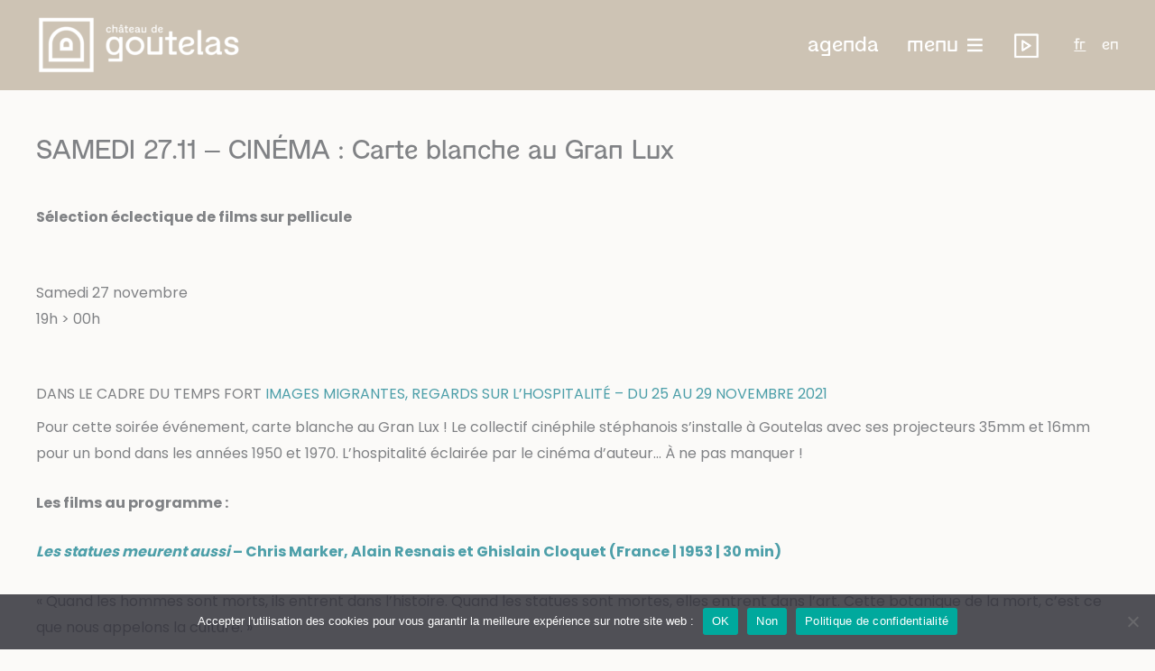

--- FILE ---
content_type: text/html; charset=UTF-8
request_url: https://www.chateaudegoutelas.fr/archive/samedi-27-11-cinema-carte-blanche-au-gran-lux/
body_size: 45209
content:
<!DOCTYPE html>
<html lang="fr-FR">
<head>
<meta charset="UTF-8">
<meta name="viewport" content="width=device-width, initial-scale=1">
	<link rel="profile" href="https://gmpg.org/xfn/11"> 
	<meta name='robots' content='index, follow, max-image-preview:large, max-snippet:-1, max-video-preview:-1' />

	<!-- This site is optimized with the Yoast SEO plugin v26.8 - https://yoast.com/product/yoast-seo-wordpress/ -->
	<title>SAMEDI 27.11 - CINÉMA : Carte blanche au Gran Lux - Château de Goutelas</title>
	<link rel="canonical" href="https://www.chateaudegoutelas.fr/archive/samedi-27-11-cinema-carte-blanche-au-gran-lux/" />
	<meta property="og:locale" content="fr_FR" />
	<meta property="og:type" content="article" />
	<meta property="og:title" content="SAMEDI 27.11 - CINÉMA : Carte blanche au Gran Lux - Château de Goutelas" />
	<meta property="og:description" content="Sélection éclectique de films sur pellicule &nbsp; Samedi 27 novembre 19h &gt; 00h &nbsp; DANS LE CADRE DU TEMPS FORT IMAGES MIGRANTES, REGARDS SUR L’HOSPITALITÉ – DU 25 AU 29 NOVEMBRE 2021 Pour cette soirée événement, carte blanche au Gran Lux ! Le collectif cinéphile stéphanois s’installe à Goutelas avec ses projecteurs 35mm et 16mm pour [&hellip;]" />
	<meta property="og:url" content="https://www.chateaudegoutelas.fr/archive/samedi-27-11-cinema-carte-blanche-au-gran-lux/" />
	<meta property="og:site_name" content="Château de Goutelas" />
	<meta property="article:modified_time" content="2023-05-26T07:56:50+00:00" />
	<meta property="og:image" content="https://www.chateaudegoutelas.fr/wp-content/uploads/2021/11/Gran-Lux_cAfrique-sur-Seine.jpg" />
	<meta property="og:image:width" content="2362" />
	<meta property="og:image:height" content="1476" />
	<meta property="og:image:type" content="image/jpeg" />
	<meta name="twitter:card" content="summary_large_image" />
	<meta name="twitter:label1" content="Durée de lecture estimée" />
	<meta name="twitter:data1" content="3 minutes" />
	<script type="application/ld+json" class="yoast-schema-graph">{"@context":"https://schema.org","@graph":[{"@type":"WebPage","@id":"https://www.chateaudegoutelas.fr/archive/samedi-27-11-cinema-carte-blanche-au-gran-lux/","url":"https://www.chateaudegoutelas.fr/archive/samedi-27-11-cinema-carte-blanche-au-gran-lux/","name":"SAMEDI 27.11 - CINÉMA : Carte blanche au Gran Lux - Château de Goutelas","isPartOf":{"@id":"https://www.chateaudegoutelas.fr/#website"},"primaryImageOfPage":{"@id":"https://www.chateaudegoutelas.fr/archive/samedi-27-11-cinema-carte-blanche-au-gran-lux/#primaryimage"},"image":{"@id":"https://www.chateaudegoutelas.fr/archive/samedi-27-11-cinema-carte-blanche-au-gran-lux/#primaryimage"},"thumbnailUrl":"https://www.chateaudegoutelas.fr/wp-content/uploads/2021/11/Gran-Lux_cAfrique-sur-Seine.jpg","datePublished":"2021-10-13T11:25:44+00:00","dateModified":"2023-05-26T07:56:50+00:00","breadcrumb":{"@id":"https://www.chateaudegoutelas.fr/archive/samedi-27-11-cinema-carte-blanche-au-gran-lux/#breadcrumb"},"inLanguage":"fr-FR","potentialAction":[{"@type":"ReadAction","target":["https://www.chateaudegoutelas.fr/archive/samedi-27-11-cinema-carte-blanche-au-gran-lux/"]}]},{"@type":"ImageObject","inLanguage":"fr-FR","@id":"https://www.chateaudegoutelas.fr/archive/samedi-27-11-cinema-carte-blanche-au-gran-lux/#primaryimage","url":"https://www.chateaudegoutelas.fr/wp-content/uploads/2021/11/Gran-Lux_cAfrique-sur-Seine.jpg","contentUrl":"https://www.chateaudegoutelas.fr/wp-content/uploads/2021/11/Gran-Lux_cAfrique-sur-Seine.jpg","width":2362,"height":1476},{"@type":"BreadcrumbList","@id":"https://www.chateaudegoutelas.fr/archive/samedi-27-11-cinema-carte-blanche-au-gran-lux/#breadcrumb","itemListElement":[{"@type":"ListItem","position":1,"name":"Accueil","item":"https://www.chateaudegoutelas.fr/"},{"@type":"ListItem","position":2,"name":"SAMEDI 27.11 &#8211; CINÉMA : Carte blanche au Gran Lux"}]},{"@type":"WebSite","@id":"https://www.chateaudegoutelas.fr/#website","url":"https://www.chateaudegoutelas.fr/","name":"Château de Goutelas","description":"Un centre culturel de rencontre en Forez","publisher":{"@id":"https://www.chateaudegoutelas.fr/#organization"},"potentialAction":[{"@type":"SearchAction","target":{"@type":"EntryPoint","urlTemplate":"https://www.chateaudegoutelas.fr/?s={search_term_string}"},"query-input":{"@type":"PropertyValueSpecification","valueRequired":true,"valueName":"search_term_string"}}],"inLanguage":"fr-FR"},{"@type":"Organization","@id":"https://www.chateaudegoutelas.fr/#organization","name":"Château de Goutelas","url":"https://www.chateaudegoutelas.fr/","logo":{"@type":"ImageObject","inLanguage":"fr-FR","@id":"https://www.chateaudegoutelas.fr/#/schema/logo/image/","url":"https://www.chateaudegoutelas.fr/wp-content/uploads/2023/05/logo-chateau-goutelas-bleu.png","contentUrl":"https://www.chateaudegoutelas.fr/wp-content/uploads/2023/05/logo-chateau-goutelas-bleu.png","width":1123,"height":327,"caption":"Château de Goutelas"},"image":{"@id":"https://www.chateaudegoutelas.fr/#/schema/logo/image/"}}]}</script>
	<!-- / Yoast SEO plugin. -->


<link rel='dns-prefetch' href='//fonts.googleapis.com' />
<link rel='dns-prefetch' href='//use.fontawesome.com' />
<link rel="alternate" type="application/rss+xml" title="Château de Goutelas &raquo; Flux" href="https://www.chateaudegoutelas.fr/feed/" />
<link rel="alternate" title="oEmbed (JSON)" type="application/json+oembed" href="https://www.chateaudegoutelas.fr/wp-json/oembed/1.0/embed?url=https%3A%2F%2Fwww.chateaudegoutelas.fr%2Farchive%2Fsamedi-27-11-cinema-carte-blanche-au-gran-lux%2F" />
<link rel="alternate" title="oEmbed (XML)" type="text/xml+oembed" href="https://www.chateaudegoutelas.fr/wp-json/oembed/1.0/embed?url=https%3A%2F%2Fwww.chateaudegoutelas.fr%2Farchive%2Fsamedi-27-11-cinema-carte-blanche-au-gran-lux%2F&#038;format=xml" />
<style id='wp-img-auto-sizes-contain-inline-css'>
img:is([sizes=auto i],[sizes^="auto," i]){contain-intrinsic-size:3000px 1500px}
/*# sourceURL=wp-img-auto-sizes-contain-inline-css */
</style>
<style id='cf-frontend-style-inline-css'>
@font-face {
	font-family: 'Fleuron';
	font-weight: 400;
	font-display: auto;
	font-fallback: Poppin,Arial;
	src: url('https://www.chateaudegoutelas.fr/wp-content/uploads/2023/05/FleuronRegular.otf') format('OpenType');
}
/*# sourceURL=cf-frontend-style-inline-css */
</style>
<link rel='stylesheet' id='astra-bb-builder-css' href='https://www.chateaudegoutelas.fr/wp-content/themes/astra/assets/css/minified/compatibility/page-builder/bb-plugin.min.css?ver=4.12.1' media='all' />
<link rel='stylesheet' id='astra-theme-css-css' href='https://www.chateaudegoutelas.fr/wp-content/themes/astra/assets/css/minified/frontend.min.css?ver=4.12.1' media='all' />
<style id='astra-theme-css-inline-css'>
.ast-no-sidebar .entry-content .alignfull {margin-left: calc( -50vw + 50%);margin-right: calc( -50vw + 50%);max-width: 100vw;width: 100vw;}.ast-no-sidebar .entry-content .alignwide {margin-left: calc(-41vw + 50%);margin-right: calc(-41vw + 50%);max-width: unset;width: unset;}.ast-no-sidebar .entry-content .alignfull .alignfull,.ast-no-sidebar .entry-content .alignfull .alignwide,.ast-no-sidebar .entry-content .alignwide .alignfull,.ast-no-sidebar .entry-content .alignwide .alignwide,.ast-no-sidebar .entry-content .wp-block-column .alignfull,.ast-no-sidebar .entry-content .wp-block-column .alignwide{width: 100%;margin-left: auto;margin-right: auto;}.wp-block-gallery,.blocks-gallery-grid {margin: 0;}.wp-block-separator {max-width: 100px;}.wp-block-separator.is-style-wide,.wp-block-separator.is-style-dots {max-width: none;}.entry-content .has-2-columns .wp-block-column:first-child {padding-right: 10px;}.entry-content .has-2-columns .wp-block-column:last-child {padding-left: 10px;}@media (max-width: 782px) {.entry-content .wp-block-columns .wp-block-column {flex-basis: 100%;}.entry-content .has-2-columns .wp-block-column:first-child {padding-right: 0;}.entry-content .has-2-columns .wp-block-column:last-child {padding-left: 0;}}body .entry-content .wp-block-latest-posts {margin-left: 0;}body .entry-content .wp-block-latest-posts li {list-style: none;}.ast-no-sidebar .ast-container .entry-content .wp-block-latest-posts {margin-left: 0;}.ast-header-break-point .entry-content .alignwide {margin-left: auto;margin-right: auto;}.entry-content .blocks-gallery-item img {margin-bottom: auto;}.wp-block-pullquote {border-top: 4px solid #555d66;border-bottom: 4px solid #555d66;color: #40464d;}:root{--ast-post-nav-space:0;--ast-container-default-xlg-padding:6.67em;--ast-container-default-lg-padding:5.67em;--ast-container-default-slg-padding:4.34em;--ast-container-default-md-padding:3.34em;--ast-container-default-sm-padding:6.67em;--ast-container-default-xs-padding:2.4em;--ast-container-default-xxs-padding:1.4em;--ast-code-block-background:#EEEEEE;--ast-comment-inputs-background:#FAFAFA;--ast-normal-container-width:1200px;--ast-narrow-container-width:750px;--ast-blog-title-font-weight:normal;--ast-blog-meta-weight:inherit;--ast-global-color-primary:var(--ast-global-color-5);--ast-global-color-secondary:var(--ast-global-color-4);--ast-global-color-alternate-background:var(--ast-global-color-7);--ast-global-color-subtle-background:var(--ast-global-color-6);--ast-bg-style-guide:var( --ast-global-color-secondary,--ast-global-color-5 );--ast-shadow-style-guide:0px 0px 4px 0 #00000057;--ast-global-dark-bg-style:#fff;--ast-global-dark-lfs:#fbfbfb;--ast-widget-bg-color:#fafafa;--ast-wc-container-head-bg-color:#fbfbfb;--ast-title-layout-bg:#eeeeee;--ast-search-border-color:#e7e7e7;--ast-lifter-hover-bg:#e6e6e6;--ast-gallery-block-color:#000;--srfm-color-input-label:var(--ast-global-color-2);}html{font-size:100%;}a,.page-title{color:var(--ast-global-color-1);}a:hover,a:focus{color:var(--ast-global-color-1);}body,button,input,select,textarea,.ast-button,.ast-custom-button{font-family:'Poppins',sans-serif;font-weight:400;font-size:16px;font-size:1rem;text-transform:none;}blockquote{color:var(--ast-global-color-0);}h1,h2,h3,h4,h5,h6,.entry-content :where(h1,h2,h3,h4,h5,h6),.entry-content :where(h1,h2,h3,h4,h5,h6) a,.site-title,.site-title a{font-family:Fleuron,Poppin,Arial;font-weight:400;text-transform:none;}.site-title{font-size:35px;font-size:2.1875rem;display:none;}header .custom-logo-link img{max-width:228px;width:228px;}.astra-logo-svg{width:228px;}.site-header .site-description{font-size:15px;font-size:0.9375rem;display:none;}.entry-title{font-size:30px;font-size:1.875rem;}.archive .ast-article-post .ast-article-inner,.blog .ast-article-post .ast-article-inner,.archive .ast-article-post .ast-article-inner:hover,.blog .ast-article-post .ast-article-inner:hover{overflow:hidden;}h1,.entry-content :where(h1),.entry-content :where(h1) a{font-size:4.3em;font-family:Fleuron,Poppin,Arial;line-height:1.4em;text-transform:none;}h2,.entry-content :where(h2),.entry-content :where(h2) a{font-size:4em;font-family:Fleuron,Poppin,Arial;line-height:1.3em;text-transform:none;}h3,.entry-content :where(h3),.entry-content :where(h3) a{font-size:1.5em;font-weight:300;font-family:'Poppins',sans-serif;line-height:1.3em;text-transform:uppercase;text-decoration:initial;}h4,.entry-content :where(h4),.entry-content :where(h4) a{font-size:1.5em;line-height:1.2em;font-weight:700;font-family:'Poppins',sans-serif;text-transform:none;}h5,.entry-content :where(h5),.entry-content :where(h5) a{font-size:1.3em;line-height:1.2em;font-weight:700;font-family:'Poppins',sans-serif;text-transform:none;}h6,.entry-content :where(h6),.entry-content :where(h6) a{font-size:1.1em;line-height:1.25em;font-weight:700;font-family:'Poppins',sans-serif;text-transform:none;}::selection{background-color:var(--ast-global-color-0);color:#ffffff;}body,h1,h2,h3,h4,h5,h6,.entry-title a,.entry-content :where(h1,h2,h3,h4,h5,h6),.entry-content :where(h1,h2,h3,h4,h5,h6) a{color:var(--ast-global-color-0);}.tagcloud a:hover,.tagcloud a:focus,.tagcloud a.current-item{color:#000000;border-color:var(--ast-global-color-1);background-color:var(--ast-global-color-1);}input:focus,input[type="text"]:focus,input[type="email"]:focus,input[type="url"]:focus,input[type="password"]:focus,input[type="reset"]:focus,input[type="search"]:focus,textarea:focus{border-color:var(--ast-global-color-1);}input[type="radio"]:checked,input[type=reset],input[type="checkbox"]:checked,input[type="checkbox"]:hover:checked,input[type="checkbox"]:focus:checked,input[type=range]::-webkit-slider-thumb{border-color:var(--ast-global-color-1);background-color:var(--ast-global-color-1);box-shadow:none;}.site-footer a:hover + .post-count,.site-footer a:focus + .post-count{background:var(--ast-global-color-1);border-color:var(--ast-global-color-1);}.single .nav-links .nav-previous,.single .nav-links .nav-next{color:var(--ast-global-color-1);}.entry-meta,.entry-meta *{line-height:1.45;color:var(--ast-global-color-1);}.entry-meta a:not(.ast-button):hover,.entry-meta a:not(.ast-button):hover *,.entry-meta a:not(.ast-button):focus,.entry-meta a:not(.ast-button):focus *,.page-links > .page-link,.page-links .page-link:hover,.post-navigation a:hover{color:var(--ast-global-color-1);}#cat option,.secondary .calendar_wrap thead a,.secondary .calendar_wrap thead a:visited{color:var(--ast-global-color-1);}.secondary .calendar_wrap #today,.ast-progress-val span{background:var(--ast-global-color-1);}.secondary a:hover + .post-count,.secondary a:focus + .post-count{background:var(--ast-global-color-1);border-color:var(--ast-global-color-1);}.calendar_wrap #today > a{color:#000000;}.page-links .page-link,.single .post-navigation a{color:var(--ast-global-color-1);}.ast-search-menu-icon .search-form button.search-submit{padding:0 4px;}.ast-search-menu-icon form.search-form{padding-right:0;}.ast-search-menu-icon.slide-search input.search-field{width:0;}.ast-header-search .ast-search-menu-icon.ast-dropdown-active .search-form,.ast-header-search .ast-search-menu-icon.ast-dropdown-active .search-field:focus{transition:all 0.2s;}.search-form input.search-field:focus{outline:none;}.widget-title,.widget .wp-block-heading{font-size:22px;font-size:1.375rem;color:var(--ast-global-color-0);}.single .ast-author-details .author-title{color:var(--ast-global-color-1);}.ast-search-menu-icon.slide-search a:focus-visible:focus-visible,.astra-search-icon:focus-visible,#close:focus-visible,a:focus-visible,.ast-menu-toggle:focus-visible,.site .skip-link:focus-visible,.wp-block-loginout input:focus-visible,.wp-block-search.wp-block-search__button-inside .wp-block-search__inside-wrapper,.ast-header-navigation-arrow:focus-visible,.ast-orders-table__row .ast-orders-table__cell:focus-visible,a#ast-apply-coupon:focus-visible,#ast-apply-coupon:focus-visible,#close:focus-visible,.button.search-submit:focus-visible,#search_submit:focus,.normal-search:focus-visible,.ast-header-account-wrap:focus-visible,.astra-cart-drawer-close:focus,.ast-single-variation:focus,.ast-button:focus,.ast-builder-button-wrap:has(.ast-custom-button-link:focus),.ast-builder-button-wrap .ast-custom-button-link:focus{outline-style:dotted;outline-color:inherit;outline-width:thin;}input:focus,input[type="text"]:focus,input[type="email"]:focus,input[type="url"]:focus,input[type="password"]:focus,input[type="reset"]:focus,input[type="search"]:focus,input[type="number"]:focus,textarea:focus,.wp-block-search__input:focus,[data-section="section-header-mobile-trigger"] .ast-button-wrap .ast-mobile-menu-trigger-minimal:focus,.ast-mobile-popup-drawer.active .menu-toggle-close:focus,#ast-scroll-top:focus,#coupon_code:focus,#ast-coupon-code:focus{border-style:dotted;border-color:inherit;border-width:thin;}input{outline:none;}.site-logo-img img{filter:url(#ast-img-color-filter); transition:all 0.2s linear;}.site-logo-img .transparent-custom-logo img,.ast-theme-transparent-header .site-logo-img img{filter:url(#ast-img-color-filter-2);}body .ast-oembed-container *{position:absolute;top:0;width:100%;height:100%;left:0;}body .wp-block-embed-pocket-casts .ast-oembed-container *{position:unset;}.ast-single-post-featured-section + article {margin-top: 2em;}.site-content .ast-single-post-featured-section img {width: 100%;overflow: hidden;object-fit: cover;}.site > .ast-single-related-posts-container {margin-top: 0;}@media (min-width: 922px) {.ast-desktop .ast-container--narrow {max-width: var(--ast-narrow-container-width);margin: 0 auto;}}@media (max-width:921.9px){#ast-desktop-header{display:none;}}@media (min-width:922px){#ast-mobile-header{display:none;}}@media( max-width: 420px ) {.single .nav-links .nav-previous,.single .nav-links .nav-next {width: 100%;text-align: center;}}.wp-block-buttons.aligncenter{justify-content:center;}.ast-separate-container.ast-single-post.ast-right-sidebar #primary,.ast-separate-container.ast-single-post.ast-left-sidebar #primary,.ast-separate-container.ast-single-post #primary,.ast-plain-container.ast-single-post #primary,.ast-narrow-container.ast-single-post #primary{margin-top:150px;}.ast-separate-container #primary,.ast-narrow-container #primary{padding-top:0px;}.ast-separate-container #primary,.ast-narrow-container #primary{padding-bottom:0px;}@media (max-width:782px){.entry-content .wp-block-columns .wp-block-column{margin-left:0px;}}.wp-block-image.aligncenter{margin-left:auto;margin-right:auto;}.wp-block-table.aligncenter{margin-left:auto;margin-right:auto;}.wp-block-buttons .wp-block-button.is-style-outline .wp-block-button__link.wp-element-button,.ast-outline-button,.wp-block-uagb-buttons-child .uagb-buttons-repeater.ast-outline-button{border-color:var(--ast-global-color-0);border-top-width:2px;border-right-width:2px;border-bottom-width:2px;border-left-width:2px;font-family:inherit;font-weight:inherit;font-size:14px;font-size:0.875rem;line-height:1em;text-decoration:initial;letter-spacing:0;border-top-left-radius:0px;border-top-right-radius:0px;border-bottom-right-radius:0px;border-bottom-left-radius:0px;}.wp-block-buttons .wp-block-button.is-style-outline > .wp-block-button__link:not(.has-text-color),.wp-block-buttons .wp-block-button.wp-block-button__link.is-style-outline:not(.has-text-color),.ast-outline-button{color:var(--ast-global-color-0);}.wp-block-button.is-style-outline .wp-block-button__link:hover,.wp-block-buttons .wp-block-button.is-style-outline .wp-block-button__link:focus,.wp-block-buttons .wp-block-button.is-style-outline > .wp-block-button__link:not(.has-text-color):hover,.wp-block-buttons .wp-block-button.wp-block-button__link.is-style-outline:not(.has-text-color):hover,.ast-outline-button:hover,.ast-outline-button:focus,.wp-block-uagb-buttons-child .uagb-buttons-repeater.ast-outline-button:hover,.wp-block-uagb-buttons-child .uagb-buttons-repeater.ast-outline-button:focus{color:var(--ast-global-color-5);background-color:var(--ast-global-color-1);border-color:var(--ast-global-color-6);}.wp-block-button .wp-block-button__link.wp-element-button.is-style-outline:not(.has-background),.wp-block-button.is-style-outline>.wp-block-button__link.wp-element-button:not(.has-background),.ast-outline-button{background-color:var(--ast-global-color-5);}.entry-content[data-ast-blocks-layout] > figure{margin-bottom:1em;}@media (max-width:921px){.ast-left-sidebar #content > .ast-container{display:flex;flex-direction:column-reverse;width:100%;}.ast-separate-container .ast-article-post,.ast-separate-container .ast-article-single{padding:1.5em 2.14em;}.ast-author-box img.avatar{margin:20px 0 0 0;}}@media (min-width:922px){.ast-separate-container.ast-right-sidebar #primary,.ast-separate-container.ast-left-sidebar #primary{border:0;}.search-no-results.ast-separate-container #primary{margin-bottom:4em;}}.elementor-widget-button .elementor-button{border-style:solid;text-decoration:none;border-top-width:1px;border-right-width:1px;border-left-width:1px;border-bottom-width:1px;}.elementor-button.elementor-size-sm,.elementor-button.elementor-size-xs,.elementor-button.elementor-size-md,.elementor-button.elementor-size-lg,.elementor-button.elementor-size-xl,.elementor-button{border-top-left-radius:0px;border-top-right-radius:0px;border-bottom-right-radius:0px;border-bottom-left-radius:0px;padding-top:10px;padding-right:20px;padding-bottom:10px;padding-left:20px;}.elementor-widget-button .elementor-button{border-color:var(--ast-global-color-0);background-color:transparent;}.elementor-widget-button .elementor-button:hover,.elementor-widget-button .elementor-button:focus{color:var(--ast-global-color-5);background-color:var(--ast-global-color-1);border-color:var(--ast-global-color-6);}.wp-block-button .wp-block-button__link ,.elementor-widget-button .elementor-button,.elementor-widget-button .elementor-button:visited{color:var(--ast-global-color-0);}.elementor-widget-button .elementor-button{font-size:14px;font-size:0.875rem;line-height:1em;letter-spacing:0;text-decoration:initial;}body .elementor-button.elementor-size-sm,body .elementor-button.elementor-size-xs,body .elementor-button.elementor-size-md,body .elementor-button.elementor-size-lg,body .elementor-button.elementor-size-xl,body .elementor-button{font-size:14px;font-size:0.875rem;}.wp-block-button .wp-block-button__link:hover,.wp-block-button .wp-block-button__link:focus{color:var(--ast-global-color-5);background-color:var(--ast-global-color-1);border-color:var(--ast-global-color-6);}.wp-block-button .wp-block-button__link{border-style:solid;border-top-width:1px;border-right-width:1px;border-left-width:1px;border-bottom-width:1px;border-color:var(--ast-global-color-0);background-color:transparent;color:var(--ast-global-color-0);font-family:inherit;font-weight:inherit;line-height:1em;text-decoration:initial;letter-spacing:0;font-size:14px;font-size:0.875rem;border-top-left-radius:0px;border-top-right-radius:0px;border-bottom-right-radius:0px;border-bottom-left-radius:0px;padding-top:10px;padding-right:20px;padding-bottom:10px;padding-left:20px;}.menu-toggle,button,.ast-button,.ast-custom-button,.button,input#submit,input[type="button"],input[type="submit"],input[type="reset"]{border-style:solid;border-top-width:1px;border-right-width:1px;border-left-width:1px;border-bottom-width:1px;color:var(--ast-global-color-0);border-color:var(--ast-global-color-0);background-color:transparent;padding-top:10px;padding-right:20px;padding-bottom:10px;padding-left:20px;font-family:inherit;font-weight:inherit;font-size:14px;font-size:0.875rem;line-height:1em;text-decoration:initial;letter-spacing:0;border-top-left-radius:0px;border-top-right-radius:0px;border-bottom-right-radius:0px;border-bottom-left-radius:0px;}button:focus,.menu-toggle:hover,button:hover,.ast-button:hover,.ast-custom-button:hover .button:hover,.ast-custom-button:hover ,input[type=reset]:hover,input[type=reset]:focus,input#submit:hover,input#submit:focus,input[type="button"]:hover,input[type="button"]:focus,input[type="submit"]:hover,input[type="submit"]:focus{color:var(--ast-global-color-5);background-color:var(--ast-global-color-1);border-color:var(--ast-global-color-6);}@media (max-width:921px){.ast-mobile-header-stack .main-header-bar .ast-search-menu-icon{display:inline-block;}.ast-header-break-point.ast-header-custom-item-outside .ast-mobile-header-stack .main-header-bar .ast-search-icon{margin:0;}.ast-comment-avatar-wrap img{max-width:2.5em;}.ast-comment-meta{padding:0 1.8888em 1.3333em;}.ast-separate-container .ast-comment-list li.depth-1{padding:1.5em 2.14em;}.ast-separate-container .comment-respond{padding:2em 2.14em;}}@media (min-width:544px){.ast-container{max-width:100%;}}@media (max-width:544px){.ast-separate-container .ast-article-post,.ast-separate-container .ast-article-single,.ast-separate-container .comments-title,.ast-separate-container .ast-archive-description{padding:1.5em 1em;}.ast-separate-container #content .ast-container{padding-left:0.54em;padding-right:0.54em;}.ast-separate-container .ast-comment-list .bypostauthor{padding:.5em;}.ast-search-menu-icon.ast-dropdown-active .search-field{width:170px;}} #ast-mobile-header .ast-site-header-cart-li a{pointer-events:none;}@media (min-width:545px){.ast-page-builder-template .comments-area,.single.ast-page-builder-template .entry-header,.single.ast-page-builder-template .post-navigation,.single.ast-page-builder-template .ast-single-related-posts-container{max-width:1240px;margin-left:auto;margin-right:auto;}}body,.ast-separate-container{background-color:var(--ast-global-color-6);background-image:none;}.ast-no-sidebar.ast-separate-container .entry-content .alignfull {margin-left: -6.67em;margin-right: -6.67em;width: auto;}@media (max-width: 1200px) {.ast-no-sidebar.ast-separate-container .entry-content .alignfull {margin-left: -2.4em;margin-right: -2.4em;}}@media (max-width: 768px) {.ast-no-sidebar.ast-separate-container .entry-content .alignfull {margin-left: -2.14em;margin-right: -2.14em;}}@media (max-width: 544px) {.ast-no-sidebar.ast-separate-container .entry-content .alignfull {margin-left: -1em;margin-right: -1em;}}.ast-no-sidebar.ast-separate-container .entry-content .alignwide {margin-left: -20px;margin-right: -20px;}.ast-no-sidebar.ast-separate-container .entry-content .wp-block-column .alignfull,.ast-no-sidebar.ast-separate-container .entry-content .wp-block-column .alignwide {margin-left: auto;margin-right: auto;width: 100%;}@media (max-width:921px){.site-title{display:none;}.site-header .site-description{display:none;}h1,.entry-content :where(h1),.entry-content :where(h1) a{font-size:35px;}h2,.entry-content :where(h2),.entry-content :where(h2) a{font-size:30px;}h3,.entry-content :where(h3),.entry-content :where(h3) a{font-size:20px;}h4,.entry-content :where(h4),.entry-content :where(h4) a{font-size:16px;font-size:1rem;}}@media (max-width:544px){.site-title{display:none;}.site-header .site-description{display:none;}h1,.entry-content :where(h1),.entry-content :where(h1) a{font-size:30px;}h2,.entry-content :where(h2),.entry-content :where(h2) a{font-size:25px;}h3,.entry-content :where(h3),.entry-content :where(h3) a{font-size:20px;}header .custom-logo-link img,.ast-header-break-point .site-branding img,.ast-header-break-point .custom-logo-link img{max-width:140px;width:140px;}.astra-logo-svg{width:140px;}.ast-header-break-point .site-logo-img .custom-mobile-logo-link img{max-width:140px;}}@media (max-width:921px){html{font-size:91.2%;}}@media (max-width:544px){html{font-size:91.2%;}}@media (min-width:922px){.ast-container{max-width:1240px;}}@font-face {font-family: "Astra";src: url(https://www.chateaudegoutelas.fr/wp-content/themes/astra/assets/fonts/astra.woff) format("woff"),url(https://www.chateaudegoutelas.fr/wp-content/themes/astra/assets/fonts/astra.ttf) format("truetype"),url(https://www.chateaudegoutelas.fr/wp-content/themes/astra/assets/fonts/astra.svg#astra) format("svg");font-weight: normal;font-style: normal;font-display: fallback;}@media (min-width:922px){.blog .site-content > .ast-container,.archive .site-content > .ast-container,.search .site-content > .ast-container{max-width:1200px;}}@media (min-width:922px){.main-header-menu .sub-menu .menu-item.ast-left-align-sub-menu:hover > .sub-menu,.main-header-menu .sub-menu .menu-item.ast-left-align-sub-menu.focus > .sub-menu{margin-left:-2px;}}.ast-theme-transparent-header [data-section="section-header-mobile-trigger"] .ast-button-wrap .ast-mobile-menu-trigger-fill,.ast-theme-transparent-header [data-section="section-header-mobile-trigger"] .ast-button-wrap .ast-mobile-menu-trigger-minimal{border:none;}.footer-widget-area[data-section^="section-fb-html-"] .ast-builder-html-element{text-align:center;}.astra-icon-down_arrow::after {content: "\e900";font-family: Astra;}.astra-icon-close::after {content: "\e5cd";font-family: Astra;}.astra-icon-drag_handle::after {content: "\e25d";font-family: Astra;}.astra-icon-format_align_justify::after {content: "\e235";font-family: Astra;}.astra-icon-menu::after {content: "\e5d2";font-family: Astra;}.astra-icon-reorder::after {content: "\e8fe";font-family: Astra;}.astra-icon-search::after {content: "\e8b6";font-family: Astra;}.astra-icon-zoom_in::after {content: "\e56b";font-family: Astra;}.astra-icon-check-circle::after {content: "\e901";font-family: Astra;}.astra-icon-shopping-cart::after {content: "\f07a";font-family: Astra;}.astra-icon-shopping-bag::after {content: "\f290";font-family: Astra;}.astra-icon-shopping-basket::after {content: "\f291";font-family: Astra;}.astra-icon-circle-o::after {content: "\e903";font-family: Astra;}.astra-icon-certificate::after {content: "\e902";font-family: Astra;}blockquote {padding: 1.2em;}:root .has-ast-global-color-0-color{color:var(--ast-global-color-0);}:root .has-ast-global-color-0-background-color{background-color:var(--ast-global-color-0);}:root .wp-block-button .has-ast-global-color-0-color{color:var(--ast-global-color-0);}:root .wp-block-button .has-ast-global-color-0-background-color{background-color:var(--ast-global-color-0);}:root .has-ast-global-color-1-color{color:var(--ast-global-color-1);}:root .has-ast-global-color-1-background-color{background-color:var(--ast-global-color-1);}:root .wp-block-button .has-ast-global-color-1-color{color:var(--ast-global-color-1);}:root .wp-block-button .has-ast-global-color-1-background-color{background-color:var(--ast-global-color-1);}:root .has-ast-global-color-2-color{color:var(--ast-global-color-2);}:root .has-ast-global-color-2-background-color{background-color:var(--ast-global-color-2);}:root .wp-block-button .has-ast-global-color-2-color{color:var(--ast-global-color-2);}:root .wp-block-button .has-ast-global-color-2-background-color{background-color:var(--ast-global-color-2);}:root .has-ast-global-color-3-color{color:var(--ast-global-color-3);}:root .has-ast-global-color-3-background-color{background-color:var(--ast-global-color-3);}:root .wp-block-button .has-ast-global-color-3-color{color:var(--ast-global-color-3);}:root .wp-block-button .has-ast-global-color-3-background-color{background-color:var(--ast-global-color-3);}:root .has-ast-global-color-4-color{color:var(--ast-global-color-4);}:root .has-ast-global-color-4-background-color{background-color:var(--ast-global-color-4);}:root .wp-block-button .has-ast-global-color-4-color{color:var(--ast-global-color-4);}:root .wp-block-button .has-ast-global-color-4-background-color{background-color:var(--ast-global-color-4);}:root .has-ast-global-color-5-color{color:var(--ast-global-color-5);}:root .has-ast-global-color-5-background-color{background-color:var(--ast-global-color-5);}:root .wp-block-button .has-ast-global-color-5-color{color:var(--ast-global-color-5);}:root .wp-block-button .has-ast-global-color-5-background-color{background-color:var(--ast-global-color-5);}:root .has-ast-global-color-6-color{color:var(--ast-global-color-6);}:root .has-ast-global-color-6-background-color{background-color:var(--ast-global-color-6);}:root .wp-block-button .has-ast-global-color-6-color{color:var(--ast-global-color-6);}:root .wp-block-button .has-ast-global-color-6-background-color{background-color:var(--ast-global-color-6);}:root .has-ast-global-color-7-color{color:var(--ast-global-color-7);}:root .has-ast-global-color-7-background-color{background-color:var(--ast-global-color-7);}:root .wp-block-button .has-ast-global-color-7-color{color:var(--ast-global-color-7);}:root .wp-block-button .has-ast-global-color-7-background-color{background-color:var(--ast-global-color-7);}:root .has-ast-global-color-8-color{color:var(--ast-global-color-8);}:root .has-ast-global-color-8-background-color{background-color:var(--ast-global-color-8);}:root .wp-block-button .has-ast-global-color-8-color{color:var(--ast-global-color-8);}:root .wp-block-button .has-ast-global-color-8-background-color{background-color:var(--ast-global-color-8);}:root{--ast-global-color-0:#000000;--ast-global-color-1:#4d9fa9;--ast-global-color-2:#8dc794;--ast-global-color-3:#901d83;--ast-global-color-4:#522db2;--ast-global-color-5:#f5f3ed;--ast-global-color-6:#fbfaf8;--ast-global-color-7:#424242;--ast-global-color-8:#000000;}:root {--ast-border-color : #dddddd;}.ast-single-entry-banner {-js-display: flex;display: flex;flex-direction: column;justify-content: center;text-align: center;position: relative;background: var(--ast-title-layout-bg);}.ast-single-entry-banner[data-banner-layout="layout-1"] {max-width: 1200px;background: inherit;padding: 20px 0;}.ast-single-entry-banner[data-banner-width-type="custom"] {margin: 0 auto;width: 100%;}.ast-single-entry-banner + .site-content .entry-header {margin-bottom: 0;}.site .ast-author-avatar {--ast-author-avatar-size: ;}a.ast-underline-text {text-decoration: underline;}.ast-container > .ast-terms-link {position: relative;display: block;}a.ast-button.ast-badge-tax {padding: 4px 8px;border-radius: 3px;font-size: inherit;}header.entry-header{text-align:left;}header.entry-header .entry-title{font-size:30px;font-size:1.875rem;}header.entry-header > *:not(:last-child){margin-bottom:10px;}@media (max-width:921px){header.entry-header{text-align:left;}}@media (max-width:544px){header.entry-header{text-align:left;}}.ast-archive-entry-banner {-js-display: flex;display: flex;flex-direction: column;justify-content: center;text-align: center;position: relative;background: var(--ast-title-layout-bg);}.ast-archive-entry-banner[data-banner-width-type="custom"] {margin: 0 auto;width: 100%;}.ast-archive-entry-banner[data-banner-layout="layout-1"] {background: inherit;padding: 20px 0;text-align: left;}body.archive .ast-archive-description{max-width:1200px;width:100%;text-align:left;padding-top:3em;padding-right:3em;padding-bottom:3em;padding-left:3em;}body.archive .ast-archive-description .ast-archive-title,body.archive .ast-archive-description .ast-archive-title *{font-size:40px;font-size:2.5rem;}body.archive .ast-archive-description > *:not(:last-child){margin-bottom:10px;}@media (max-width:921px){body.archive .ast-archive-description{text-align:left;}}@media (max-width:544px){body.archive .ast-archive-description{text-align:left;}}.ast-theme-transparent-header #masthead .site-logo-img .transparent-custom-logo .astra-logo-svg{width:150px;}.ast-theme-transparent-header #masthead .site-logo-img .transparent-custom-logo img{ max-width:150px; width:150px;}@media (max-width:921px){.ast-theme-transparent-header #masthead .site-logo-img .transparent-custom-logo .astra-logo-svg{width:120px;}.ast-theme-transparent-header #masthead .site-logo-img .transparent-custom-logo img{ max-width:120px; width:120px;}}@media (max-width:543px){.ast-theme-transparent-header #masthead .site-logo-img .transparent-custom-logo .astra-logo-svg{width:100px;}.ast-theme-transparent-header #masthead .site-logo-img .transparent-custom-logo img{ max-width:100px; width:100px;}}@media (min-width:921px){.ast-theme-transparent-header #masthead{position:absolute;left:0;right:0;}.ast-theme-transparent-header .main-header-bar,.ast-theme-transparent-header.ast-header-break-point .main-header-bar{background:none;}body.elementor-editor-active.ast-theme-transparent-header #masthead,.fl-builder-edit .ast-theme-transparent-header #masthead,body.vc_editor.ast-theme-transparent-header #masthead,body.brz-ed.ast-theme-transparent-header #masthead{z-index:0;}.ast-header-break-point.ast-replace-site-logo-transparent.ast-theme-transparent-header .custom-mobile-logo-link{display:none;}.ast-header-break-point.ast-replace-site-logo-transparent.ast-theme-transparent-header .transparent-custom-logo{display:inline-block;}.ast-theme-transparent-header .ast-above-header,.ast-theme-transparent-header .ast-above-header.ast-above-header-bar{background-image:none;background-color:transparent;}.ast-theme-transparent-header .ast-below-header,.ast-theme-transparent-header .ast-below-header.ast-below-header-bar{background-image:none;background-color:transparent;}}.ast-theme-transparent-header .main-header-bar,.ast-theme-transparent-header.ast-header-break-point .main-header-bar-wrap .main-header-menu,.ast-theme-transparent-header.ast-header-break-point .main-header-bar-wrap .main-header-bar,.ast-theme-transparent-header.ast-header-break-point .ast-mobile-header-wrap .main-header-bar{background-color:rgba(173,157,133,0.59);}.ast-theme-transparent-header .main-header-bar .ast-search-menu-icon form{background-color:rgba(173,157,133,0.59);}.ast-theme-transparent-header .ast-above-header,.ast-theme-transparent-header .ast-above-header.ast-above-header-bar{background-color:rgba(173,157,133,0.59);}.ast-theme-transparent-header .ast-below-header,.ast-theme-transparent-header .ast-below-header.ast-below-header-bar{background-color:rgba(173,157,133,0.59);}.ast-theme-transparent-header .site-header .site-title a:hover{color:var(--ast-global-color-8);}.ast-theme-transparent-header .ast-builder-menu .main-header-menu,.ast-theme-transparent-header .ast-builder-menu .main-header-menu .menu-link,.ast-theme-transparent-header [CLASS*="ast-builder-menu-"] .main-header-menu .menu-item > .menu-link,.ast-theme-transparent-header .ast-masthead-custom-menu-items,.ast-theme-transparent-header .ast-masthead-custom-menu-items a,.ast-theme-transparent-header .ast-builder-menu .main-header-menu .menu-item > .ast-menu-toggle,.ast-theme-transparent-header .ast-builder-menu .main-header-menu .menu-item > .ast-menu-toggle,.ast-theme-transparent-header .ast-above-header-navigation a,.ast-header-break-point.ast-theme-transparent-header .ast-above-header-navigation a,.ast-header-break-point.ast-theme-transparent-header .ast-above-header-navigation > ul.ast-above-header-menu > .menu-item-has-children:not(.current-menu-item) > .ast-menu-toggle,.ast-theme-transparent-header .ast-below-header-menu,.ast-theme-transparent-header .ast-below-header-menu a,.ast-header-break-point.ast-theme-transparent-header .ast-below-header-menu a,.ast-header-break-point.ast-theme-transparent-header .ast-below-header-menu,.ast-theme-transparent-header .main-header-menu .menu-link{color:var(--ast-global-color-6);}.ast-theme-transparent-header .ast-builder-menu .main-header-menu .menu-item:hover > .menu-link,.ast-theme-transparent-header .ast-builder-menu .main-header-menu .menu-item:hover > .ast-menu-toggle,.ast-theme-transparent-header .ast-builder-menu .main-header-menu .ast-masthead-custom-menu-items a:hover,.ast-theme-transparent-header .ast-builder-menu .main-header-menu .focus > .menu-link,.ast-theme-transparent-header .ast-builder-menu .main-header-menu .focus > .ast-menu-toggle,.ast-theme-transparent-header .ast-builder-menu .main-header-menu .current-menu-item > .menu-link,.ast-theme-transparent-header .ast-builder-menu .main-header-menu .current-menu-ancestor > .menu-link,.ast-theme-transparent-header .ast-builder-menu .main-header-menu .current-menu-item > .ast-menu-toggle,.ast-theme-transparent-header .ast-builder-menu .main-header-menu .current-menu-ancestor > .ast-menu-toggle,.ast-theme-transparent-header [CLASS*="ast-builder-menu-"] .main-header-menu .current-menu-item > .menu-link,.ast-theme-transparent-header [CLASS*="ast-builder-menu-"] .main-header-menu .current-menu-ancestor > .menu-link,.ast-theme-transparent-header [CLASS*="ast-builder-menu-"] .main-header-menu .current-menu-item > .ast-menu-toggle,.ast-theme-transparent-header [CLASS*="ast-builder-menu-"] .main-header-menu .current-menu-ancestor > .ast-menu-toggle,.ast-theme-transparent-header .main-header-menu .menu-item:hover > .menu-link,.ast-theme-transparent-header .main-header-menu .current-menu-item > .menu-link,.ast-theme-transparent-header .main-header-menu .current-menu-ancestor > .menu-link{color:var(--ast-global-color-8);}.ast-theme-transparent-header .ast-builder-menu .main-header-menu .menu-item .sub-menu .menu-link,.ast-theme-transparent-header .main-header-menu .menu-item .sub-menu .menu-link{background-color:transparent;}@media (max-width:921px){.ast-theme-transparent-header #masthead{position:absolute;left:0;right:0;}.ast-theme-transparent-header .main-header-bar,.ast-theme-transparent-header.ast-header-break-point .main-header-bar{background:none;}body.elementor-editor-active.ast-theme-transparent-header #masthead,.fl-builder-edit .ast-theme-transparent-header #masthead,body.vc_editor.ast-theme-transparent-header #masthead,body.brz-ed.ast-theme-transparent-header #masthead{z-index:0;}.ast-header-break-point.ast-replace-site-logo-transparent.ast-theme-transparent-header .custom-mobile-logo-link{display:none;}.ast-header-break-point.ast-replace-site-logo-transparent.ast-theme-transparent-header .transparent-custom-logo{display:inline-block;}.ast-theme-transparent-header .ast-above-header,.ast-theme-transparent-header .ast-above-header.ast-above-header-bar{background-image:none;background-color:transparent;}.ast-theme-transparent-header .ast-below-header,.ast-theme-transparent-header .ast-below-header.ast-below-header-bar{background-image:none;background-color:transparent;}}@media (max-width:921px){.ast-theme-transparent-header .main-header-bar,.ast-theme-transparent-header.ast-header-break-point .main-header-bar-wrap .main-header-menu,.ast-theme-transparent-header.ast-header-break-point .main-header-bar-wrap .main-header-bar,.ast-theme-transparent-header.ast-header-break-point .ast-mobile-header-wrap .main-header-bar{background-color:rgba(173,157,133,0.59);}.ast-theme-transparent-header .main-header-bar .ast-search-menu-icon form{background-color:rgba(173,157,133,0.59);}.ast-theme-transparent-header.ast-header-break-point .ast-above-header,.ast-theme-transparent-header.ast-header-break-point .ast-above-header-bar .main-header-menu{background-color:rgba(173,157,133,0.59);}.ast-theme-transparent-header.ast-header-break-point .ast-below-header,.ast-theme-transparent-header.ast-header-break-point .ast-below-header-bar .main-header-menu{background-color:rgba(173,157,133,0.59);}}@media (max-width:544px){.ast-theme-transparent-header .main-header-bar,.ast-theme-transparent-header.ast-header-break-point .main-header-bar-wrap .main-header-menu,.ast-theme-transparent-header.ast-header-break-point .main-header-bar-wrap .main-header-bar,.ast-theme-transparent-header.ast-header-break-point .ast-mobile-header-wrap .main-header-bar{background-color:rgba(173,157,133,0.59);}.ast-theme-transparent-header .main-header-bar .ast-search-menu-icon form{background-color:rgba(173,157,133,0.59);}.ast-theme-transparent-header.ast-header-break-point .ast-above-header,.ast-theme-transparent-header.ast-header-break-point .ast-above-header-bar .main-header-menu{background-color:rgba(173,157,133,0.59);}.ast-theme-transparent-header.ast-header-break-point .ast-below-header,.ast-theme-transparent-header.ast-header-break-point .ast-below-header-bar .main-header-menu{background-color:rgba(173,157,133,0.59);}}.ast-theme-transparent-header #ast-desktop-header > .ast-main-header-wrap > .main-header-bar,.ast-theme-transparent-header.ast-header-break-point #ast-mobile-header > .ast-main-header-wrap > .main-header-bar{border-bottom-style:none;}.ast-breadcrumbs .trail-browse,.ast-breadcrumbs .trail-items,.ast-breadcrumbs .trail-items li{display:inline-block;margin:0;padding:0;border:none;background:inherit;text-indent:0;text-decoration:none;}.ast-breadcrumbs .trail-browse{font-size:inherit;font-style:inherit;font-weight:inherit;color:inherit;}.ast-breadcrumbs .trail-items{list-style:none;}.trail-items li::after{padding:0 0.3em;content:"\00bb";}.trail-items li:last-of-type::after{display:none;}h1,h2,h3,h4,h5,h6,.entry-content :where(h1,h2,h3,h4,h5,h6){color:var(--ast-global-color-0);}@media (max-width:921px){.ast-builder-grid-row-container.ast-builder-grid-row-tablet-3-firstrow .ast-builder-grid-row > *:first-child,.ast-builder-grid-row-container.ast-builder-grid-row-tablet-3-lastrow .ast-builder-grid-row > *:last-child{grid-column:1 / -1;}}@media (max-width:544px){.ast-builder-grid-row-container.ast-builder-grid-row-mobile-3-firstrow .ast-builder-grid-row > *:first-child,.ast-builder-grid-row-container.ast-builder-grid-row-mobile-3-lastrow .ast-builder-grid-row > *:last-child{grid-column:1 / -1;}}.ast-builder-layout-element[data-section="title_tagline"]{display:flex;}@media (max-width:921px){.ast-header-break-point .ast-builder-layout-element[data-section="title_tagline"]{display:flex;}}@media (max-width:544px){.ast-header-break-point .ast-builder-layout-element[data-section="title_tagline"]{display:flex;}}[data-section*="section-hb-button-"] .menu-link{display:none;}.ast-header-button-1[data-section*="section-hb-button-"] .ast-builder-button-wrap .ast-custom-button{font-family:Fleuron,Poppin,Arial;font-size:1.5em;}.ast-header-button-1 .ast-custom-button{color:#ffffff;background:rgba(0,0,0,0);border-color:rgba(0,0,0,0);}.ast-header-button-1 .ast-custom-button:hover{color:var(--ast-global-color-0);background:rgba(0,0,0,0);border-color:rgba(0,0,0,0);}.ast-header-button-1[data-section*="section-hb-button-"] .ast-builder-button-wrap .ast-custom-button{padding-left:0px;padding-right:0px;}.ast-header-button-1[data-section="section-hb-button-1"]{display:flex;}@media (max-width:921px){.ast-header-break-point .ast-header-button-1[data-section="section-hb-button-1"]{display:flex;}}@media (max-width:544px){.ast-header-break-point .ast-header-button-1[data-section="section-hb-button-1"]{display:flex;}}.ast-builder-menu-3{font-family:Fleuron,Poppin,Arial;font-weight:inherit;text-transform:lowercase;}.ast-builder-menu-3 .menu-item > .menu-link{font-size:1.1em;color:var(--ast-global-color-6);padding-right:0px;}.ast-builder-menu-3 .menu-item > .ast-menu-toggle{color:var(--ast-global-color-6);}.ast-builder-menu-3 .menu-item:hover > .menu-link,.ast-builder-menu-3 .inline-on-mobile .menu-item:hover > .ast-menu-toggle{color:var(--ast-global-color-8);}.ast-builder-menu-3 .menu-item:hover > .ast-menu-toggle{color:var(--ast-global-color-8);}.ast-builder-menu-3 .menu-item.current-menu-item > .menu-link,.ast-builder-menu-3 .inline-on-mobile .menu-item.current-menu-item > .ast-menu-toggle,.ast-builder-menu-3 .current-menu-ancestor > .menu-link{color:var(--ast-global-color-5);}.ast-builder-menu-3 .menu-item.current-menu-item > .ast-menu-toggle{color:var(--ast-global-color-5);}.ast-builder-menu-3 .sub-menu,.ast-builder-menu-3 .inline-on-mobile .sub-menu{border-top-width:1px;border-bottom-width:1px;border-right-width:1px;border-left-width:1px;border-color:var(--ast-global-color-6);border-style:solid;}.ast-builder-menu-3 .sub-menu .sub-menu{top:-1px;}.ast-builder-menu-3 .main-header-menu > .menu-item > .sub-menu,.ast-builder-menu-3 .main-header-menu > .menu-item > .astra-full-megamenu-wrapper{margin-top:0px;}.ast-desktop .ast-builder-menu-3 .main-header-menu > .menu-item > .sub-menu:before,.ast-desktop .ast-builder-menu-3 .main-header-menu > .menu-item > .astra-full-megamenu-wrapper:before{height:calc( 0px + 1px + 5px );}.ast-builder-menu-3 .menu-item.menu-item-has-children > .ast-menu-toggle{right:calc( 0px - 0.907em );}.ast-desktop .ast-builder-menu-3 .menu-item .sub-menu .menu-link,.ast-header-break-point .main-navigation ul .menu-item .menu-link{border-bottom-width:1px;border-color:#fffefe;border-style:solid;}.ast-desktop .ast-builder-menu-3 .menu-item .sub-menu:last-child > .menu-item > .menu-link,.ast-header-break-point .main-navigation ul .menu-item .menu-link{border-bottom-width:1px;}.ast-desktop .ast-builder-menu-3 .menu-item:last-child > .menu-item > .menu-link{border-bottom-width:0;}@media (max-width:921px){.ast-header-break-point .ast-builder-menu-3 .menu-item.menu-item-has-children > .ast-menu-toggle{top:0;}.ast-builder-menu-3 .inline-on-mobile .menu-item.menu-item-has-children > .ast-menu-toggle{right:-15px;}.ast-builder-menu-3 .menu-item-has-children > .menu-link:after{content:unset;}.ast-builder-menu-3 .main-header-menu > .menu-item > .sub-menu,.ast-builder-menu-3 .main-header-menu > .menu-item > .astra-full-megamenu-wrapper{margin-top:0;}}@media (max-width:544px){.ast-header-break-point .ast-builder-menu-3 .menu-item.menu-item-has-children > .ast-menu-toggle{top:0;}.ast-builder-menu-3 .main-header-menu > .menu-item > .sub-menu,.ast-builder-menu-3 .main-header-menu > .menu-item > .astra-full-megamenu-wrapper{margin-top:0;}}.ast-builder-menu-3{display:flex;}@media (max-width:921px){.ast-header-break-point .ast-builder-menu-3{display:flex;}}@media (max-width:544px){.ast-header-break-point .ast-builder-menu-3{display:flex;}}.ast-builder-menu-5{font-family:Fleuron,Poppin,Arial;font-weight:inherit;text-transform:lowercase;}.ast-builder-menu-5 .menu-item > .menu-link{font-size:1.5em;color:#ffffff;}.ast-builder-menu-5 .menu-item > .ast-menu-toggle{color:#ffffff;}.ast-builder-menu-5 .menu-item:hover > .menu-link,.ast-builder-menu-5 .inline-on-mobile .menu-item:hover > .ast-menu-toggle{color:var(--ast-global-color-0);}.ast-builder-menu-5 .menu-item:hover > .ast-menu-toggle{color:var(--ast-global-color-0);}.ast-builder-menu-5 .menu-item.current-menu-item > .menu-link,.ast-builder-menu-5 .inline-on-mobile .menu-item.current-menu-item > .ast-menu-toggle,.ast-builder-menu-5 .current-menu-ancestor > .menu-link{color:var(--ast-global-color-0);}.ast-builder-menu-5 .menu-item.current-menu-item > .ast-menu-toggle{color:var(--ast-global-color-0);}.ast-builder-menu-5 .sub-menu,.ast-builder-menu-5 .inline-on-mobile .sub-menu{border-top-width:1px;border-bottom-width:1px;border-right-width:1px;border-left-width:1px;border-color:#eaeaea;border-style:solid;}.ast-builder-menu-5 .sub-menu .sub-menu{top:-1px;}.ast-builder-menu-5 .main-header-menu > .menu-item > .sub-menu,.ast-builder-menu-5 .main-header-menu > .menu-item > .astra-full-megamenu-wrapper{margin-top:0px;}.ast-desktop .ast-builder-menu-5 .main-header-menu > .menu-item > .sub-menu:before,.ast-desktop .ast-builder-menu-5 .main-header-menu > .menu-item > .astra-full-megamenu-wrapper:before{height:calc( 0px + 1px + 5px );}.ast-desktop .ast-builder-menu-5 .menu-item .sub-menu .menu-link,.ast-header-break-point .main-navigation ul .menu-item .menu-link{border-bottom-width:1px;border-color:#fffefe;border-style:solid;}.ast-desktop .ast-builder-menu-5 .menu-item .sub-menu:last-child > .menu-item > .menu-link,.ast-header-break-point .main-navigation ul .menu-item .menu-link{border-bottom-width:1px;}.ast-desktop .ast-builder-menu-5 .menu-item:last-child > .menu-item > .menu-link{border-bottom-width:0;}@media (max-width:921px){.ast-header-break-point .ast-builder-menu-5 .menu-item.menu-item-has-children > .ast-menu-toggle{top:0;}.ast-builder-menu-5 .inline-on-mobile .menu-item.menu-item-has-children > .ast-menu-toggle{right:-15px;}.ast-builder-menu-5 .menu-item-has-children > .menu-link:after{content:unset;}.ast-builder-menu-5 .main-header-menu > .menu-item > .sub-menu,.ast-builder-menu-5 .main-header-menu > .menu-item > .astra-full-megamenu-wrapper{margin-top:0;}}@media (max-width:544px){.ast-builder-menu-5 .menu-item:hover > .menu-link,.ast-builder-menu-5 .inline-on-mobile .menu-item:hover > .ast-menu-toggle{color:var(--ast-global-color-0);}.ast-builder-menu-5 .menu-item:hover> .ast-menu-toggle{color:var(--ast-global-color-0);}.ast-builder-menu-5 .menu-item.current-menu-item > .menu-link,.ast-builder-menu-5 .inline-on-mobile .menu-item.current-menu-item > .ast-menu-toggle,.ast-builder-menu-5 .current-menu-ancestor > .menu-link,.ast-builder-menu-5 .current-menu-ancestor > .ast-menu-toggle{color:var(--ast-global-color-0);}.ast-builder-menu-5 .menu-item.current-menu-item> .ast-menu-toggle{color:var(--ast-global-color-0);}.ast-header-break-point .ast-builder-menu-5 .menu-item.menu-item-has-children > .ast-menu-toggle{top:0;}.ast-builder-menu-5 .main-header-menu > .menu-item > .sub-menu,.ast-builder-menu-5 .main-header-menu > .menu-item > .astra-full-megamenu-wrapper{margin-top:0;}}.ast-builder-menu-5{display:flex;}@media (max-width:921px){.ast-header-break-point .ast-builder-menu-5{display:flex;}}@media (max-width:544px){.ast-header-break-point .ast-builder-menu-5{display:flex;}}.ast-desktop .ast-menu-hover-style-underline > .menu-item > .menu-link:before,.ast-desktop .ast-menu-hover-style-overline > .menu-item > .menu-link:before {content: "";position: absolute;width: 100%;right: 50%;height: 1px;background-color: transparent;transform: scale(0,0) translate(-50%,0);transition: transform .3s ease-in-out,color .0s ease-in-out;}.ast-desktop .ast-menu-hover-style-underline > .menu-item:hover > .menu-link:before,.ast-desktop .ast-menu-hover-style-overline > .menu-item:hover > .menu-link:before {width: calc(100% - 1.2em);background-color: currentColor;transform: scale(1,1) translate(50%,0);}.ast-desktop .ast-menu-hover-style-underline > .menu-item > .menu-link:before {bottom: 0;}.ast-desktop .ast-menu-hover-style-overline > .menu-item > .menu-link:before {top: 0;}.ast-desktop .ast-menu-hover-style-zoom > .menu-item > .menu-link:hover {transition: all .3s ease;transform: scale(1.2);}.ast-builder-html-element img.alignnone{display:inline-block;}.ast-builder-html-element p:first-child{margin-top:0;}.ast-builder-html-element p:last-child{margin-bottom:0;}.ast-header-break-point .main-header-bar .ast-builder-html-element{line-height:1.85714285714286;}.ast-header-html-1 .ast-builder-html-element{font-size:15px;font-size:0.9375rem;}.ast-header-html-1{font-size:15px;font-size:0.9375rem;}.ast-header-html-1{display:flex;}@media (max-width:921px){.ast-header-break-point .ast-header-html-1{display:flex;}}@media (max-width:544px){.ast-header-break-point .ast-header-html-1{display:flex;}}.ast-social-stack-desktop .ast-builder-social-element,.ast-social-stack-tablet .ast-builder-social-element,.ast-social-stack-mobile .ast-builder-social-element {margin-top: 6px;margin-bottom: 6px;}.social-show-label-true .ast-builder-social-element {width: auto;padding: 0 0.4em;}[data-section^="section-fb-social-icons-"] .footer-social-inner-wrap {text-align: center;}.ast-footer-social-wrap {width: 100%;}.ast-footer-social-wrap .ast-builder-social-element:first-child {margin-left: 0;}.ast-footer-social-wrap .ast-builder-social-element:last-child {margin-right: 0;}.ast-header-social-wrap .ast-builder-social-element:first-child {margin-left: 0;}.ast-header-social-wrap .ast-builder-social-element:last-child {margin-right: 0;}.ast-builder-social-element {line-height: 1;color: var(--ast-global-color-2);background: transparent;vertical-align: middle;transition: all 0.01s;margin-left: 6px;margin-right: 6px;justify-content: center;align-items: center;}.ast-builder-social-element .social-item-label {padding-left: 6px;}.ast-header-social-1-wrap .ast-builder-social-element svg{width:18px;height:18px;}.ast-builder-layout-element[data-section="section-hb-social-icons-1"]{display:flex;}@media (max-width:921px){.ast-header-break-point .ast-builder-layout-element[data-section="section-hb-social-icons-1"]{display:flex;}}@media (max-width:544px){.ast-header-break-point .ast-builder-layout-element[data-section="section-hb-social-icons-1"]{display:flex;}}.header-widget-area[data-section="sidebar-widgets-header-widget-1"]{display:block;}@media (max-width:921px){.ast-header-break-point .header-widget-area[data-section="sidebar-widgets-header-widget-1"]{display:block;}}@media (max-width:544px){.ast-header-break-point .header-widget-area[data-section="sidebar-widgets-header-widget-1"]{display:block;}}.site-below-footer-wrap{padding-top:20px;padding-bottom:20px;}.site-below-footer-wrap[data-section="section-below-footer-builder"]{background-color:var(--ast-global-color-6);background-image:none;min-height:80px;}.site-below-footer-wrap[data-section="section-below-footer-builder"] .ast-builder-grid-row{grid-column-gap:66px;max-width:1200px;min-height:80px;margin-left:auto;margin-right:auto;}.site-below-footer-wrap[data-section="section-below-footer-builder"] .ast-builder-grid-row,.site-below-footer-wrap[data-section="section-below-footer-builder"] .site-footer-section{align-items:flex-start;}.site-below-footer-wrap[data-section="section-below-footer-builder"].ast-footer-row-inline .site-footer-section{display:flex;margin-bottom:0;}.ast-builder-grid-row-4-equal .ast-builder-grid-row{grid-template-columns:repeat( 4,1fr );}@media (max-width:921px){.site-below-footer-wrap[data-section="section-below-footer-builder"] .ast-builder-grid-row{grid-column-gap:5px;grid-row-gap:5px;}.site-below-footer-wrap[data-section="section-below-footer-builder"].ast-footer-row-tablet-inline .site-footer-section{display:flex;margin-bottom:0;}.site-below-footer-wrap[data-section="section-below-footer-builder"].ast-footer-row-tablet-stack .site-footer-section{display:block;margin-bottom:10px;}.ast-builder-grid-row-container.ast-builder-grid-row-tablet-4-equal .ast-builder-grid-row{grid-template-columns:repeat( 4,1fr );}}@media (max-width:544px){.site-below-footer-wrap[data-section="section-below-footer-builder"].ast-footer-row-mobile-inline .site-footer-section{display:flex;margin-bottom:0;}.site-below-footer-wrap[data-section="section-below-footer-builder"].ast-footer-row-mobile-stack .site-footer-section{display:block;margin-bottom:10px;}.ast-builder-grid-row-container.ast-builder-grid-row-mobile-full .ast-builder-grid-row{grid-template-columns:1fr;}}.site-below-footer-wrap[data-section="section-below-footer-builder"]{padding-top:50px;}.site-below-footer-wrap[data-section="section-below-footer-builder"]{display:grid;}@media (max-width:921px){.ast-header-break-point .site-below-footer-wrap[data-section="section-below-footer-builder"]{display:grid;}}@media (max-width:544px){.ast-header-break-point .site-below-footer-wrap[data-section="section-below-footer-builder"]{display:grid;}}.ast-builder-html-element img.alignnone{display:inline-block;}.ast-builder-html-element p:first-child{margin-top:0;}.ast-builder-html-element p:last-child{margin-bottom:0;}.ast-header-break-point .main-header-bar .ast-builder-html-element{line-height:1.85714285714286;}.footer-widget-area[data-section="section-fb-html-1"]{display:block;}@media (max-width:921px){.ast-header-break-point .footer-widget-area[data-section="section-fb-html-1"]{display:block;}}@media (max-width:544px){.ast-header-break-point .footer-widget-area[data-section="section-fb-html-1"]{display:block;}}.footer-widget-area[data-section="section-fb-html-2"]{display:block;}@media (max-width:921px){.ast-header-break-point .footer-widget-area[data-section="section-fb-html-2"]{display:block;}}@media (max-width:544px){.ast-header-break-point .footer-widget-area[data-section="section-fb-html-2"]{display:block;}}.footer-widget-area[data-section="section-fb-html-3"] .ast-builder-html-element{color:var(--ast-global-color-6);}.footer-widget-area[data-section="section-fb-html-3"]{display:block;}@media (max-width:921px){.ast-header-break-point .footer-widget-area[data-section="section-fb-html-3"]{display:block;}}@media (max-width:544px){.ast-header-break-point .footer-widget-area[data-section="section-fb-html-3"]{display:block;}}.footer-widget-area[data-section="section-fb-html-4"]{display:block;}@media (max-width:921px){.ast-header-break-point .footer-widget-area[data-section="section-fb-html-4"]{display:block;}}@media (max-width:544px){.ast-header-break-point .footer-widget-area[data-section="section-fb-html-4"]{display:block;}}.footer-widget-area[data-section="section-fb-html-6"] a{color:var(--ast-global-color-1);}.footer-widget-area[data-section="section-fb-html-6"] a:hover{color:var(--ast-global-color-1);}.footer-widget-area[data-section="section-fb-html-6"]{display:block;}@media (max-width:921px){.ast-header-break-point .footer-widget-area[data-section="section-fb-html-6"]{display:block;}}@media (max-width:544px){.ast-header-break-point .footer-widget-area[data-section="section-fb-html-6"]{display:block;}}.footer-widget-area[data-section="section-fb-html-1"] .ast-builder-html-element{text-align:right;}@media (max-width:921px){.footer-widget-area[data-section="section-fb-html-1"] .ast-builder-html-element{text-align:right;}}@media (max-width:544px){.footer-widget-area[data-section="section-fb-html-1"] .ast-builder-html-element{text-align:center;}}.footer-widget-area[data-section="section-fb-html-2"] .ast-builder-html-element{text-align:center;}@media (max-width:921px){.footer-widget-area[data-section="section-fb-html-2"] .ast-builder-html-element{text-align:center;}}@media (max-width:544px){.footer-widget-area[data-section="section-fb-html-2"] .ast-builder-html-element{text-align:center;}}.footer-widget-area[data-section="section-fb-html-3"] .ast-builder-html-element{text-align:left;}@media (max-width:921px){.footer-widget-area[data-section="section-fb-html-3"] .ast-builder-html-element{text-align:center;}}@media (max-width:544px){.footer-widget-area[data-section="section-fb-html-3"] .ast-builder-html-element{text-align:center;}}.footer-widget-area[data-section="section-fb-html-4"] .ast-builder-html-element{text-align:left;}@media (max-width:921px){.footer-widget-area[data-section="section-fb-html-4"] .ast-builder-html-element{text-align:center;}}@media (max-width:544px){.footer-widget-area[data-section="section-fb-html-4"] .ast-builder-html-element{text-align:center;}}.footer-widget-area[data-section="section-fb-html-6"] .ast-builder-html-element{text-align:left;}@media (max-width:921px){.footer-widget-area[data-section="section-fb-html-6"] .ast-builder-html-element{text-align:center;}}@media (max-width:544px){.footer-widget-area[data-section="section-fb-html-6"] .ast-builder-html-element{text-align:center;}}.ast-social-stack-desktop .ast-builder-social-element,.ast-social-stack-tablet .ast-builder-social-element,.ast-social-stack-mobile .ast-builder-social-element {margin-top: 6px;margin-bottom: 6px;}.social-show-label-true .ast-builder-social-element {width: auto;padding: 0 0.4em;}[data-section^="section-fb-social-icons-"] .footer-social-inner-wrap {text-align: center;}.ast-footer-social-wrap {width: 100%;}.ast-footer-social-wrap .ast-builder-social-element:first-child {margin-left: 0;}.ast-footer-social-wrap .ast-builder-social-element:last-child {margin-right: 0;}.ast-header-social-wrap .ast-builder-social-element:first-child {margin-left: 0;}.ast-header-social-wrap .ast-builder-social-element:last-child {margin-right: 0;}.ast-builder-social-element {line-height: 1;color: var(--ast-global-color-2);background: transparent;vertical-align: middle;transition: all 0.01s;margin-left: 6px;margin-right: 6px;justify-content: center;align-items: center;}.ast-builder-social-element .social-item-label {padding-left: 6px;}.ast-footer-social-1-wrap .ast-builder-social-element svg{width:20px;height:20px;}[data-section="section-fb-social-icons-1"] .footer-social-inner-wrap{text-align:left;}@media (max-width:921px){[data-section="section-fb-social-icons-1"] .footer-social-inner-wrap{text-align:center;}}@media (max-width:544px){[data-section="section-fb-social-icons-1"] .footer-social-inner-wrap{text-align:center;}}.ast-builder-layout-element[data-section="section-fb-social-icons-1"]{display:flex;}@media (max-width:921px){.ast-header-break-point .ast-builder-layout-element[data-section="section-fb-social-icons-1"]{display:flex;}}@media (max-width:544px){.ast-header-break-point .ast-builder-layout-element[data-section="section-fb-social-icons-1"]{display:flex;}}.site-above-footer-wrap{padding-top:20px;padding-bottom:20px;}.site-above-footer-wrap[data-section="section-above-footer-builder"]{background-color:#4d9fa9;background-image:none;min-height:60px;}.site-above-footer-wrap[data-section="section-above-footer-builder"] .ast-builder-grid-row{max-width:1200px;min-height:60px;margin-left:auto;margin-right:auto;}.site-above-footer-wrap[data-section="section-above-footer-builder"] .ast-builder-grid-row,.site-above-footer-wrap[data-section="section-above-footer-builder"] .site-footer-section{align-items:center;}.site-above-footer-wrap[data-section="section-above-footer-builder"].ast-footer-row-inline .site-footer-section{display:flex;margin-bottom:0;}.ast-builder-grid-row-3-cwide .ast-builder-grid-row{grid-template-columns:1fr 3fr 1fr;}@media (max-width:921px){.site-above-footer-wrap[data-section="section-above-footer-builder"].ast-footer-row-tablet-inline .site-footer-section{display:flex;margin-bottom:0;}.site-above-footer-wrap[data-section="section-above-footer-builder"].ast-footer-row-tablet-stack .site-footer-section{display:block;margin-bottom:10px;}.ast-builder-grid-row-container.ast-builder-grid-row-tablet-3-equal .ast-builder-grid-row{grid-template-columns:repeat( 3,1fr );}}@media (max-width:544px){.site-above-footer-wrap[data-section="section-above-footer-builder"].ast-footer-row-mobile-inline .site-footer-section{display:flex;margin-bottom:0;}.site-above-footer-wrap[data-section="section-above-footer-builder"].ast-footer-row-mobile-stack .site-footer-section{display:block;margin-bottom:10px;}.ast-builder-grid-row-container.ast-builder-grid-row-mobile-full .ast-builder-grid-row{grid-template-columns:1fr;}}.site-above-footer-wrap[data-section="section-above-footer-builder"]{padding-top:50px;padding-bottom:50px;padding-left:50px;padding-right:50px;}.site-above-footer-wrap[data-section="section-above-footer-builder"]{display:grid;}@media (max-width:921px){.ast-header-break-point .site-above-footer-wrap[data-section="section-above-footer-builder"]{display:grid;}}@media (max-width:544px){.ast-header-break-point .site-above-footer-wrap[data-section="section-above-footer-builder"]{display:grid;}}.site-footer{background-color:var(--ast-global-color-1);background-image:none;}.site-primary-footer-wrap{padding-top:45px;padding-bottom:45px;}.site-primary-footer-wrap[data-section="section-primary-footer-builder"]{background-color:var(--ast-global-color-6);background-image:none;}.site-primary-footer-wrap[data-section="section-primary-footer-builder"] .ast-builder-grid-row{max-width:1200px;margin-left:auto;margin-right:auto;}.site-primary-footer-wrap[data-section="section-primary-footer-builder"] .ast-builder-grid-row,.site-primary-footer-wrap[data-section="section-primary-footer-builder"] .site-footer-section{align-items:center;}.site-primary-footer-wrap[data-section="section-primary-footer-builder"].ast-footer-row-inline .site-footer-section{display:flex;margin-bottom:0;}.ast-builder-grid-row-full .ast-builder-grid-row{grid-template-columns:1fr;}@media (max-width:921px){.site-primary-footer-wrap[data-section="section-primary-footer-builder"].ast-footer-row-tablet-inline .site-footer-section{display:flex;margin-bottom:0;}.site-primary-footer-wrap[data-section="section-primary-footer-builder"].ast-footer-row-tablet-stack .site-footer-section{display:block;margin-bottom:10px;}.ast-builder-grid-row-container.ast-builder-grid-row-tablet-full .ast-builder-grid-row{grid-template-columns:1fr;}}@media (max-width:544px){.site-primary-footer-wrap[data-section="section-primary-footer-builder"].ast-footer-row-mobile-inline .site-footer-section{display:flex;margin-bottom:0;}.site-primary-footer-wrap[data-section="section-primary-footer-builder"].ast-footer-row-mobile-stack .site-footer-section{display:block;margin-bottom:10px;}.ast-builder-grid-row-container.ast-builder-grid-row-mobile-full .ast-builder-grid-row{grid-template-columns:1fr;}}.site-primary-footer-wrap[data-section="section-primary-footer-builder"]{display:grid;}@media (max-width:921px){.ast-header-break-point .site-primary-footer-wrap[data-section="section-primary-footer-builder"]{display:grid;}}@media (max-width:544px){.ast-header-break-point .site-primary-footer-wrap[data-section="section-primary-footer-builder"]{display:none;}}.footer-widget-area[data-section="sidebar-widgets-footer-widget-1"] .footer-widget-area-inner{text-align:left;}@media (max-width:921px){.footer-widget-area[data-section="sidebar-widgets-footer-widget-1"] .footer-widget-area-inner{text-align:center;}}@media (max-width:544px){.footer-widget-area[data-section="sidebar-widgets-footer-widget-1"] .footer-widget-area-inner{text-align:center;}}.footer-widget-area[data-section="sidebar-widgets-footer-widget-4"] .footer-widget-area-inner{text-align:left;}@media (max-width:921px){.footer-widget-area[data-section="sidebar-widgets-footer-widget-4"] .footer-widget-area-inner{text-align:center;}}@media (max-width:544px){.footer-widget-area[data-section="sidebar-widgets-footer-widget-4"] .footer-widget-area-inner{text-align:center;}}.footer-widget-area[data-section="sidebar-widgets-footer-widget-1"]{display:block;}@media (max-width:921px){.ast-header-break-point .footer-widget-area[data-section="sidebar-widgets-footer-widget-1"]{display:block;}}@media (max-width:544px){.ast-header-break-point .footer-widget-area[data-section="sidebar-widgets-footer-widget-1"]{display:block;}}.footer-widget-area[data-section="sidebar-widgets-footer-widget-4"] .footer-widget-area-inner{font-size:0.75em;}.footer-widget-area[data-section="sidebar-widgets-footer-widget-4"]{display:block;}@media (max-width:921px){.ast-header-break-point .footer-widget-area[data-section="sidebar-widgets-footer-widget-4"]{display:block;}}@media (max-width:544px){.ast-header-break-point .footer-widget-area[data-section="sidebar-widgets-footer-widget-4"]{display:block;}}.ast-header-button-1 .ast-custom-button{box-shadow:0px 0px 0px 0px rgba(0,0,0,0.1);}.ast-desktop .ast-mega-menu-enabled .ast-builder-menu-3 div:not( .astra-full-megamenu-wrapper) .sub-menu,.ast-builder-menu-3 .inline-on-mobile .sub-menu,.ast-desktop .ast-builder-menu-3 .astra-full-megamenu-wrapper,.ast-desktop .ast-builder-menu-3 .menu-item .sub-menu{box-shadow:0px 4px 10px -2px rgba(0,0,0,0.1);}.ast-desktop .ast-mega-menu-enabled .ast-builder-menu-5 div:not( .astra-full-megamenu-wrapper) .sub-menu,.ast-builder-menu-5 .inline-on-mobile .sub-menu,.ast-desktop .ast-builder-menu-5 .astra-full-megamenu-wrapper,.ast-desktop .ast-builder-menu-5 .menu-item .sub-menu{box-shadow:0px 4px 10px -2px rgba(0,0,0,0.1);}.ast-desktop .ast-mobile-popup-drawer.active .ast-mobile-popup-inner{max-width:35%;}@media (max-width:921px){#ast-mobile-popup-wrapper .ast-mobile-popup-drawer .ast-mobile-popup-inner{width:90%;}.ast-mobile-popup-drawer.active .ast-mobile-popup-inner{max-width:90%;}}@media (max-width:544px){#ast-mobile-popup-wrapper .ast-mobile-popup-drawer .ast-mobile-popup-inner{width:60%;}.ast-mobile-popup-drawer.active .ast-mobile-popup-inner{max-width:60%;}}.ast-header-break-point .main-header-bar{border-bottom-width:0px;}@media (min-width:922px){.main-header-bar{border-bottom-width:0px;}}.ast-flex{-webkit-align-content:center;-ms-flex-line-pack:center;align-content:center;-webkit-box-align:center;-webkit-align-items:center;-moz-box-align:center;-ms-flex-align:center;align-items:center;}.main-header-bar{padding:1em 0;}.ast-site-identity{padding:0;}.header-main-layout-1 .ast-flex.main-header-container,.header-main-layout-3 .ast-flex.main-header-container{-webkit-align-content:center;-ms-flex-line-pack:center;align-content:center;-webkit-box-align:center;-webkit-align-items:center;-moz-box-align:center;-ms-flex-align:center;align-items:center;}.header-main-layout-1 .ast-flex.main-header-container,.header-main-layout-3 .ast-flex.main-header-container{-webkit-align-content:center;-ms-flex-line-pack:center;align-content:center;-webkit-box-align:center;-webkit-align-items:center;-moz-box-align:center;-ms-flex-align:center;align-items:center;}.main-header-menu .sub-menu .menu-item.menu-item-has-children > .menu-link:after{position:absolute;right:1em;top:50%;transform:translate(0,-50%) rotate(270deg);}.ast-header-break-point .main-header-bar .main-header-bar-navigation .page_item_has_children > .ast-menu-toggle::before,.ast-header-break-point .main-header-bar .main-header-bar-navigation .menu-item-has-children > .ast-menu-toggle::before,.ast-mobile-popup-drawer .main-header-bar-navigation .menu-item-has-children>.ast-menu-toggle::before,.ast-header-break-point .ast-mobile-header-wrap .main-header-bar-navigation .menu-item-has-children > .ast-menu-toggle::before{font-weight:bold;content:"\e900";font-family:Astra;text-decoration:inherit;display:inline-block;}.ast-header-break-point .main-navigation ul.sub-menu .menu-item .menu-link:before{content:"\e900";font-family:Astra;font-size:.65em;text-decoration:inherit;display:inline-block;transform:translate(0,-2px) rotateZ(270deg);margin-right:5px;}.widget_search .search-form:after{font-family:Astra;font-size:1.2em;font-weight:normal;content:"\e8b6";position:absolute;top:50%;right:15px;transform:translate(0,-50%);}.astra-search-icon::before{content:"\e8b6";font-family:Astra;font-style:normal;font-weight:normal;text-decoration:inherit;text-align:center;-webkit-font-smoothing:antialiased;-moz-osx-font-smoothing:grayscale;z-index:3;}.main-header-bar .main-header-bar-navigation .page_item_has_children > a:after,.main-header-bar .main-header-bar-navigation .menu-item-has-children > a:after,.menu-item-has-children .ast-header-navigation-arrow:after{content:"\e900";display:inline-block;font-family:Astra;font-size:.6rem;font-weight:bold;text-rendering:auto;-webkit-font-smoothing:antialiased;-moz-osx-font-smoothing:grayscale;margin-left:10px;line-height:normal;}.menu-item-has-children .sub-menu .ast-header-navigation-arrow:after{margin-left:0;}.ast-mobile-popup-drawer .main-header-bar-navigation .ast-submenu-expanded>.ast-menu-toggle::before{transform:rotateX(180deg);}.ast-header-break-point .main-header-bar-navigation .menu-item-has-children > .menu-link:after{display:none;}@media (min-width:922px){.ast-builder-menu .main-navigation > ul > li:last-child a{margin-right:0;}}.ast-separate-container .ast-article-inner{background-color:rgba(255,255,255,0);background-image:none;}.ast-separate-container .ast-article-single:not(.ast-related-post),.ast-separate-container .error-404,.ast-separate-container .no-results,.single.ast-separate-container.ast-author-meta,.ast-separate-container .related-posts-title-wrapper,.ast-separate-container .comments-count-wrapper,.ast-box-layout.ast-plain-container .site-content,.ast-padded-layout.ast-plain-container .site-content,.ast-separate-container .ast-archive-description,.ast-separate-container .comments-area .comment-respond,.ast-separate-container .comments-area .ast-comment-list li,.ast-separate-container .comments-area .comments-title{background-color:rgba(255,255,255,0);background-image:none;}.ast-separate-container.ast-two-container #secondary .widget{background-color:rgba(255,255,255,0);background-image:none;}.ast-off-canvas-active body.ast-main-header-nav-open {overflow: hidden;}.ast-mobile-popup-drawer .ast-mobile-popup-overlay {background-color: rgba(0,0,0,0.4);position: fixed;top: 0;right: 0;bottom: 0;left: 0;visibility: hidden;opacity: 0;transition: opacity 0.2s ease-in-out;}.ast-mobile-popup-drawer .ast-mobile-popup-header {-js-display: flex;display: flex;justify-content: flex-end;min-height: calc( 1.2em + 24px);}.ast-mobile-popup-drawer .ast-mobile-popup-header .menu-toggle-close {background: transparent;border: 0;font-size: 24px;line-height: 1;padding: .6em;color: inherit;-js-display: flex;display: flex;box-shadow: none;}.ast-mobile-popup-drawer.ast-mobile-popup-full-width .ast-mobile-popup-inner {max-width: none;transition: transform 0s ease-in,opacity 0.2s ease-in;}.ast-mobile-popup-drawer.active {left: 0;opacity: 1;right: 0;z-index: 100000;transition: opacity 0.25s ease-out;}.ast-mobile-popup-drawer.active .ast-mobile-popup-overlay {opacity: 1;cursor: pointer;visibility: visible;}body.admin-bar .ast-mobile-popup-drawer,body.admin-bar .ast-mobile-popup-drawer .ast-mobile-popup-inner {top: 32px;}body.admin-bar.ast-primary-sticky-header-active .ast-mobile-popup-drawer,body.admin-bar.ast-primary-sticky-header-active .ast-mobile-popup-drawer .ast-mobile-popup-inner{top: 0px;}@media (max-width: 782px) {body.admin-bar .ast-mobile-popup-drawer,body.admin-bar .ast-mobile-popup-drawer .ast-mobile-popup-inner {top: 46px;}}.ast-mobile-popup-content > *,.ast-desktop-popup-content > *{padding: 10px 0;height: auto;}.ast-mobile-popup-content > *:first-child,.ast-desktop-popup-content > *:first-child{padding-top: 10px;}.ast-mobile-popup-content > .ast-builder-menu,.ast-desktop-popup-content > .ast-builder-menu{padding-top: 0;}.ast-mobile-popup-content > *:last-child,.ast-desktop-popup-content > *:last-child {padding-bottom: 0;}.ast-mobile-popup-drawer .ast-mobile-popup-content .ast-search-icon,.ast-mobile-popup-drawer .main-header-bar-navigation .menu-item-has-children .sub-menu,.ast-mobile-popup-drawer .ast-desktop-popup-content .ast-search-icon {display: none;}.ast-mobile-popup-drawer .ast-mobile-popup-content .ast-search-menu-icon.ast-inline-search label,.ast-mobile-popup-drawer .ast-desktop-popup-content .ast-search-menu-icon.ast-inline-search label {width: 100%;}.ast-mobile-popup-content .ast-builder-menu-mobile .main-header-menu,.ast-mobile-popup-content .ast-builder-menu-mobile .main-header-menu .sub-menu {background-color: transparent;}.ast-mobile-popup-content .ast-icon svg {height: .85em;width: .95em;margin-top: 15px;}.ast-mobile-popup-content .ast-icon.icon-search svg {margin-top: 0;}.ast-desktop .ast-desktop-popup-content .astra-menu-animation-slide-up > .menu-item > .sub-menu,.ast-desktop .ast-desktop-popup-content .astra-menu-animation-slide-up > .menu-item .menu-item > .sub-menu,.ast-desktop .ast-desktop-popup-content .astra-menu-animation-slide-down > .menu-item > .sub-menu,.ast-desktop .ast-desktop-popup-content .astra-menu-animation-slide-down > .menu-item .menu-item > .sub-menu,.ast-desktop .ast-desktop-popup-content .astra-menu-animation-fade > .menu-item > .sub-menu,.ast-mobile-popup-drawer.show,.ast-desktop .ast-desktop-popup-content .astra-menu-animation-fade > .menu-item .menu-item > .sub-menu{opacity: 1;visibility: visible;}.ast-mobile-popup-drawer {position: fixed;top: 0;bottom: 0;left: -99999rem;right: 99999rem;transition: opacity 0.25s ease-in,left 0s 0.25s,right 0s 0.25s;opacity: 0;visibility: hidden;}.ast-mobile-popup-drawer .ast-mobile-popup-inner {width: 100%;transform: translateX(100%);max-width: 90%;right: 0;top: 0;background: #fafafa;color: #3a3a3a;bottom: 0;opacity: 0;position: fixed;box-shadow: 0 0 2rem 0 rgba(0,0,0,0.1);-js-display: flex;display: flex;flex-direction: column;transition: transform 0.2s ease-in,opacity 0.2s ease-in;overflow-y:auto;overflow-x:hidden;}.ast-mobile-popup-drawer.ast-mobile-popup-left .ast-mobile-popup-inner {transform: translateX(-100%);right: auto;left: 0;}.ast-hfb-header.ast-default-menu-enable.ast-header-break-point .ast-mobile-popup-drawer .main-header-bar-navigation ul .menu-item .sub-menu .menu-link {padding-left: 30px;}.ast-hfb-header.ast-default-menu-enable.ast-header-break-point .ast-mobile-popup-drawer .main-header-bar-navigation .sub-menu .menu-item .menu-item .menu-link {padding-left: 40px;}.ast-mobile-popup-drawer .main-header-bar-navigation .menu-item-has-children > .ast-menu-toggle {right: calc( 20px - 0.907em);}.ast-mobile-popup-drawer.content-align-flex-end .main-header-bar-navigation .menu-item-has-children > .ast-menu-toggle {left: calc( 20px - 0.907em);width: fit-content;}.ast-mobile-popup-drawer .ast-mobile-popup-content .ast-search-menu-icon,.ast-mobile-popup-drawer .ast-mobile-popup-content .ast-search-menu-icon.slide-search,.ast-mobile-popup-drawer .ast-desktop-popup-content .ast-search-menu-icon,.ast-mobile-popup-drawer .ast-desktop-popup-content .ast-search-menu-icon.slide-search {width: 100%;position: relative;display: block;right: auto;transform: none;}.ast-mobile-popup-drawer .ast-mobile-popup-content .ast-search-menu-icon.slide-search .search-form,.ast-mobile-popup-drawer .ast-mobile-popup-content .ast-search-menu-icon .search-form,.ast-mobile-popup-drawer .ast-desktop-popup-content .ast-search-menu-icon.slide-search .search-form,.ast-mobile-popup-drawer .ast-desktop-popup-content .ast-search-menu-icon .search-form {right: 0;visibility: visible;opacity: 1;position: relative;top: auto;transform: none;padding: 0;display: block;overflow: hidden;}.ast-mobile-popup-drawer .ast-mobile-popup-content .ast-search-menu-icon.ast-inline-search .search-field,.ast-mobile-popup-drawer .ast-mobile-popup-content .ast-search-menu-icon .search-field,.ast-mobile-popup-drawer .ast-desktop-popup-content .ast-search-menu-icon.ast-inline-search .search-field,.ast-mobile-popup-drawer .ast-desktop-popup-content .ast-search-menu-icon .search-field {width: 100%;padding-right: 5.5em;}.ast-mobile-popup-drawer .ast-mobile-popup-content .ast-search-menu-icon .search-submit,.ast-mobile-popup-drawer .ast-desktop-popup-content .ast-search-menu-icon .search-submit {display: block;position: absolute;height: 100%;top: 0;right: 0;padding: 0 1em;border-radius: 0;}.ast-mobile-popup-drawer.active .ast-mobile-popup-inner {opacity: 1;visibility: visible;transform: translateX(0%);}.ast-mobile-popup-drawer.active .ast-mobile-popup-inner{background-color:#ffffff;;}.ast-mobile-header-wrap .ast-mobile-header-content,.ast-desktop-header-content{background-color:#ffffff;;}.ast-mobile-popup-content > *,.ast-mobile-header-content > *,.ast-desktop-popup-content > *,.ast-desktop-header-content > *{padding-top:0px;padding-bottom:0px;}.content-align-flex-start .ast-builder-layout-element{justify-content:flex-start;}.content-align-flex-start .main-header-menu{text-align:left;}.ast-mobile-popup-drawer.active .menu-toggle-close{color:var(--ast-global-color-0);}.ast-mobile-header-wrap .ast-primary-header-bar,.ast-primary-header-bar .site-primary-header-wrap{min-height:60px;}.ast-desktop .ast-primary-header-bar .main-header-menu > .menu-item{line-height:60px;}.ast-header-break-point #masthead .ast-mobile-header-wrap .ast-primary-header-bar,.ast-header-break-point #masthead .ast-mobile-header-wrap .ast-below-header-bar,.ast-header-break-point #masthead .ast-mobile-header-wrap .ast-above-header-bar{padding-left:20px;padding-right:20px;}.ast-header-break-point .ast-primary-header-bar{border-bottom-width:0px;border-bottom-style:solid;}@media (min-width:922px){.ast-primary-header-bar{border-bottom-width:0px;border-bottom-style:solid;}}.ast-primary-header-bar{background-color:rgba(173,157,133,0.59);background-image:none;}.ast-desktop .ast-primary-header-bar.main-header-bar,.ast-header-break-point #masthead .ast-primary-header-bar.main-header-bar{padding-top:10px;padding-bottom:10px;}.ast-primary-header-bar{display:block;}@media (max-width:921px){.ast-header-break-point .ast-primary-header-bar{display:grid;}}@media (max-width:544px){.ast-header-break-point .ast-primary-header-bar{display:grid;}}[data-section="section-header-mobile-trigger"] .ast-button-wrap .ast-mobile-menu-trigger-fill{color:#fefefe;border:none;background:rgba(0,0,0,0);border-top-left-radius:10px;border-top-right-radius:10px;border-bottom-right-radius:10px;border-bottom-left-radius:10px;}[data-section="section-header-mobile-trigger"] .ast-button-wrap .mobile-menu-toggle-icon .ast-mobile-svg{width:26px;height:26px;fill:#fefefe;}[data-section="section-header-mobile-trigger"] .ast-button-wrap .mobile-menu-wrap .mobile-menu{color:#fefefe;font-size:22px;}.ast-builder-menu-mobile .main-navigation .menu-item > .menu-link{font-family:Fleuron,Poppin,Arial;line-height:1em;letter-spacing:0;}.ast-builder-menu-mobile .main-navigation .menu-item.menu-item-has-children > .ast-menu-toggle{top:0;}.ast-builder-menu-mobile .main-navigation .menu-item-has-children > .menu-link:after{content:unset;}.ast-hfb-header .ast-builder-menu-mobile .main-header-menu,.ast-hfb-header .ast-builder-menu-mobile .main-navigation .menu-item .menu-link,.ast-hfb-header .ast-builder-menu-mobile .main-navigation .menu-item .sub-menu .menu-link{border-style:none;}.ast-builder-menu-mobile .main-navigation .menu-item.menu-item-has-children > .ast-menu-toggle{top:0;}@media (max-width:921px){.ast-builder-menu-mobile .main-navigation .main-header-menu .menu-item > .menu-link{color:var(--ast-global-color-0);}.ast-builder-menu-mobile .main-navigation .main-header-menu .menu-item > .ast-menu-toggle{color:var(--ast-global-color-0);}.ast-builder-menu-mobile .main-navigation .menu-item.menu-item-has-children > .ast-menu-toggle{top:0;}.ast-builder-menu-mobile .main-navigation .menu-item-has-children > .menu-link:after{content:unset;}}@media (max-width:544px){.ast-builder-menu-mobile .main-navigation{font-size:16px;font-size:1rem;}.ast-builder-menu-mobile .main-navigation .main-header-menu .menu-item > .menu-link{color:var(--ast-global-color-0);}.ast-builder-menu-mobile .main-navigation .main-header-menu .menu-item> .ast-menu-toggle{color:var(--ast-global-color-0);}.ast-builder-menu-mobile .main-navigation .menu-item.current-menu-item > .menu-link,.ast-builder-menu-mobile .main-navigation .inline-on-mobile .menu-item.current-menu-item > .ast-menu-toggle,.ast-builder-menu-mobile .main-navigation .menu-item.current-menu-ancestor > .menu-link,.ast-builder-menu-mobile .main-navigation .menu-item.current-menu-ancestor > .ast-menu-toggle{color:#868686;}.ast-builder-menu-mobile .main-navigation .menu-item.current-menu-item> .ast-menu-toggle{color:#868686;}.ast-builder-menu-mobile .main-navigation .menu-item.menu-item-has-children > .ast-menu-toggle{top:0;}}.ast-builder-menu-mobile .main-navigation{display:block;}@media (max-width:921px){.ast-header-break-point .ast-builder-menu-mobile .main-navigation{display:block;}}@media (max-width:544px){.ast-header-break-point .ast-builder-menu-mobile .main-navigation{display:block;}}.footer-nav-wrap .astra-footer-vertical-menu {display: grid;}@media (min-width: 769px) {.footer-nav-wrap .astra-footer-horizontal-menu li {margin: 0;}.footer-nav-wrap .astra-footer-horizontal-menu a {padding: 0 0.5em;}}@media (min-width: 769px) {.footer-nav-wrap .astra-footer-horizontal-menu li:first-child a {padding-left: 0;}.footer-nav-wrap .astra-footer-horizontal-menu li:last-child a {padding-right: 0;}}.footer-widget-area[data-section="section-footer-menu"] .astra-footer-horizontal-menu{justify-content:flex-start;}.footer-widget-area[data-section="section-footer-menu"] .astra-footer-vertical-menu .menu-item{align-items:flex-start;}#astra-footer-menu .menu-item > a{color:var(--ast-global-color-0);font-size:0.75em;}#astra-footer-menu .menu-item:hover > a{color:var(--ast-global-color-2);}@media (max-width:921px){.footer-widget-area[data-section="section-footer-menu"] .astra-footer-tablet-horizontal-menu{justify-content:center;display:flex;}.footer-widget-area[data-section="section-footer-menu"] .astra-footer-tablet-vertical-menu{display:grid;justify-content:center;}.footer-widget-area[data-section="section-footer-menu"] .astra-footer-tablet-vertical-menu .menu-item{align-items:center;}#astra-footer-menu .menu-item > a{padding-top:0px;padding-bottom:0px;padding-left:20px;padding-right:20px;}}@media (max-width:544px){.footer-widget-area[data-section="section-footer-menu"] .astra-footer-mobile-horizontal-menu{justify-content:center;display:flex;}.footer-widget-area[data-section="section-footer-menu"] .astra-footer-mobile-vertical-menu{display:grid;justify-content:center;}.footer-widget-area[data-section="section-footer-menu"] .astra-footer-mobile-vertical-menu .menu-item{align-items:center;}}.footer-widget-area[data-section="section-footer-menu"]{display:block;}@media (max-width:921px){.ast-header-break-point .footer-widget-area[data-section="section-footer-menu"]{display:block;}}@media (max-width:544px){.ast-header-break-point .footer-widget-area[data-section="section-footer-menu"]{display:block;}}.ast-desktop .astra-menu-animation-slide-up>.menu-item>.astra-full-megamenu-wrapper,.ast-desktop .astra-menu-animation-slide-up>.menu-item>.sub-menu,.ast-desktop .astra-menu-animation-slide-up>.menu-item>.sub-menu .sub-menu{opacity:0;visibility:hidden;transform:translateY(.5em);transition:visibility .2s ease,transform .2s ease}.ast-desktop .astra-menu-animation-slide-up>.menu-item .menu-item.focus>.sub-menu,.ast-desktop .astra-menu-animation-slide-up>.menu-item .menu-item:hover>.sub-menu,.ast-desktop .astra-menu-animation-slide-up>.menu-item.focus>.astra-full-megamenu-wrapper,.ast-desktop .astra-menu-animation-slide-up>.menu-item.focus>.sub-menu,.ast-desktop .astra-menu-animation-slide-up>.menu-item:hover>.astra-full-megamenu-wrapper,.ast-desktop .astra-menu-animation-slide-up>.menu-item:hover>.sub-menu{opacity:1;visibility:visible;transform:translateY(0);transition:opacity .2s ease,visibility .2s ease,transform .2s ease}.ast-desktop .astra-menu-animation-slide-up>.full-width-mega.menu-item.focus>.astra-full-megamenu-wrapper,.ast-desktop .astra-menu-animation-slide-up>.full-width-mega.menu-item:hover>.astra-full-megamenu-wrapper{-js-display:flex;display:flex}.ast-desktop .astra-menu-animation-slide-down>.menu-item>.astra-full-megamenu-wrapper,.ast-desktop .astra-menu-animation-slide-down>.menu-item>.sub-menu,.ast-desktop .astra-menu-animation-slide-down>.menu-item>.sub-menu .sub-menu{opacity:0;visibility:hidden;transform:translateY(-.5em);transition:visibility .2s ease,transform .2s ease}.ast-desktop .astra-menu-animation-slide-down>.menu-item .menu-item.focus>.sub-menu,.ast-desktop .astra-menu-animation-slide-down>.menu-item .menu-item:hover>.sub-menu,.ast-desktop .astra-menu-animation-slide-down>.menu-item.focus>.astra-full-megamenu-wrapper,.ast-desktop .astra-menu-animation-slide-down>.menu-item.focus>.sub-menu,.ast-desktop .astra-menu-animation-slide-down>.menu-item:hover>.astra-full-megamenu-wrapper,.ast-desktop .astra-menu-animation-slide-down>.menu-item:hover>.sub-menu{opacity:1;visibility:visible;transform:translateY(0);transition:opacity .2s ease,visibility .2s ease,transform .2s ease}.ast-desktop .astra-menu-animation-slide-down>.full-width-mega.menu-item.focus>.astra-full-megamenu-wrapper,.ast-desktop .astra-menu-animation-slide-down>.full-width-mega.menu-item:hover>.astra-full-megamenu-wrapper{-js-display:flex;display:flex}.ast-desktop .astra-menu-animation-fade>.menu-item>.astra-full-megamenu-wrapper,.ast-desktop .astra-menu-animation-fade>.menu-item>.sub-menu,.ast-desktop .astra-menu-animation-fade>.menu-item>.sub-menu .sub-menu{opacity:0;visibility:hidden;transition:opacity ease-in-out .3s}.ast-desktop .astra-menu-animation-fade>.menu-item .menu-item.focus>.sub-menu,.ast-desktop .astra-menu-animation-fade>.menu-item .menu-item:hover>.sub-menu,.ast-desktop .astra-menu-animation-fade>.menu-item.focus>.astra-full-megamenu-wrapper,.ast-desktop .astra-menu-animation-fade>.menu-item.focus>.sub-menu,.ast-desktop .astra-menu-animation-fade>.menu-item:hover>.astra-full-megamenu-wrapper,.ast-desktop .astra-menu-animation-fade>.menu-item:hover>.sub-menu{opacity:1;visibility:visible;transition:opacity ease-in-out .3s}.ast-desktop .astra-menu-animation-fade>.full-width-mega.menu-item.focus>.astra-full-megamenu-wrapper,.ast-desktop .astra-menu-animation-fade>.full-width-mega.menu-item:hover>.astra-full-megamenu-wrapper{-js-display:flex;display:flex}.ast-desktop .menu-item.ast-menu-hover>.sub-menu.toggled-on{opacity:1;visibility:visible}
/*# sourceURL=astra-theme-css-inline-css */
</style>
<link rel='stylesheet' id='astra-google-fonts-css' href='https://fonts.googleapis.com/css?family=Poppins%3A400%2C300%2C700&#038;display=fallback&#038;ver=4.12.1' media='all' />
<style id='wp-emoji-styles-inline-css'>

	img.wp-smiley, img.emoji {
		display: inline !important;
		border: none !important;
		box-shadow: none !important;
		height: 1em !important;
		width: 1em !important;
		margin: 0 0.07em !important;
		vertical-align: -0.1em !important;
		background: none !important;
		padding: 0 !important;
	}
/*# sourceURL=wp-emoji-styles-inline-css */
</style>
<link rel='stylesheet' id='wp-block-library-css' href='https://www.chateaudegoutelas.fr/wp-includes/css/dist/block-library/style.min.css?ver=6.9' media='all' />
<style id='global-styles-inline-css'>
:root{--wp--preset--aspect-ratio--square: 1;--wp--preset--aspect-ratio--4-3: 4/3;--wp--preset--aspect-ratio--3-4: 3/4;--wp--preset--aspect-ratio--3-2: 3/2;--wp--preset--aspect-ratio--2-3: 2/3;--wp--preset--aspect-ratio--16-9: 16/9;--wp--preset--aspect-ratio--9-16: 9/16;--wp--preset--color--black: #000000;--wp--preset--color--cyan-bluish-gray: #abb8c3;--wp--preset--color--white: #ffffff;--wp--preset--color--pale-pink: #f78da7;--wp--preset--color--vivid-red: #cf2e2e;--wp--preset--color--luminous-vivid-orange: #ff6900;--wp--preset--color--luminous-vivid-amber: #fcb900;--wp--preset--color--light-green-cyan: #7bdcb5;--wp--preset--color--vivid-green-cyan: #00d084;--wp--preset--color--pale-cyan-blue: #8ed1fc;--wp--preset--color--vivid-cyan-blue: #0693e3;--wp--preset--color--vivid-purple: #9b51e0;--wp--preset--color--ast-global-color-0: var(--ast-global-color-0);--wp--preset--color--ast-global-color-1: var(--ast-global-color-1);--wp--preset--color--ast-global-color-2: var(--ast-global-color-2);--wp--preset--color--ast-global-color-3: var(--ast-global-color-3);--wp--preset--color--ast-global-color-4: var(--ast-global-color-4);--wp--preset--color--ast-global-color-5: var(--ast-global-color-5);--wp--preset--color--ast-global-color-6: var(--ast-global-color-6);--wp--preset--color--ast-global-color-7: var(--ast-global-color-7);--wp--preset--color--ast-global-color-8: var(--ast-global-color-8);--wp--preset--gradient--vivid-cyan-blue-to-vivid-purple: linear-gradient(135deg,rgb(6,147,227) 0%,rgb(155,81,224) 100%);--wp--preset--gradient--light-green-cyan-to-vivid-green-cyan: linear-gradient(135deg,rgb(122,220,180) 0%,rgb(0,208,130) 100%);--wp--preset--gradient--luminous-vivid-amber-to-luminous-vivid-orange: linear-gradient(135deg,rgb(252,185,0) 0%,rgb(255,105,0) 100%);--wp--preset--gradient--luminous-vivid-orange-to-vivid-red: linear-gradient(135deg,rgb(255,105,0) 0%,rgb(207,46,46) 100%);--wp--preset--gradient--very-light-gray-to-cyan-bluish-gray: linear-gradient(135deg,rgb(238,238,238) 0%,rgb(169,184,195) 100%);--wp--preset--gradient--cool-to-warm-spectrum: linear-gradient(135deg,rgb(74,234,220) 0%,rgb(151,120,209) 20%,rgb(207,42,186) 40%,rgb(238,44,130) 60%,rgb(251,105,98) 80%,rgb(254,248,76) 100%);--wp--preset--gradient--blush-light-purple: linear-gradient(135deg,rgb(255,206,236) 0%,rgb(152,150,240) 100%);--wp--preset--gradient--blush-bordeaux: linear-gradient(135deg,rgb(254,205,165) 0%,rgb(254,45,45) 50%,rgb(107,0,62) 100%);--wp--preset--gradient--luminous-dusk: linear-gradient(135deg,rgb(255,203,112) 0%,rgb(199,81,192) 50%,rgb(65,88,208) 100%);--wp--preset--gradient--pale-ocean: linear-gradient(135deg,rgb(255,245,203) 0%,rgb(182,227,212) 50%,rgb(51,167,181) 100%);--wp--preset--gradient--electric-grass: linear-gradient(135deg,rgb(202,248,128) 0%,rgb(113,206,126) 100%);--wp--preset--gradient--midnight: linear-gradient(135deg,rgb(2,3,129) 0%,rgb(40,116,252) 100%);--wp--preset--font-size--small: 13px;--wp--preset--font-size--medium: 20px;--wp--preset--font-size--large: 36px;--wp--preset--font-size--x-large: 42px;--wp--preset--spacing--20: 0.44rem;--wp--preset--spacing--30: 0.67rem;--wp--preset--spacing--40: 1rem;--wp--preset--spacing--50: 1.5rem;--wp--preset--spacing--60: 2.25rem;--wp--preset--spacing--70: 3.38rem;--wp--preset--spacing--80: 5.06rem;--wp--preset--shadow--natural: 6px 6px 9px rgba(0, 0, 0, 0.2);--wp--preset--shadow--deep: 12px 12px 50px rgba(0, 0, 0, 0.4);--wp--preset--shadow--sharp: 6px 6px 0px rgba(0, 0, 0, 0.2);--wp--preset--shadow--outlined: 6px 6px 0px -3px rgb(255, 255, 255), 6px 6px rgb(0, 0, 0);--wp--preset--shadow--crisp: 6px 6px 0px rgb(0, 0, 0);}:root { --wp--style--global--content-size: var(--wp--custom--ast-content-width-size);--wp--style--global--wide-size: var(--wp--custom--ast-wide-width-size); }:where(body) { margin: 0; }.wp-site-blocks > .alignleft { float: left; margin-right: 2em; }.wp-site-blocks > .alignright { float: right; margin-left: 2em; }.wp-site-blocks > .aligncenter { justify-content: center; margin-left: auto; margin-right: auto; }:where(.wp-site-blocks) > * { margin-block-start: 24px; margin-block-end: 0; }:where(.wp-site-blocks) > :first-child { margin-block-start: 0; }:where(.wp-site-blocks) > :last-child { margin-block-end: 0; }:root { --wp--style--block-gap: 24px; }:root :where(.is-layout-flow) > :first-child{margin-block-start: 0;}:root :where(.is-layout-flow) > :last-child{margin-block-end: 0;}:root :where(.is-layout-flow) > *{margin-block-start: 24px;margin-block-end: 0;}:root :where(.is-layout-constrained) > :first-child{margin-block-start: 0;}:root :where(.is-layout-constrained) > :last-child{margin-block-end: 0;}:root :where(.is-layout-constrained) > *{margin-block-start: 24px;margin-block-end: 0;}:root :where(.is-layout-flex){gap: 24px;}:root :where(.is-layout-grid){gap: 24px;}.is-layout-flow > .alignleft{float: left;margin-inline-start: 0;margin-inline-end: 2em;}.is-layout-flow > .alignright{float: right;margin-inline-start: 2em;margin-inline-end: 0;}.is-layout-flow > .aligncenter{margin-left: auto !important;margin-right: auto !important;}.is-layout-constrained > .alignleft{float: left;margin-inline-start: 0;margin-inline-end: 2em;}.is-layout-constrained > .alignright{float: right;margin-inline-start: 2em;margin-inline-end: 0;}.is-layout-constrained > .aligncenter{margin-left: auto !important;margin-right: auto !important;}.is-layout-constrained > :where(:not(.alignleft):not(.alignright):not(.alignfull)){max-width: var(--wp--style--global--content-size);margin-left: auto !important;margin-right: auto !important;}.is-layout-constrained > .alignwide{max-width: var(--wp--style--global--wide-size);}body .is-layout-flex{display: flex;}.is-layout-flex{flex-wrap: wrap;align-items: center;}.is-layout-flex > :is(*, div){margin: 0;}body .is-layout-grid{display: grid;}.is-layout-grid > :is(*, div){margin: 0;}body{padding-top: 0px;padding-right: 0px;padding-bottom: 0px;padding-left: 0px;}a:where(:not(.wp-element-button)){text-decoration: none;}:root :where(.wp-element-button, .wp-block-button__link){background-color: #32373c;border-width: 0;color: #fff;font-family: inherit;font-size: inherit;font-style: inherit;font-weight: inherit;letter-spacing: inherit;line-height: inherit;padding-top: calc(0.667em + 2px);padding-right: calc(1.333em + 2px);padding-bottom: calc(0.667em + 2px);padding-left: calc(1.333em + 2px);text-decoration: none;text-transform: inherit;}.has-black-color{color: var(--wp--preset--color--black) !important;}.has-cyan-bluish-gray-color{color: var(--wp--preset--color--cyan-bluish-gray) !important;}.has-white-color{color: var(--wp--preset--color--white) !important;}.has-pale-pink-color{color: var(--wp--preset--color--pale-pink) !important;}.has-vivid-red-color{color: var(--wp--preset--color--vivid-red) !important;}.has-luminous-vivid-orange-color{color: var(--wp--preset--color--luminous-vivid-orange) !important;}.has-luminous-vivid-amber-color{color: var(--wp--preset--color--luminous-vivid-amber) !important;}.has-light-green-cyan-color{color: var(--wp--preset--color--light-green-cyan) !important;}.has-vivid-green-cyan-color{color: var(--wp--preset--color--vivid-green-cyan) !important;}.has-pale-cyan-blue-color{color: var(--wp--preset--color--pale-cyan-blue) !important;}.has-vivid-cyan-blue-color{color: var(--wp--preset--color--vivid-cyan-blue) !important;}.has-vivid-purple-color{color: var(--wp--preset--color--vivid-purple) !important;}.has-ast-global-color-0-color{color: var(--wp--preset--color--ast-global-color-0) !important;}.has-ast-global-color-1-color{color: var(--wp--preset--color--ast-global-color-1) !important;}.has-ast-global-color-2-color{color: var(--wp--preset--color--ast-global-color-2) !important;}.has-ast-global-color-3-color{color: var(--wp--preset--color--ast-global-color-3) !important;}.has-ast-global-color-4-color{color: var(--wp--preset--color--ast-global-color-4) !important;}.has-ast-global-color-5-color{color: var(--wp--preset--color--ast-global-color-5) !important;}.has-ast-global-color-6-color{color: var(--wp--preset--color--ast-global-color-6) !important;}.has-ast-global-color-7-color{color: var(--wp--preset--color--ast-global-color-7) !important;}.has-ast-global-color-8-color{color: var(--wp--preset--color--ast-global-color-8) !important;}.has-black-background-color{background-color: var(--wp--preset--color--black) !important;}.has-cyan-bluish-gray-background-color{background-color: var(--wp--preset--color--cyan-bluish-gray) !important;}.has-white-background-color{background-color: var(--wp--preset--color--white) !important;}.has-pale-pink-background-color{background-color: var(--wp--preset--color--pale-pink) !important;}.has-vivid-red-background-color{background-color: var(--wp--preset--color--vivid-red) !important;}.has-luminous-vivid-orange-background-color{background-color: var(--wp--preset--color--luminous-vivid-orange) !important;}.has-luminous-vivid-amber-background-color{background-color: var(--wp--preset--color--luminous-vivid-amber) !important;}.has-light-green-cyan-background-color{background-color: var(--wp--preset--color--light-green-cyan) !important;}.has-vivid-green-cyan-background-color{background-color: var(--wp--preset--color--vivid-green-cyan) !important;}.has-pale-cyan-blue-background-color{background-color: var(--wp--preset--color--pale-cyan-blue) !important;}.has-vivid-cyan-blue-background-color{background-color: var(--wp--preset--color--vivid-cyan-blue) !important;}.has-vivid-purple-background-color{background-color: var(--wp--preset--color--vivid-purple) !important;}.has-ast-global-color-0-background-color{background-color: var(--wp--preset--color--ast-global-color-0) !important;}.has-ast-global-color-1-background-color{background-color: var(--wp--preset--color--ast-global-color-1) !important;}.has-ast-global-color-2-background-color{background-color: var(--wp--preset--color--ast-global-color-2) !important;}.has-ast-global-color-3-background-color{background-color: var(--wp--preset--color--ast-global-color-3) !important;}.has-ast-global-color-4-background-color{background-color: var(--wp--preset--color--ast-global-color-4) !important;}.has-ast-global-color-5-background-color{background-color: var(--wp--preset--color--ast-global-color-5) !important;}.has-ast-global-color-6-background-color{background-color: var(--wp--preset--color--ast-global-color-6) !important;}.has-ast-global-color-7-background-color{background-color: var(--wp--preset--color--ast-global-color-7) !important;}.has-ast-global-color-8-background-color{background-color: var(--wp--preset--color--ast-global-color-8) !important;}.has-black-border-color{border-color: var(--wp--preset--color--black) !important;}.has-cyan-bluish-gray-border-color{border-color: var(--wp--preset--color--cyan-bluish-gray) !important;}.has-white-border-color{border-color: var(--wp--preset--color--white) !important;}.has-pale-pink-border-color{border-color: var(--wp--preset--color--pale-pink) !important;}.has-vivid-red-border-color{border-color: var(--wp--preset--color--vivid-red) !important;}.has-luminous-vivid-orange-border-color{border-color: var(--wp--preset--color--luminous-vivid-orange) !important;}.has-luminous-vivid-amber-border-color{border-color: var(--wp--preset--color--luminous-vivid-amber) !important;}.has-light-green-cyan-border-color{border-color: var(--wp--preset--color--light-green-cyan) !important;}.has-vivid-green-cyan-border-color{border-color: var(--wp--preset--color--vivid-green-cyan) !important;}.has-pale-cyan-blue-border-color{border-color: var(--wp--preset--color--pale-cyan-blue) !important;}.has-vivid-cyan-blue-border-color{border-color: var(--wp--preset--color--vivid-cyan-blue) !important;}.has-vivid-purple-border-color{border-color: var(--wp--preset--color--vivid-purple) !important;}.has-ast-global-color-0-border-color{border-color: var(--wp--preset--color--ast-global-color-0) !important;}.has-ast-global-color-1-border-color{border-color: var(--wp--preset--color--ast-global-color-1) !important;}.has-ast-global-color-2-border-color{border-color: var(--wp--preset--color--ast-global-color-2) !important;}.has-ast-global-color-3-border-color{border-color: var(--wp--preset--color--ast-global-color-3) !important;}.has-ast-global-color-4-border-color{border-color: var(--wp--preset--color--ast-global-color-4) !important;}.has-ast-global-color-5-border-color{border-color: var(--wp--preset--color--ast-global-color-5) !important;}.has-ast-global-color-6-border-color{border-color: var(--wp--preset--color--ast-global-color-6) !important;}.has-ast-global-color-7-border-color{border-color: var(--wp--preset--color--ast-global-color-7) !important;}.has-ast-global-color-8-border-color{border-color: var(--wp--preset--color--ast-global-color-8) !important;}.has-vivid-cyan-blue-to-vivid-purple-gradient-background{background: var(--wp--preset--gradient--vivid-cyan-blue-to-vivid-purple) !important;}.has-light-green-cyan-to-vivid-green-cyan-gradient-background{background: var(--wp--preset--gradient--light-green-cyan-to-vivid-green-cyan) !important;}.has-luminous-vivid-amber-to-luminous-vivid-orange-gradient-background{background: var(--wp--preset--gradient--luminous-vivid-amber-to-luminous-vivid-orange) !important;}.has-luminous-vivid-orange-to-vivid-red-gradient-background{background: var(--wp--preset--gradient--luminous-vivid-orange-to-vivid-red) !important;}.has-very-light-gray-to-cyan-bluish-gray-gradient-background{background: var(--wp--preset--gradient--very-light-gray-to-cyan-bluish-gray) !important;}.has-cool-to-warm-spectrum-gradient-background{background: var(--wp--preset--gradient--cool-to-warm-spectrum) !important;}.has-blush-light-purple-gradient-background{background: var(--wp--preset--gradient--blush-light-purple) !important;}.has-blush-bordeaux-gradient-background{background: var(--wp--preset--gradient--blush-bordeaux) !important;}.has-luminous-dusk-gradient-background{background: var(--wp--preset--gradient--luminous-dusk) !important;}.has-pale-ocean-gradient-background{background: var(--wp--preset--gradient--pale-ocean) !important;}.has-electric-grass-gradient-background{background: var(--wp--preset--gradient--electric-grass) !important;}.has-midnight-gradient-background{background: var(--wp--preset--gradient--midnight) !important;}.has-small-font-size{font-size: var(--wp--preset--font-size--small) !important;}.has-medium-font-size{font-size: var(--wp--preset--font-size--medium) !important;}.has-large-font-size{font-size: var(--wp--preset--font-size--large) !important;}.has-x-large-font-size{font-size: var(--wp--preset--font-size--x-large) !important;}
/*# sourceURL=global-styles-inline-css */
</style>

<style id='font-awesome-svg-styles-default-inline-css'>
.svg-inline--fa {
  display: inline-block;
  height: 1em;
  overflow: visible;
  vertical-align: -.125em;
}
/*# sourceURL=font-awesome-svg-styles-default-inline-css */
</style>
<link rel='stylesheet' id='font-awesome-svg-styles-css' href='https://www.chateaudegoutelas.fr/wp-content/uploads/font-awesome/v6.2.1/css/svg-with-js.css' media='all' />
<style id='font-awesome-svg-styles-inline-css'>
   .wp-block-font-awesome-icon svg::before,
   .wp-rich-text-font-awesome-icon svg::before {content: unset;}
/*# sourceURL=font-awesome-svg-styles-inline-css */
</style>
<link rel='stylesheet' id='contact-form-7-css' href='https://www.chateaudegoutelas.fr/wp-content/plugins/contact-form-7/includes/css/styles.css?ver=6.1.4' media='all' />
<link rel='stylesheet' id='astra-contact-form-7-css' href='https://www.chateaudegoutelas.fr/wp-content/themes/astra/assets/css/minified/compatibility/contact-form-7-main.min.css?ver=4.12.1' media='all' />
<link rel='stylesheet' id='cookie-notice-front-css' href='https://www.chateaudegoutelas.fr/wp-content/plugins/cookie-notice/css/front.min.css?ver=2.5.11' media='all' />
<link rel='stylesheet' id='events-manager-css' href='https://www.chateaudegoutelas.fr/wp-content/plugins/events-manager/includes/css/events-manager.min.css?ver=7.2.3.1' media='all' />
<link rel='stylesheet' id='trp-language-switcher-style-css' href='https://www.chateaudegoutelas.fr/wp-content/plugins/translatepress-multilingual/assets/css/trp-language-switcher.css?ver=3.0.7' media='all' />
<link rel='stylesheet' id='ivory-search-styles-css' href='https://www.chateaudegoutelas.fr/wp-content/plugins/add-search-to-menu/public/css/ivory-search.min.css?ver=5.5.14' media='all' />
<link rel='stylesheet' id='megamenu-css' href='https://www.chateaudegoutelas.fr/wp-content/uploads/maxmegamenu/style.css?ver=8c6a49' media='all' />
<link rel='stylesheet' id='dashicons-css' href='https://www.chateaudegoutelas.fr/wp-includes/css/dashicons.min.css?ver=6.9' media='all' />
<link rel='stylesheet' id='astra-addon-css-css' href='https://www.chateaudegoutelas.fr/wp-content/uploads/astra-addon/astra-addon-6970d1933e15e0-25454425.css?ver=4.12.1' media='all' />
<style id='astra-addon-css-inline-css'>
#content:before{content:"921";position:absolute;overflow:hidden;opacity:0;visibility:hidden;}.blog-layout-2{position:relative;}.single .ast-author-details .author-title{color:var(--ast-global-color-1);}@media (max-width:921px){.single.ast-separate-container .ast-author-meta{padding:1.5em 2.14em;}.single .ast-author-meta .post-author-avatar{margin-bottom:1em;}.ast-separate-container .ast-grid-2 .ast-article-post,.ast-separate-container .ast-grid-3 .ast-article-post,.ast-separate-container .ast-grid-4 .ast-article-post{width:100%;}.ast-separate-container .ast-grid-md-1 .ast-article-post{width:100%;}.ast-separate-container .ast-grid-md-2 .ast-article-post.ast-separate-posts,.ast-separate-container .ast-grid-md-3 .ast-article-post.ast-separate-posts,.ast-separate-container .ast-grid-md-4 .ast-article-post.ast-separate-posts{padding:0 .75em 0;}.blog-layout-1 .post-content,.blog-layout-1 .ast-blog-featured-section{float:none;}.ast-separate-container .ast-article-post.remove-featured-img-padding.has-post-thumbnail .blog-layout-1 .post-content .ast-blog-featured-section:first-child .square .posted-on{margin-top:0;}.ast-separate-container .ast-article-post.remove-featured-img-padding.has-post-thumbnail .blog-layout-1 .post-content .ast-blog-featured-section:first-child .circle .posted-on{margin-top:1em;}.ast-separate-container .ast-article-post.remove-featured-img-padding .blog-layout-1 .post-content .ast-blog-featured-section:first-child .post-thumb-img-content{margin-top:-1.5em;}.ast-separate-container .ast-article-post.remove-featured-img-padding .blog-layout-1 .post-thumb-img-content{margin-left:-2.14em;margin-right:-2.14em;}.ast-separate-container .ast-article-single.remove-featured-img-padding .single-layout-1 .entry-header .post-thumb-img-content:first-child{margin-top:-1.5em;}.ast-separate-container .ast-article-single.remove-featured-img-padding .single-layout-1 .post-thumb-img-content{margin-left:-2.14em;margin-right:-2.14em;}.ast-separate-container.ast-blog-grid-2 .ast-article-post.remove-featured-img-padding.has-post-thumbnail .blog-layout-1 .post-content .ast-blog-featured-section .square .posted-on,.ast-separate-container.ast-blog-grid-3 .ast-article-post.remove-featured-img-padding.has-post-thumbnail .blog-layout-1 .post-content .ast-blog-featured-section .square .posted-on,.ast-separate-container.ast-blog-grid-4 .ast-article-post.remove-featured-img-padding.has-post-thumbnail .blog-layout-1 .post-content .ast-blog-featured-section .square .posted-on{margin-left:-1.5em;margin-right:-1.5em;}.ast-separate-container.ast-blog-grid-2 .ast-article-post.remove-featured-img-padding.has-post-thumbnail .blog-layout-1 .post-content .ast-blog-featured-section .circle .posted-on,.ast-separate-container.ast-blog-grid-3 .ast-article-post.remove-featured-img-padding.has-post-thumbnail .blog-layout-1 .post-content .ast-blog-featured-section .circle .posted-on,.ast-separate-container.ast-blog-grid-4 .ast-article-post.remove-featured-img-padding.has-post-thumbnail .blog-layout-1 .post-content .ast-blog-featured-section .circle .posted-on{margin-left:-0.5em;margin-right:-0.5em;}.ast-separate-container.ast-blog-grid-2 .ast-article-post.remove-featured-img-padding.has-post-thumbnail .blog-layout-1 .post-content .ast-blog-featured-section:first-child .square .posted-on,.ast-separate-container.ast-blog-grid-3 .ast-article-post.remove-featured-img-padding.has-post-thumbnail .blog-layout-1 .post-content .ast-blog-featured-section:first-child .square .posted-on,.ast-separate-container.ast-blog-grid-4 .ast-article-post.remove-featured-img-padding.has-post-thumbnail .blog-layout-1 .post-content .ast-blog-featured-section:first-child .square .posted-on{margin-top:0;}.ast-separate-container.ast-blog-grid-2 .ast-article-post.remove-featured-img-padding.has-post-thumbnail .blog-layout-1 .post-content .ast-blog-featured-section:first-child .circle .posted-on,.ast-separate-container.ast-blog-grid-3 .ast-article-post.remove-featured-img-padding.has-post-thumbnail .blog-layout-1 .post-content .ast-blog-featured-section:first-child .circle .posted-on,.ast-separate-container.ast-blog-grid-4 .ast-article-post.remove-featured-img-padding.has-post-thumbnail .blog-layout-1 .post-content .ast-blog-featured-section:first-child .circle .posted-on{margin-top:1em;}.ast-separate-container.ast-blog-grid-2 .ast-article-post.remove-featured-img-padding .blog-layout-1 .post-content .ast-blog-featured-section:first-child .post-thumb-img-content,.ast-separate-container.ast-blog-grid-3 .ast-article-post.remove-featured-img-padding .blog-layout-1 .post-content .ast-blog-featured-section:first-child .post-thumb-img-content,.ast-separate-container.ast-blog-grid-4 .ast-article-post.remove-featured-img-padding .blog-layout-1 .post-content .ast-blog-featured-section:first-child .post-thumb-img-content{margin-top:-1.5em;}.ast-separate-container.ast-blog-grid-2 .ast-article-post.remove-featured-img-padding .blog-layout-1 .post-thumb-img-content,.ast-separate-container.ast-blog-grid-3 .ast-article-post.remove-featured-img-padding .blog-layout-1 .post-thumb-img-content,.ast-separate-container.ast-blog-grid-4 .ast-article-post.remove-featured-img-padding .blog-layout-1 .post-thumb-img-content{margin-left:-1.5em;margin-right:-1.5em;}.blog-layout-2{display:flex;flex-direction:column-reverse;}.ast-separate-container .blog-layout-3,.ast-separate-container .blog-layout-1{display:block;}.ast-plain-container .ast-grid-2 .ast-article-post,.ast-plain-container .ast-grid-3 .ast-article-post,.ast-plain-container .ast-grid-4 .ast-article-post,.ast-page-builder-template .ast-grid-2 .ast-article-post,.ast-page-builder-template .ast-grid-3 .ast-article-post,.ast-page-builder-template .ast-grid-4 .ast-article-post{width:100%;}.ast-separate-container .ast-blog-layout-4-grid .ast-article-post{display:flex;}}@media (max-width:921px){.ast-separate-container .ast-article-post.remove-featured-img-padding.has-post-thumbnail .blog-layout-1 .post-content .ast-blog-featured-section .square .posted-on{margin-top:0;margin-left:-2.14em;}.ast-separate-container .ast-article-post.remove-featured-img-padding.has-post-thumbnail .blog-layout-1 .post-content .ast-blog-featured-section .circle .posted-on{margin-top:0;margin-left:-1.14em;}}@media (min-width:922px){.ast-separate-container.ast-blog-grid-2 .ast-archive-description,.ast-separate-container.ast-blog-grid-3 .ast-archive-description,.ast-separate-container.ast-blog-grid-4 .ast-archive-description{margin-bottom:1.33333em;}.blog-layout-2.ast-no-thumb .post-content,.blog-layout-3.ast-no-thumb .post-content{width:calc(100% - 5.714285714em);}.blog-layout-2.ast-no-thumb.ast-no-date-box .post-content,.blog-layout-3.ast-no-thumb.ast-no-date-box .post-content{width:100%;}.ast-separate-container .ast-grid-2 .ast-article-post.ast-separate-posts,.ast-separate-container .ast-grid-3 .ast-article-post.ast-separate-posts,.ast-separate-container .ast-grid-4 .ast-article-post.ast-separate-posts{border-bottom:0;}.ast-separate-container .ast-grid-2 > .site-main > .ast-row:before,.ast-separate-container .ast-grid-2 > .site-main > .ast-row:after,.ast-separate-container .ast-grid-3 > .site-main > .ast-row:before,.ast-separate-container .ast-grid-3 > .site-main > .ast-row:after,.ast-separate-container .ast-grid-4 > .site-main > .ast-row:before,.ast-separate-container .ast-grid-4 > .site-main > .ast-row:after{flex-basis:0;width:0;}.ast-separate-container .ast-grid-2 .ast-article-post,.ast-separate-container .ast-grid-3 .ast-article-post,.ast-separate-container .ast-grid-4 .ast-article-post{display:flex;padding:0;}.ast-plain-container .ast-grid-2 > .site-main > .ast-row,.ast-plain-container .ast-grid-3 > .site-main > .ast-row,.ast-plain-container .ast-grid-4 > .site-main > .ast-row,.ast-page-builder-template .ast-grid-2 > .site-main > .ast-row,.ast-page-builder-template .ast-grid-3 > .site-main > .ast-row,.ast-page-builder-template .ast-grid-4 > .site-main > .ast-row{margin-left:-1em;margin-right:-1em;display:flex;flex-flow:row wrap;align-items:stretch;}.ast-plain-container .ast-grid-2 > .site-main > .ast-row:before,.ast-plain-container .ast-grid-2 > .site-main > .ast-row:after,.ast-plain-container .ast-grid-3 > .site-main > .ast-row:before,.ast-plain-container .ast-grid-3 > .site-main > .ast-row:after,.ast-plain-container .ast-grid-4 > .site-main > .ast-row:before,.ast-plain-container .ast-grid-4 > .site-main > .ast-row:after,.ast-page-builder-template .ast-grid-2 > .site-main > .ast-row:before,.ast-page-builder-template .ast-grid-2 > .site-main > .ast-row:after,.ast-page-builder-template .ast-grid-3 > .site-main > .ast-row:before,.ast-page-builder-template .ast-grid-3 > .site-main > .ast-row:after,.ast-page-builder-template .ast-grid-4 > .site-main > .ast-row:before,.ast-page-builder-template .ast-grid-4 > .site-main > .ast-row:after{flex-basis:0;width:0;}.ast-plain-container .ast-grid-2 .ast-article-post,.ast-plain-container .ast-grid-3 .ast-article-post,.ast-plain-container .ast-grid-4 .ast-article-post,.ast-page-builder-template .ast-grid-2 .ast-article-post,.ast-page-builder-template .ast-grid-3 .ast-article-post,.ast-page-builder-template .ast-grid-4 .ast-article-post{display:flex;}.ast-plain-container .ast-grid-2 .ast-article-post:last-child,.ast-plain-container .ast-grid-3 .ast-article-post:last-child,.ast-plain-container .ast-grid-4 .ast-article-post:last-child,.ast-page-builder-template .ast-grid-2 .ast-article-post:last-child,.ast-page-builder-template .ast-grid-3 .ast-article-post:last-child,.ast-page-builder-template .ast-grid-4 .ast-article-post:last-child{margin-bottom:1.5em;}.ast-separate-container .ast-grid-2 > .site-main > .ast-row,.ast-separate-container .ast-grid-3 > .site-main > .ast-row,.ast-separate-container .ast-grid-4 > .site-main > .ast-row{margin-left:0;margin-right:0;display:flex;flex-flow:row wrap;align-items:stretch;}.single .ast-author-meta .ast-author-details{display:flex;}}@media (min-width:922px){.single .post-author-avatar,.single .post-author-bio{float:left;clear:right;}.single .ast-author-meta .post-author-avatar{margin-right:1.33333em;}.single .ast-author-meta .about-author-title-wrapper,.single .ast-author-meta .post-author-bio{text-align:left;}.blog-layout-2 .post-content{padding-right:2em;}.blog-layout-2.ast-no-date-box.ast-no-thumb .post-content{padding-right:0;}.blog-layout-3 .post-content{padding-left:2em;}.blog-layout-3.ast-no-date-box.ast-no-thumb .post-content{padding-left:0;}.ast-separate-container .ast-grid-2 .ast-article-post.ast-separate-posts:nth-child(2n+0),.ast-separate-container .ast-grid-2 .ast-article-post.ast-separate-posts:nth-child(2n+1),.ast-separate-container .ast-grid-3 .ast-article-post.ast-separate-posts:nth-child(2n+0),.ast-separate-container .ast-grid-3 .ast-article-post.ast-separate-posts:nth-child(2n+1),.ast-separate-container .ast-grid-4 .ast-article-post.ast-separate-posts:nth-child(2n+0),.ast-separate-container .ast-grid-4 .ast-article-post.ast-separate-posts:nth-child(2n+1){padding:0 1em 0;}}@media (max-width:544px){.ast-separate-container .ast-grid-sm-1 .ast-article-post{width:100%;}.ast-separate-container .ast-grid-sm-2 .ast-article-post.ast-separate-posts,.ast-separate-container .ast-grid-sm-3 .ast-article-post.ast-separate-posts,.ast-separate-container .ast-grid-sm-4 .ast-article-post.ast-separate-posts{padding:0 .5em 0;}.ast-separate-container .ast-grid-sm-1 .ast-article-post.ast-separate-posts{padding:0;}.ast-separate-container .ast-article-post.remove-featured-img-padding.has-post-thumbnail .blog-layout-1 .post-content .ast-blog-featured-section:first-child .circle .posted-on{margin-top:0.5em;}.ast-separate-container .ast-article-post.remove-featured-img-padding .blog-layout-1 .post-thumb-img-content,.ast-separate-container .ast-article-single.remove-featured-img-padding .single-layout-1 .post-thumb-img-content,.ast-separate-container.ast-blog-grid-2 .ast-article-post.remove-featured-img-padding.has-post-thumbnail .blog-layout-1 .post-content .ast-blog-featured-section .square .posted-on,.ast-separate-container.ast-blog-grid-3 .ast-article-post.remove-featured-img-padding.has-post-thumbnail .blog-layout-1 .post-content .ast-blog-featured-section .square .posted-on,.ast-separate-container.ast-blog-grid-4 .ast-article-post.remove-featured-img-padding.has-post-thumbnail .blog-layout-1 .post-content .ast-blog-featured-section .square .posted-on{margin-left:-1em;margin-right:-1em;}.ast-separate-container.ast-blog-grid-2 .ast-article-post.remove-featured-img-padding.has-post-thumbnail .blog-layout-1 .post-content .ast-blog-featured-section .circle .posted-on,.ast-separate-container.ast-blog-grid-3 .ast-article-post.remove-featured-img-padding.has-post-thumbnail .blog-layout-1 .post-content .ast-blog-featured-section .circle .posted-on,.ast-separate-container.ast-blog-grid-4 .ast-article-post.remove-featured-img-padding.has-post-thumbnail .blog-layout-1 .post-content .ast-blog-featured-section .circle .posted-on{margin-left:-0.5em;margin-right:-0.5em;}.ast-separate-container.ast-blog-grid-2 .ast-article-post.remove-featured-img-padding.has-post-thumbnail .blog-layout-1 .post-content .ast-blog-featured-section:first-child .circle .posted-on,.ast-separate-container.ast-blog-grid-3 .ast-article-post.remove-featured-img-padding.has-post-thumbnail .blog-layout-1 .post-content .ast-blog-featured-section:first-child .circle .posted-on,.ast-separate-container.ast-blog-grid-4 .ast-article-post.remove-featured-img-padding.has-post-thumbnail .blog-layout-1 .post-content .ast-blog-featured-section:first-child .circle .posted-on{margin-top:0.5em;}.ast-separate-container.ast-blog-grid-2 .ast-article-post.remove-featured-img-padding .blog-layout-1 .post-content .ast-blog-featured-section:first-child .post-thumb-img-content,.ast-separate-container.ast-blog-grid-3 .ast-article-post.remove-featured-img-padding .blog-layout-1 .post-content .ast-blog-featured-section:first-child .post-thumb-img-content,.ast-separate-container.ast-blog-grid-4 .ast-article-post.remove-featured-img-padding .blog-layout-1 .post-content .ast-blog-featured-section:first-child .post-thumb-img-content{margin-top:-1.33333em;}.ast-separate-container.ast-blog-grid-2 .ast-article-post.remove-featured-img-padding .blog-layout-1 .post-thumb-img-content,.ast-separate-container.ast-blog-grid-3 .ast-article-post.remove-featured-img-padding .blog-layout-1 .post-thumb-img-content,.ast-separate-container.ast-blog-grid-4 .ast-article-post.remove-featured-img-padding .blog-layout-1 .post-thumb-img-content{margin-left:-1em;margin-right:-1em;}.ast-separate-container .ast-grid-2 .ast-article-post .blog-layout-1,.ast-separate-container .ast-grid-2 .ast-article-post .blog-layout-2,.ast-separate-container .ast-grid-2 .ast-article-post .blog-layout-3{padding:1.33333em 1em;}.ast-separate-container .ast-grid-3 .ast-article-post .blog-layout-1,.ast-separate-container .ast-grid-4 .ast-article-post .blog-layout-1{padding:1.33333em 1em;}.single.ast-separate-container .ast-author-meta{padding:1.5em 1em;}}@media (max-width:544px){.ast-separate-container .ast-article-post.remove-featured-img-padding.has-post-thumbnail .blog-layout-1 .post-content .ast-blog-featured-section .square .posted-on{margin-left:-1em;}.ast-separate-container .ast-article-post.remove-featured-img-padding.has-post-thumbnail .blog-layout-1 .post-content .ast-blog-featured-section .circle .posted-on{margin-left:-0.5em;}}@media (min-width:922px){.ast-hide-display-device-desktop{display:none;}[class^="astra-advanced-hook-"] .wp-block-query .wp-block-post-template .wp-block-post{width:100%;}}@media (min-width:545px) and (max-width:921px){.ast-hide-display-device-tablet{display:none;}}@media (max-width:544px){.ast-hide-display-device-mobile{display:none;}}.ast-post-social-sharing .ast-social-inner-wrap {padding-top: 1em;}.ast-post-social-sharing .ast-social-sharing-heading {margin-bottom: .5em;}.ast-post-social-sharing .ast-social-inner-wrap,.ast-author-box-sharing .ast-social-inner-wrap {width: fit-content;}.ast-post-social-sharing .ast-social-element > .ahfb-svg-iconset,.ast-author-box-sharing .ast-social-element > .ahfb-svg-iconset {display: flex;}.ast-post-social-sharing .ast-social-element,.ast-author-box-sharing .ast-social-element {display: inline-block;vertical-align: middle;}.ast-post-social-sharing .social-item-label {display: block;color: var(--ast-global-color-3);}.ast-article-post .ast-date-meta .posted-on,.ast-article-post .ast-date-meta .posted-on *{background:var(--ast-global-color-1);color:#000000;}.ast-article-post .ast-date-meta .posted-on .date-month,.ast-article-post .ast-date-meta .posted-on .date-year{color:#000000;}.ast-loader > div{background-color:var(--ast-global-color-1);}.blog-layout-4 .post-thumb-img-content{position:static;}.blog-layout-4 .ast-blog-single-element.ast-taxonomy-container.cat-links{position:static;text-align:inherit;}.ast-post-social-sharing .ast-social-inner-wrap .ast-social-icon-a:first-child,.ast-author-box-sharing .ast-social-inner-wrap .ast-social-icon-a:first-child{margin-left:0;}.ast-post-social-sharing .ast-social-inner-wrap .ast-social-icon-a:last-child,.ast-author-box-sharing .ast-social-inner-wrap .ast-social-icon-a:last-child{margin-right:0;}.ast-post-social-sharing{display:flex;flex-wrap:wrap;flex-direction:column;align-items:flex-end;}.ast-author-box-sharing{display:flex;flex-wrap:wrap;flex-direction:column;align-items:flex-end;}.ast-post-social-sharing .ast-social-inner-wrap,.ast-author-box-sharing .ast-social-inner-wrap{width:auto;}.ast-post-social-sharing a.ast-social-icon-a,.ast-author-box-sharing a.ast-social-icon-a{justify-content:center;line-height:normal;display:inline-flex;text-align:center;text-decoration:none;}.ast-post-social-sharing a.ast-social-icon-a{display:inline-block;margin-left:10px;margin-right:10px;}.ast-author-box-sharing a.ast-social-icon-a{display:inline-block;margin-left:10px;margin-right:10px;}.ast-post-social-sharing .social-item-label,.ast-author-box-sharing .social-item-label{width:100%;text-align:center;}.ast-post-social-sharing .ast-social-element,.ast-author-box-sharing .ast-social-element{padding:0px;}.ast-post-social-sharing .ast-social-element svg,.ast-author-box-sharing .ast-social-element svg{width:20px;height:20px;fill:var(--color);}.ast-post-social-sharing .ast-social-icon-image-wrap,.ast-author-box-sharing .ast-social-icon-image-wrap{margin:0px;}@media (max-width:921px){.ast-post-social-sharing .ast-social-element svg,.ast-author-box-sharing .ast-social-element svg{width:20px;height:20px;}.ast-post-social-sharing .ast-social-inner-wrap .ast-social-icon-a,.ast-author-box-sharing .ast-social-inner-wrap .ast-social-icon-a{margin-left:10px;margin-right:10px;}.ast-post-social-sharing .ast-social-element,.ast-author-box-sharing .ast-social-element{padding:0px;}.ast-post-social-sharing .ast-social-icon-image-wrap,.ast-author-box-sharing .ast-social-icon-image-wrap{margin:0px;}}@media (max-width:544px){.ast-post-social-sharing .ast-social-element svg,.ast-author-box-sharing .ast-social-element svg{width:20px;height:20px;}.ast-post-social-sharing .ast-social-inner-wrap .ast-social-icon-a,.ast-author-box-sharing .ast-social-inner-wrap .ast-social-icon-a{margin-left:10px;margin-right:10px;}.ast-post-social-sharing .ast-social-element,.ast-author-box-sharing .ast-social-element{padding:0px;}.ast-post-social-sharing .ast-social-icon-image-wrap,.ast-author-box-sharing .ast-social-icon-image-wrap{margin:0px;}}.ast-load-more {cursor: pointer;display: none;border: 2px solid var(--ast-border-color);transition: all 0.2s linear;color: #000;}.ast-load-more.active {display: inline-block;padding: 0 1.5em;line-height: 3em;}.ast-load-more.no-more:hover {border-color: var(--ast-border-color);color: #000;}.ast-load-more.no-more:hover {background-color: inherit;}.ast-small-footer{color:#000000;}.ast-small-footer a{color:#00adbb;}.ast-small-footer a:hover{color:#000000;}.ast-header-search .ast-search-menu-icon .search-field{border-radius:2px;}.ast-header-search .ast-search-menu-icon .search-submit{border-radius:2px;}.ast-header-search .ast-search-menu-icon .search-form{border-top-width:1px;border-bottom-width:1px;border-left-width:1px;border-right-width:1px;border-color:#ddd;border-radius:2px;}@media (min-width:922px){.ast-container{max-width:1240px;}}@media (min-width:993px){.ast-container{max-width:1240px;}}@media (min-width:1201px){.ast-container{max-width:1240px;}}.ast-separate-container.ast-single-post .ast-article-post,.ast-separate-container.ast-single-post .ast-article-single,.ast-separate-container.ast-single-post .ast-comment-list li.depth-1,.ast-separate-container.ast-single-post .comment-respond,.ast-separate-container.ast-single-post .ast-related-posts-wrap,.single.ast-separate-container.ast-single-post .ast-author-meta{padding-top:0px;padding-bottom:0px;}.ast-narrow-container.ast-single-post .ast-article-post,.ast-narrow-container.ast-single-post .ast-article-single,.ast-narrow-container.ast-single-post .ast-comment-list li.depth-1,.ast-narrow-container.ast-single-post .comment-respond,.ast-narrow-container.ast-single-post .ast-related-posts-wrap,.ast-narrow-container.ast-single-post .ast-single-related-posts-container,.single.ast-narrow-container.ast-single-post .ast-author-meta{padding-top:0px;padding-bottom:0px;}.ast-separate-container.ast-single-post .ast-article-post,.ast-separate-container.ast-single-post .ast-article-single,.ast-separate-container.ast-single-post .comments-count-wrapper,.ast-separate-container.ast-single-post .ast-comment-list li.depth-1,.ast-separate-container.ast-single-post .comment-respond,.ast-separate-container.ast-single-post .related-posts-title-wrapper,.ast-separate-container.ast-single-post .related-posts-title-wrapper,.ast-separate-container.ast-single-post .ast-related-posts-wrap,.single.ast-separate-container.ast-single-post .ast-author-meta{padding-right:0px;padding-left:0px;}.ast-narrow-container.ast-single-post .ast-article-post,.ast-narrow-container.ast-single-post .ast-article-single,.ast-narrow-container.ast-single-post .comments-count-wrapper,.ast-narrow-container.ast-single-post .ast-comment-list li.depth-1,.ast-narrow-container.ast-single-post .comment-respond,.ast-narrow-container.ast-single-post .related-posts-title-wrapper,.ast-narrow-container.ast-single-post .related-posts-title-wrapper,.ast-narrow-container.ast-single-post .ast-related-posts-wrap,.ast-narrow-container.ast-single-post .ast-single-related-posts-container,.single.ast-narrow-container.ast-single-post .ast-author-meta{padding-right:0px;padding-left:0px;}.ast-separate-container .primary:not(.ast-grid-1) .ast-article-post.ast-separate-posts:nth-child(2n+0),.ast-separate-container .primary:not(.ast-grid-1) .ast-article-post.ast-separate-posts:nth-child(2n+1),.ast-narrow-container .primary:not(.ast-grid-1) .ast-article-post.ast-separate-posts:nth-child(2n+0),.ast-narrow-container .primary:not(.ast-grid-1) .ast-article-post.ast-separate-posts:nth-child(2n+1){padding-top:1em;padding-right:1em;padding-bottom:1em;padding-left:1em;}@media (max-width:921px){.ast-separate-container .ast-article-post,.ast-separate-container .ast-article-single,.ast-separate-container .ast-comment-list li.depth-1,.ast-separate-container .comment-respond .ast-separate-container .ast-related-posts-wrap,.single.ast-separate-container .ast-author-details{padding-top:1.5em;padding-bottom:1.5em;}.ast-separate-container .ast-article-post,.ast-separate-container .ast-article-single,.ast-separate-container .comments-count-wrapper,.ast-separate-container .ast-comment-list li.depth-1,.ast-separate-container .comment-respond,.ast-separate-container .related-posts-title-wrapper,.ast-separate-container .related-posts-title-wrapper .single.ast-separate-container .about-author-title-wrapper,.ast-separate-container .ast-related-posts-wrap,.single.ast-separate-container .ast-author-details,.ast-separate-container .ast-single-related-posts-container{padding-right:2.14em;padding-left:2.14em;}.ast-narrow-container .ast-article-post,.ast-narrow-container .ast-article-single,.ast-narrow-container .ast-comment-list li.depth-1,.ast-narrow-container .comment-respond,.ast-narrow-container .ast-related-posts-wrap,.ast-narrow-container .ast-single-related-posts-container,.single.ast-narrow-container .ast-author-details{padding-top:1.5em;padding-bottom:1.5em;}.ast-narrow-container .ast-article-post,.ast-narrow-container .ast-article-single,.ast-narrow-container .comments-count-wrapper,.ast-narrow-container .ast-comment-list li.depth-1,.ast-narrow-container .comment-respond,.ast-narrow-container .related-posts-title-wrapper,.ast-narrow-container .related-posts-title-wrapper,.single.ast-narrow-container .about-author-title-wrapper,.ast-narrow-container .ast-related-posts-wrap,.ast-narrow-container .ast-single-related-posts-container,.single.ast-narrow-container .ast-author-details{padding-right:2.14em;padding-left:2.14em;}.ast-separate-container.ast-right-sidebar #primary,.ast-separate-container.ast-left-sidebar #primary,.ast-separate-container #primary,.ast-plain-container #primary,.ast-narrow-container #primary{margin-top:1.5em;margin-bottom:1.5em;}.ast-left-sidebar #primary,.ast-right-sidebar #primary,.ast-separate-container.ast-right-sidebar #primary,.ast-separate-container.ast-left-sidebar #primary,.ast-separate-container #primary,.ast-narrow-container #primary{padding-left:0em;padding-right:0em;}.ast-no-sidebar.ast-separate-container .entry-content .alignfull,.ast-no-sidebar.ast-narrow-container .entry-content .alignfull{margin-right:-2.14em;margin-left:-2.14em;}}@media (max-width:544px){.ast-separate-container .ast-article-post,.ast-separate-container .ast-article-single,.ast-separate-container .ast-comment-list li.depth-1,.ast-separate-container .comment-respond,.ast-separate-container .ast-related-posts-wrap,.single.ast-separate-container .ast-author-details{padding-top:1.5em;padding-bottom:1.5em;}.ast-narrow-container .ast-article-post,.ast-narrow-container .ast-article-single,.ast-narrow-container .ast-comment-list li.depth-1,.ast-narrow-container .comment-respond,.ast-narrow-container .ast-related-posts-wrap,.ast-narrow-container .ast-single-related-posts-container,.single.ast-narrow-container .ast-author-details{padding-top:1.5em;padding-bottom:1.5em;}.ast-separate-container .ast-article-post,.ast-separate-container .ast-article-single,.ast-separate-container .comments-count-wrapper,.ast-separate-container .ast-comment-list li.depth-1,.ast-separate-container .comment-respond,.ast-separate-container .related-posts-title-wrapper,.ast-separate-container .related-posts-title-wrapper,.single.ast-separate-container .about-author-title-wrapper,.ast-separate-container .ast-related-posts-wrap,.single.ast-separate-container .ast-author-details{padding-right:1em;padding-left:1em;}.ast-narrow-container .ast-article-post,.ast-narrow-container .ast-article-single,.ast-narrow-container .comments-count-wrapper,.ast-narrow-container .ast-comment-list li.depth-1,.ast-narrow-container .comment-respond,.ast-narrow-container .related-posts-title-wrapper,.ast-narrow-container .related-posts-title-wrapper,.single.ast-narrow-container .about-author-title-wrapper,.ast-narrow-container .ast-related-posts-wrap,.ast-narrow-container .ast-single-related-posts-container,.single.ast-narrow-container .ast-author-details{padding-right:1em;padding-left:1em;}.ast-no-sidebar.ast-separate-container .entry-content .alignfull,.ast-no-sidebar.ast-narrow-container .entry-content .alignfull{margin-right:-1em;margin-left:-1em;}}.ast-header-break-point .main-header-bar .main-header-bar-navigation .menu-item-has-children > .ast-menu-toggle{top:0px;right:calc( 20px - 0.907em );}.ast-flyout-menu-enable.ast-header-break-point .main-header-bar .main-header-bar-navigation .main-header-menu > .menu-item-has-children > .ast-menu-toggle{right:calc( 20px - 0.907em );}@media (max-width:544px){.ast-header-break-point .header-main-layout-2 .site-branding,.ast-header-break-point .ast-mobile-header-stack .ast-mobile-menu-buttons{padding-bottom:0px;}}@media (max-width:921px){.ast-separate-container.ast-two-container #secondary .widget,.ast-separate-container #secondary .widget{margin-bottom:1.5em;}}@media (max-width:921px){.ast-separate-container #primary,.ast-narrow-container #primary{padding-top:0px;}}@media (max-width:921px){.ast-separate-container #primary,.ast-narrow-container #primary{padding-bottom:0px;}}.ast-separate-container .ast-separate-posts.ast-article-post,.ast-narrow-container .ast-separate-posts.ast-article-post{margin-bottom:0px;}.ast-builder-menu-3 .main-header-menu.submenu-with-border .astra-megamenu,.ast-builder-menu-3 .main-header-menu.submenu-with-border .astra-full-megamenu-wrapper{border-top-width:1px;border-bottom-width:1px;border-right-width:1px;border-left-width:1px;border-color:var(--ast-global-color-6);border-style:solid;}@media (max-width:921px){.ast-header-break-point .ast-builder-menu-3 .main-header-menu .sub-menu > .menu-item > .menu-link{padding-top:0px;padding-bottom:0px;padding-left:30px;padding-right:20px;}.ast-header-break-point .ast-builder-menu-3 .sub-menu .menu-item.menu-item-has-children > .ast-menu-toggle{top:0px;right:calc( 20px - 0.907em );}}@media (max-width:544px){.ast-header-break-point .ast-builder-menu-3 .sub-menu .menu-item.menu-item-has-children > .ast-menu-toggle{top:0px;}}.ast-builder-menu-5 .main-header-menu.submenu-with-border .astra-megamenu,.ast-builder-menu-5 .main-header-menu.submenu-with-border .astra-full-megamenu-wrapper{border-top-width:1px;border-bottom-width:1px;border-right-width:1px;border-left-width:1px;border-color:#eaeaea;border-style:solid;}@media (max-width:921px){.ast-header-break-point .ast-builder-menu-5 .main-header-menu .sub-menu > .menu-item > .menu-link{padding-top:0px;padding-bottom:0px;padding-left:30px;padding-right:20px;}.ast-header-break-point .ast-builder-menu-5 .sub-menu .menu-item.menu-item-has-children > .ast-menu-toggle{top:0px;right:calc( 20px - 0.907em );}}@media (max-width:544px){.ast-header-break-point .ast-builder-menu-5 .sub-menu .menu-item.menu-item-has-children > .ast-menu-toggle{top:0px;}}.ast-above-header,.main-header-bar,.ast-below-header {-webkit-transition: all 0.2s linear;transition: all 0.2s linear;}.ast-above-header,.main-header-bar,.ast-below-header {max-width:100%;}[CLASS*="-sticky-header-active"] .ast-header-sticked [data-section="section-header-mobile-trigger"] .ast-button-wrap .mobile-menu-toggle-icon .ast-mobile-svg{fill:#fefeff;}[CLASS*="-sticky-header-active"] .ast-header-sticked [data-section="section-header-mobile-trigger"] .ast-button-wrap .mobile-menu-wrap .mobile-menu{color:#fefeff;}[CLASS*="-sticky-header-active"] .ast-header-sticked [data-section="section-header-mobile-trigger"] .ast-button-wrap .ast-mobile-menu-trigger-fill{background:rgba(0,0,0,0);}[CLASS*="-sticky-header-active"] .ast-header-sticked [data-section="section-header-mobile-trigger"] .ast-button-wrap .ast-mobile-menu-trigger-fill,[CLASS*="-sticky-header-active"] .ast-header-sticked [data-section="section-header-mobile-trigger"] .ast-button-wrap .ast-mobile-menu-trigger-minimal{color:#fefeff;border:none;}.site-title,.site-title a{font-family:Fleuron,Poppin,Arial;line-height:1.23em;}.widget-area.secondary .sidebar-main .wp-block-heading,#secondary .widget-title{font-family:Fleuron,Poppin,Arial;line-height:1.23em;}.blog .entry-title,.blog .entry-title a,.archive .entry-title,.archive .entry-title a,.search .entry-title,.search .entry-title a{font-family:Fleuron,Poppin,Arial;line-height:1.23em;}button,.ast-button,input#submit,input[type="button"],input[type="submit"],input[type="reset"]{font-size:14px;font-size:0.875rem;}.ast-hfb-header .ast-builder-menu-5 .main-header-menu .sub-menu .menu-link{font-size:1.5em;}[data-section="section-header-mobile-trigger"] .ast-button-wrap .mobile-menu-wrap .mobile-menu{font-family:Fleuron,Poppin,Arial;font-weight:normal;}.ast-desktop .ast-mm-widget-content .ast-mm-widget-item{padding:0;}.ast-desktop .ast-mega-menu-enabled.main-header-menu > .menu-item-has-children > .menu-link .sub-arrow:after,.ast-desktop .ast-mega-menu-enabled.ast-below-header-menu > .menu-item-has-children > .menu-link .sub-arrow:after,.ast-desktop .ast-mega-menu-enabled.ast-above-header-menu > .menu-item-has-children > .menu-link .sub-arrow:after{content:"\e900";display:inline-block;font-family:Astra;font-size:.6rem;font-weight:bold;text-rendering:auto;-webkit-font-smoothing:antialiased;-moz-osx-font-smoothing:grayscale;margin-left:10px;line-height:normal;}.ast-search-box.header-cover #close::before,.ast-search-box.full-screen #close::before{font-family:Astra;content:"\e5cd";display:inline-block;transition:transform .3s ease-in-out;}.ast-advanced-headers-different-logo .advanced-header-logo,.ast-header-break-point .ast-has-mobile-header-logo .advanced-header-logo{display:inline-block;}.ast-header-break-point.ast-advanced-headers-different-logo .ast-has-mobile-header-logo .ast-mobile-header-logo{display:none;}.ast-advanced-headers-layout{width:100%;}.ast-header-break-point .ast-advanced-headers-parallax{background-attachment:fixed;}.ast-sticky-active .site-logo-img img{filter:url(#ast-img-color-filter-3);}#masthead .site-logo-img .sticky-custom-logo .astra-logo-svg,.site-logo-img .sticky-custom-logo .astra-logo-svg,.ast-sticky-main-shrink .ast-sticky-shrunk .site-logo-img .astra-logo-svg{max-width:228px;width:228px !important;}.ast-hfb-header .site-logo-img .sticky-custom-logo img{max-width:228px !important;width:228px;}@media (max-width:543px){#masthead .site-logo-img .sticky-custom-logo .astra-logo-svg,.site-logo-img .sticky-custom-logo .astra-logo-svg,.ast-sticky-main-shrink .ast-sticky-shrunk .site-logo-img .astra-logo-svg{max-width:140px;width:140px !important;}.ast-hfb-header .site-logo-img .sticky-custom-logo img{max-width:140px !important;width:140px;}}#masthead .site-logo-img .astra-logo-svg,.ast-header-break-point #ast-fixed-header .site-logo-img .custom-logo-link img {max-width:228px;}@media (max-width:543px){#masthead .site-logo-img .astra-logo-svg,.ast-header-break-point #ast-fixed-header .site-logo-img .custom-logo-link img {max-width:140px;}}.ast-sticky-main-shrink .ast-sticky-shrunk .main-header-bar{padding-top:0.5em;padding-bottom:0.5em;}.ast-sticky-main-shrink .ast-sticky-shrunk .main-header-bar .ast-site-identity{padding-top:0;padding-bottom:0;}[CLASS*="-sticky-header-active"].ast-desktop .ast-builder-menu-1 .main-header-menu.ast-mega-menu-enabled .sub-menu .menu-item.menu-item-heading > .menu-link{background:transparent;}[CLASS*="-sticky-header-active"].ast-desktop .ast-builder-menu-1 .main-header-menu.ast-mega-menu-enabled .sub-menu .menu-item.menu-item-heading:hover > .menu-link,[CLASS*="-sticky-header-active"].ast-desktop .ast-builder-menu-1 .main-header-menu.ast-mega-menu-enabled .sub-menu .menu-item.menu-item-heading > .menu-link:hover{background:transparent;}@media (max-width:921px){.ast-primary-sticky-header-active.ast-main-header-nav-open nav{overflow-y:auto;max-height:calc(100vh - 100px);}}[CLASS*="-sticky-header-active"].ast-desktop .ast-builder-menu-2 .main-header-menu.ast-mega-menu-enabled .sub-menu .menu-item.menu-item-heading > .menu-link{background:transparent;}[CLASS*="-sticky-header-active"].ast-desktop .ast-builder-menu-2 .main-header-menu.ast-mega-menu-enabled .sub-menu .menu-item.menu-item-heading:hover > .menu-link,[CLASS*="-sticky-header-active"].ast-desktop .ast-builder-menu-2 .main-header-menu.ast-mega-menu-enabled .sub-menu .menu-item.menu-item-heading > .menu-link:hover{background:transparent;}@media (max-width:921px){.ast-primary-sticky-header-active.ast-main-header-nav-open nav{overflow-y:auto;max-height:calc(100vh - 100px);}}[CLASS*="-sticky-header-active"] .ast-builder-menu-3 .main-header-menu > .menu-item > .menu-link{color:var(--ast-global-color-6);}[CLASS*="-sticky-header-active"] .ast-builder-menu-3 .main-header-menu .menu-item > .menu-link:hover,[CLASS*="-sticky-header-active"] .ast-builder-menu-3 .main-header-menu .current-menu-parent > .menu-link:hover,[CLASS*="-sticky-header-active"] .ast-builder-menu-3 .main-header-menu .menu-item:hover > .menu-link{color:var(--ast-global-color-8);}[CLASS*="-sticky-header-active"] .ast-builder-menu-3 .main-header-menu .menu-item.current-menu-item > .menu-link{color:#ffffff;}[CLASS*="-sticky-header-active"] .ast-builder-menu-3 .main-header-menu .current-menu-parent > .menu-link{color:#ffffff;}[CLASS*="-sticky-header-active"] .ast-builder-menu-3 .main-header-menu .menu-item .sub-menu .menu-item > .menu-link:hover,[CLASS*="-sticky-header-active"] .ast-builder-menu-3 .main-header-menu .menu-item .sub-menu .menu-item:hover > .menu-link{color:var(--ast-global-color-0);}@media (max-width:921px){.ast-primary-sticky-header-active.ast-main-header-nav-open nav{overflow-y:auto;max-height:calc(100vh - 100px);}}[CLASS*="-sticky-header-active"] .ast-builder-menu-4 .main-header-menu > .menu-item > .menu-link{color:#fffefe;}[CLASS*="-sticky-header-active"] .ast-builder-menu-4 .main-header-menu .menu-item.current-menu-item > .menu-link{color:#ffffff;}[CLASS*="-sticky-header-active"] .ast-builder-menu-4 .main-header-menu .current-menu-parent > .menu-link{color:#ffffff;}@media (max-width:921px){.ast-primary-sticky-header-active.ast-main-header-nav-open nav{overflow-y:auto;max-height:calc(100vh - 100px);}}[CLASS*="-sticky-header-active"] .ast-builder-menu-5 .main-header-menu > .menu-item > .menu-link{color:#fffefe;}[CLASS*="-sticky-header-active"] .ast-builder-menu-5 .main-header-menu .menu-item > .menu-link:hover,[CLASS*="-sticky-header-active"] .ast-builder-menu-5 .main-header-menu .current-menu-parent > .menu-link:hover,[CLASS*="-sticky-header-active"] .ast-builder-menu-5 .main-header-menu .menu-item:hover > .menu-link{color:var(--ast-global-color-0);}[CLASS*="-sticky-header-active"] .ast-builder-menu-5 .main-header-menu .menu-item.current-menu-item > .menu-link{color:var(--ast-global-color-0);}[CLASS*="-sticky-header-active"] .ast-builder-menu-5 .main-header-menu .current-menu-parent > .menu-link{color:var(--ast-global-color-0);}@media (max-width:921px){.ast-primary-sticky-header-active.ast-main-header-nav-open nav{overflow-y:auto;max-height:calc(100vh - 100px);}}@media (max-width:544px){[CLASS*="-sticky-header-active"] .ast-builder-menu-5 .main-header-menu .menu-item > .menu-link:hover,[CLASS*="-sticky-header-active"] .ast-builder-menu-5 .main-header-menu .menu-item:hover > .menu-link{color:var(--ast-global-color-0);}[CLASS*="-sticky-header-active"] .ast-builder-menu-5 .main-header-menu .menu-item.current-menu-item > .menu-link,[CLASS*="-sticky-header-active"] .ast-builder-menu-5 .main-header-menu .menu-item.current-menu-ancestor > .menu-link{color:var(--ast-global-color-0);}[CLASS*="-sticky-header-active"] .ast-builder-menu-5 .main-header-menu .menu-item .sub-menu .menu-item > .menu-link:hover,[CLASS*="-sticky-header-active"] .ast-builder-menu-5 .main-header-menu .menu-item .sub-menu .menu-item:hover > .menu-link{color:var(--ast-global-color-0);}[CLASS*="-sticky-header-active"] .ast-builder-menu-5 .main-header-menu .menu-item .sub-menu .menu-item.current-menu-item > .menu-link,[CLASS*="-sticky-header-active"] .ast-builder-menu-5 .main-header-menu .menu-item .sub-menu .menu-item.current-menu-ancestor > .menu-link{color:var(--ast-global-color-0);}}.ast-transparent-header.ast-primary-sticky-header-active .main-header-bar-wrap .main-header-bar,.ast-primary-sticky-header-active .main-header-bar-wrap .main-header-bar,.ast-primary-sticky-header-active.ast-header-break-point .main-header-bar-wrap .main-header-bar,.ast-transparent-header.ast-primary-sticky-enabled .ast-main-header-wrap .main-header-bar.ast-header-sticked,.ast-primary-sticky-enabled .ast-main-header-wrap .main-header-bar.ast-header-sticked,.ast-primary-sticky-header-ast-primary-sticky-enabled .ast-main-header-wrap .main-header-bar.ast-header-sticked{background:rgba(173,157,133,0.59);backdrop-filter:blur(2px );-webkit-backdrop-filter:blur(2px);}
/*# sourceURL=astra-addon-css-inline-css */
</style>
<link rel='stylesheet' id='font-awesome-official-css' href='https://use.fontawesome.com/releases/v6.2.1/css/all.css' media='all' integrity="sha384-twcuYPV86B3vvpwNhWJuaLdUSLF9+ttgM2A6M870UYXrOsxKfER2MKox5cirApyA" crossorigin="anonymous" />
<link rel='stylesheet' id='goutelas-theme-css-css' href='https://www.chateaudegoutelas.fr/wp-content/themes/goutelas/style.css?ver=1.0.0' media='all' />
<link rel='stylesheet' id='sib-front-css-css' href='https://www.chateaudegoutelas.fr/wp-content/plugins/mailin/css/mailin-front.css?ver=6.9' media='all' />
<script src="https://www.chateaudegoutelas.fr/wp-content/themes/astra/assets/js/minified/flexibility.min.js?ver=4.12.1" id="astra-flexibility-js"></script>
<script id="astra-flexibility-js-after">
typeof flexibility !== "undefined" && flexibility(document.documentElement);
//# sourceURL=astra-flexibility-js-after
</script>
<script src="https://www.chateaudegoutelas.fr/wp-includes/js/jquery/jquery.min.js?ver=3.7.1" id="jquery-core-js"></script>
<script src="https://www.chateaudegoutelas.fr/wp-includes/js/jquery/jquery-migrate.min.js?ver=3.4.1" id="jquery-migrate-js"></script>
<script src="https://www.chateaudegoutelas.fr/wp-includes/js/jquery/ui/core.min.js?ver=1.13.3" id="jquery-ui-core-js"></script>
<script src="https://www.chateaudegoutelas.fr/wp-includes/js/jquery/ui/mouse.min.js?ver=1.13.3" id="jquery-ui-mouse-js"></script>
<script src="https://www.chateaudegoutelas.fr/wp-includes/js/jquery/ui/sortable.min.js?ver=1.13.3" id="jquery-ui-sortable-js"></script>
<script src="https://www.chateaudegoutelas.fr/wp-includes/js/jquery/ui/datepicker.min.js?ver=1.13.3" id="jquery-ui-datepicker-js"></script>
<script id="jquery-ui-datepicker-js-after">
jQuery(function(jQuery){jQuery.datepicker.setDefaults({"closeText":"Fermer","currentText":"Aujourd\u2019hui","monthNames":["janvier","f\u00e9vrier","mars","avril","mai","juin","juillet","ao\u00fbt","septembre","octobre","novembre","d\u00e9cembre"],"monthNamesShort":["Jan","F\u00e9v","Mar","Avr","Mai","Juin","Juil","Ao\u00fbt","Sep","Oct","Nov","D\u00e9c"],"nextText":"Suivant","prevText":"Pr\u00e9c\u00e9dent","dayNames":["dimanche","lundi","mardi","mercredi","jeudi","vendredi","samedi"],"dayNamesShort":["dim","lun","mar","mer","jeu","ven","sam"],"dayNamesMin":["D","L","M","M","J","V","S"],"dateFormat":"d MM yy","firstDay":1,"isRTL":false});});
//# sourceURL=jquery-ui-datepicker-js-after
</script>
<script src="https://www.chateaudegoutelas.fr/wp-includes/js/jquery/ui/resizable.min.js?ver=1.13.3" id="jquery-ui-resizable-js"></script>
<script src="https://www.chateaudegoutelas.fr/wp-includes/js/jquery/ui/draggable.min.js?ver=1.13.3" id="jquery-ui-draggable-js"></script>
<script src="https://www.chateaudegoutelas.fr/wp-includes/js/jquery/ui/controlgroup.min.js?ver=1.13.3" id="jquery-ui-controlgroup-js"></script>
<script src="https://www.chateaudegoutelas.fr/wp-includes/js/jquery/ui/checkboxradio.min.js?ver=1.13.3" id="jquery-ui-checkboxradio-js"></script>
<script src="https://www.chateaudegoutelas.fr/wp-includes/js/jquery/ui/button.min.js?ver=1.13.3" id="jquery-ui-button-js"></script>
<script src="https://www.chateaudegoutelas.fr/wp-includes/js/jquery/ui/dialog.min.js?ver=1.13.3" id="jquery-ui-dialog-js"></script>
<script id="events-manager-js-extra">
var EM = {"ajaxurl":"https://www.chateaudegoutelas.fr/wp-admin/admin-ajax.php","locationajaxurl":"https://www.chateaudegoutelas.fr/wp-admin/admin-ajax.php?action=locations_search","firstDay":"1","locale":"fr","dateFormat":"yy-mm-dd","ui_css":"https://www.chateaudegoutelas.fr/wp-content/plugins/events-manager/includes/css/jquery-ui/build.min.css","show24hours":"1","is_ssl":"1","autocomplete_limit":"10","calendar":{"breakpoints":{"small":560,"medium":908,"large":false},"month_format":"M Y"},"phone":"","datepicker":{"format":"Y-m-d","locale":"fr"},"search":{"breakpoints":{"small":650,"medium":850,"full":false}},"url":"https://www.chateaudegoutelas.fr/wp-content/plugins/events-manager","assets":{"input.em-uploader":{"js":{"em-uploader":{"url":"https://www.chateaudegoutelas.fr/wp-content/plugins/events-manager/includes/js/em-uploader.js?v=7.2.3.1","event":"em_uploader_ready"}}},".em-event-editor":{"js":{"event-editor":{"url":"https://www.chateaudegoutelas.fr/wp-content/plugins/events-manager/includes/js/events-manager-event-editor.js?v=7.2.3.1","event":"em_event_editor_ready"}},"css":{"event-editor":"https://www.chateaudegoutelas.fr/wp-content/plugins/events-manager/includes/css/events-manager-event-editor.min.css?v=7.2.3.1"}},".em-recurrence-sets, .em-timezone":{"js":{"luxon":{"url":"luxon/luxon.js?v=7.2.3.1","event":"em_luxon_ready"}}},".em-booking-form, #em-booking-form, .em-booking-recurring, .em-event-booking-form":{"js":{"em-bookings":{"url":"https://www.chateaudegoutelas.fr/wp-content/plugins/events-manager/includes/js/bookingsform.js?v=7.2.3.1","event":"em_booking_form_js_loaded"}}},"#em-opt-archetypes":{"js":{"archetypes":"https://www.chateaudegoutelas.fr/wp-content/plugins/events-manager/includes/js/admin-archetype-editor.js?v=7.2.3.1","archetypes_ms":"https://www.chateaudegoutelas.fr/wp-content/plugins/events-manager/includes/js/admin-archetypes.js?v=7.2.3.1","qs":"qs/qs.js?v=7.2.3.1"}}},"cached":"1","txt_search":"Recherche","txt_searching":"Recherche en cours\u2026","txt_loading":"Chargement en cours\u2026"};
//# sourceURL=events-manager-js-extra
</script>
<script src="https://www.chateaudegoutelas.fr/wp-content/plugins/events-manager/includes/js/events-manager.js?ver=7.2.3.1" id="events-manager-js"></script>
<script src="https://www.chateaudegoutelas.fr/wp-content/plugins/events-manager/includes/external/flatpickr/l10n/fr.js?ver=7.2.3.1" id="em-flatpickr-localization-js"></script>
<script id="sib-front-js-js-extra">
var sibErrMsg = {"invalidMail":"Veuillez entrer une adresse e-mail valide.","requiredField":"Veuillez compl\u00e9ter les champs obligatoires.","invalidDateFormat":"Veuillez entrer une date valide.","invalidSMSFormat":"Veuillez entrer une num\u00e9ro de t\u00e9l\u00e9phone valide."};
var ajax_sib_front_object = {"ajax_url":"https://www.chateaudegoutelas.fr/wp-admin/admin-ajax.php","ajax_nonce":"5b1afda81f","flag_url":"https://www.chateaudegoutelas.fr/wp-content/plugins/mailin/img/flags/"};
//# sourceURL=sib-front-js-js-extra
</script>
<script src="https://www.chateaudegoutelas.fr/wp-content/plugins/mailin/js/mailin-front.js?ver=1768482945" id="sib-front-js-js"></script>
<link rel="https://api.w.org/" href="https://www.chateaudegoutelas.fr/wp-json/" /><link rel="alternate" title="JSON" type="application/json" href="https://www.chateaudegoutelas.fr/wp-json/wp/v2/archive/3895" /><link rel="EditURI" type="application/rsd+xml" title="RSD" href="https://www.chateaudegoutelas.fr/xmlrpc.php?rsd" />
<meta name="generator" content="WordPress 6.9" />
<link rel='shortlink' href='https://www.chateaudegoutelas.fr/?p=3895' />
<!-- start Simple Custom CSS and JS -->
<meta name="DC.creator" content="Eric Duperray - www.jeudimidi.com, Olivier Maréchal - 68000.fr" /><!-- end Simple Custom CSS and JS -->
<!-- start Simple Custom CSS and JS -->
<style>
/* mega menu : remove espace social icons */
.mega-sub-menu ul {
	margin-left:0;
}

/* header menu : underline de la langue active */
header .current-language-menu-item span.trp-ls-language-name {
	text-decoration: underline;
}

/* header menu : pas de pointer sur Menu */
.shmTopmenuNocusor > a.mega-menu-link {
	cursor:default !important;
}

/* header menu : hover couleur du logo et picto */
header .site-logo-img .custom-logo,
.shmPictoplayheader {
	filter: invert(1);
}
header .site-logo-img .custom-logo:hover,
.shmPictoplayheader:hover {
	filter: invert(0);
}

/* highlight de l'item de menu parent */
.current-page-ancestor a {
	color:gray !important;
}

/* icone menu mobile : suppression bordure focus */
header button,
.ast-mobile-popup-drawer button {
	outline: none !important;
	border: none !important;
}
</style>
<!-- end Simple Custom CSS and JS -->
<!-- start Simple Custom CSS and JS -->
<style>
/** listes **/

/* bloc d'items */
.shmEventListWidget {
	display: flex;
	flex-wrap: wrap;
	margin: 0 -1em;
}

.shmEventListWidget a {width: 100%;}
@media (min-width: 922px) { .shmEventListWidgetSolo a {width: 100%;} }
@media (min-width: 922px) { .shmEventListWidgetHighlight a {width: 100%;} }
@media (min-width: 922px) { .shmEventListWidgetHighlight .marg {display: flex;} }
.shmEventListWidgetDuo a {width: 50%;}
.shmEventListWidgetTrio a {width: 100%;}
@media (min-width: 768px) { .shmEventListWidgetTrio a {width: 50%;} }
@media (min-width: 922px) { .shmEventListWidgetTrio a {width: calc(100%/3);} }

.shmEventListWidget a {
	position:relative;
	color:black;
	transition: all 0.25s ease-in-out;
}
.shmEventListWidgetSolo a {
	color:white;
}

.shmEventListWidget .marg {
	margin: 1em;
    background: white;
    height: 100%;
	transition: all 0.25s ease-in-out;
}
.shmEventListWidget .marg:hover {
	color: white;
	background: var(--shmColorMauve);
}

/* items */
.shmEventListItem {
	display: flex;
	align-items: stretch;
}

.shmEventListWidget .shmEventListItem {
	flex-direction: column;
	text-align: center;
}

/* mode highlight (1er événement de la HP) */
@media (min-width: 922px) {
	.shmEventListWidgetHighlight .shmEventListWidget .shmEventListItem {
		
	}
}

/* item pleine largeur image fixe en hauteur */
@media (min-width: 922px) {
	.shmEventListWidgetSolo .shmEventListItem img {
		height: 580px;
		object-fit: cover;
		width:100%;
	}
}


/* zone texte sous l'image */
.shmEventListItem .shmEventListItemText {
	position: relative;
	padding: 1.5em 0.5em;
	line-height: 1.8em;
}
.shmEventListWidgetHighlight .shmEventListItem .shmEventListItemText {
	line-height: 2.8em;
	color: white;
}

.shmEventListWidgetSolo .shmEventListItem .shmEventListItemText {
    position: absolute;
    padding: 2.5em 0.5em 1.5em 0.5em;
    bottom: 0;
    background: rgb(24 45 98 / 33%);
    width: 100%;
	transition: background 0.25s ease-in-out;
}
.shmEventListWidgetSolo .shmEventListItem:hover .shmEventListItemText {
    background: rgb(54 85 164 / 75%);
}

/* badge spécifiques */
.shmEventListItem.horslesmurs .shmEventListItemText:before,
.shmEventListItem.jeunepublic .shmEventListItemText:before,
.shmEventListItem.enfamille .shmEventListItemText:before {
    background-repeat: no-repeat;
    background-size: contain;
    margin-left: calc(50% - 40px);
    margin-top: -70px;
    content: ' ';
    height: 64px;
    width: 64px;
    display: block;
    position: absolute;
    background-position: center;
	background-color: white;
	border-radius:100%;
	transition: 0.25s all ease-in-out;
}
.shmEventListWidgetHighlight .shmEventListItem .shmEventListItemText:before {
    position: initial;
}

.shmEventListItem.horslesmurs .shmEventListItemText:before {
    background-image: url('/wp-content/uploads/2023/04/icone-horslesmurs-out.png');
}
.shmEventListItem.jeunepublic .shmEventListItemText:before {
    background-image: url('/wp-content/uploads/2023/04/icone-jeunepublic-out.png');
}
.shmEventListItem.enfamille .shmEventListItemText:before {
    background-image: url('/wp-content/uploads/2023/05/icone-enfamille-out.png');
}

.shmEventListItem.horslesmurs:hover .shmEventListItemText:before,
.shmEventListItem.jeunepublic:hover .shmEventListItemText:before,
.shmEventListItem.enfamille:hover .shmEventListItemText:before {
	margin-left: calc(50% - 48px);
	margin-top: -85px;
    height: 80px;
    width: 80px;
}
.shmEventListItem.horslesmurs:hover .shmEventListItemText:before {
    background-image: url('/wp-content/uploads/2023/04/icone-horslesmurs-hover.png');
}
.shmEventListItem.jeunepublic:hover .shmEventListItemText:before {
    background-image: url('/wp-content/uploads/2023/04/icone-jeunepublic-hover.png');
}
.shmEventListItem.enfamille:hover .shmEventListItemText:before {
    background-image: url('/wp-content/uploads/2023/05/icone-enfamille-hover.png');
}




.shmEventListItem .EVENTIMAGE {
	width:100%;
}
.shmEventListItem .EVENTIMAGE img {
	aspect-ratio: 100/100;
}
.shmEventListItem .EVENTNAME {
	font-size: 1.7em;
    font-family: Fleuron;
}
@media (min-width: 922px) { .shmEventListItem .EVENTNAME { font-size: 2em; } }


.shmEventListItem .DATE {
	font-size: 1em;
    font-weight: bold;
	margin-top: 1em;
	text-transform: uppercase;
}

.shmEventListItem .CATEGORIES,
.shmEventListItem .ATT_sous_titre,
.shmEventListItem .ATT_type_rendez_vous {
	text-transform: uppercase;
}




/* mode highlight */
.shmEventListWidgetHighlight .shmEventListItem .shmEventListItemText {
	flex-direction: column;
    justify-content: center;
    display: flex;
	background:white;
	transition: background 0.2s;
	color:black;
}
@media (min-width: 922px) { .shmEventListWidgetHighlight .shmEventListItem .shmEventListItemText { width:50%; } }


.shmEventListWidgetHighlight .shmEventListItem:hover .shmEventListItemText {
	/* background:var(--shmColorBleu); */
	background:#f48d4a;
}

.shmEventListWidgetHighlight .shmEventListItem .EVENTIMAGE img {
	width: 100%;
	height:100%;
    background-size: cover;
}
@media (min-width: 922px) { .shmEventListWidgetHighlight .shmEventListItem .EVENTIMAGE { width:50%; } }

.shmEventListWidgetHighlight .shmEventListItem .EVENTNAME {
	font-size: 2.5em;
}

.shmEventListWidgetHighlight .shmEventListItem .shmEventListItemText {
	background:#f48d4a;
	color:white;
}
.shmEventListWidgetHighlight:hover .shmEventListItem .shmEventListItemText {
	/* background:var(--shmColorBleu); */
	/* background:white; */
	color:black;
}


/** moteur de filtrage **/
.shmCatFilter {
}
.shmCatFilter a {
	display: inline-block;
    color: black;
    margin-right: 0.7em;
	margin-bottom: 1em;
    padding: 0.4em;
    text-transform: uppercase;
	border: 1px solid;
	transition: all 0.2s;
}
.shmCatFilter a:hover {
	text-decoration: none;
	background: var(--shmColorMauve);
	border: 1px solid var(--shmColorMauve);
	color:white;
	/* padding-bottom: 5px;
    border-bottom: 1px solid black; */
}
.shmCatFilter a.selected {
	color: white;
	background:var(--shmColorMauve);
}

/* select des listes de mois en noir */
.shmMonthFilter select {
	padding: 0.6em;
	margin-bottom: 1em;
	color: black;
    border-color: black;
	background: transparent;
}
.shmMonthFilter select.selected {
	background: var(--shmColorMauve);
	border: 1px solid var(--shmColorMauve);
	color: white;
}

/* liste de catégories en ligne */
ul.event-categories {
	display: inline;
    list-style: none;
    margin: 0;
}
ul.event-categories li {
	display: inline;
	padding-right: 1em;
}


/* pages CAT et TAG */
.shmEventDetailContainer {
	margin-top: 100px; /* PP VS /agenda/ */
	padding: 0 40px;
}


/* regroupement par mois */
h3.shmGroupbymonthTitle {
    font-family: Fleuron;
    padding-top: 2em;
    text-transform: initial;
    font-size: 3em;
}
</style>
<!-- end Simple Custom CSS and JS -->
<!-- start Simple Custom CSS and JS -->
<style>
/* colors */
:root {
    --shmColorMauve: #4D9FA9;
    --shmColorVert: #8dc794;
	--shmColorBleu: #4d9fa9;
}


/* patch Astra */
.uabb-creative-button-wrap a {
	background-color:transparent;
}


/* outline */
a:active, a:focus {
   outline:none !important;
	border:none;
}

/* scrollbar */
body {
	overflow-y: overlay;
}
body::-webkit-scrollbar {
    width: 15px;
}
body::-webkit-scrollbar-thumb {
    background-color: var(--shmColorMauve);
    border-radius: 3px;
}
body::-webkit-scrollbar-track {
    background: rgb(0 0 0 / 10%);
    border-radius: 3px;
}



/* masque du badge google recaptcha */
.grecaptcha-badge { visibility: hidden; }



/* gimmick GOUTELAS animés */
.shmDegrade img {
 filter: saturate(1) hue-rotate(0deg)  brightness(1.2);
 animation: shmDegrade_anim 4s linear infinite;
}
@keyframes shmDegrade_anim {
	from {
		filter: hue-rotate(0deg) saturate(1) brightness(1.2);
	}
	50% {
		filter: hue-rotate(187deg) saturate(1.5) brightness(1);
	}
	to {
		filter: hue-rotate(0deg) saturate(1) brightness(1.2);
	}
}




/* icones de partage social N&B */
.ast-post-social-sharing {
	filter: grayscale(1);
    max-width: 1200px;
	margin: auto;
}
.ast-post-social-sharing .ast-social-inner-wrap {
    padding-top: 0;
}
.ast-post-social-sharing .ast-social-element svg {
    width: 20px;
    height: 20px;
    fill: #2d2d2d;
}
/* ajout de padding */
.ast-post-social-sharing {
    padding: 1em 2em;
}




/* footer : espacement des logos partenaires */
.site-primary-footer-wrap .ast-builder-html-element p {
	display: flex;
    justify-content: space-between;
}
.site-primary-footer-wrap .ast-builder-html-element p a {
	margin:10px;
}



/* saut de ligne pour les contenus utilisant le constructeur Bakery */
.shmMigrate {
	margin-bottom:0.5em;
}



/* détail du CCT Video-podcast : hide de l'auteur et de la date */
.single-media article .entry-meta {display:none;}




/* couleurs des liens du pied de page */
footer a {
	color: black !important;
}
footer a:hover {
	color: var(--shmColorMauve) !important;
}


/* footer : alignement vertical */
.site-primary-footer-wrap .ast-builder-html-element p {
    align-items: center;
}


/* copyright des images d'entete */
.shmCopyright {
	font-size: 0.7em;
    margin-top: -30px;
    margin-bottom: -30px;
}


/* blog détail : masquage des meta et marges du titre */
article.type-post .entry-meta {
	display:none;
}
article.type-post .entry-header,
article.type-media .entry-header {
	margin-left: 20px;
    margin-right: 20px;
}
@media (min-width: 922px) {
	article.type-post .entry-header,
	article.type-media .entry-header {
		margin-left: 40px;
		margin-right: 40px;
	}
}


/* boutons custom des entêtes de page */
.shmHeaderDark a.uabb-button,
.shmHeaderDark .uabb-creative-button-wrap a.uabb-button {
	display: flex;
	background-color:transparent;
    border-color: rgb(255 255 255 / 46%);
    justify-content: space-between;
	align-items: center;
	color: white !important; 
}
@media (min-width: 922px) {
	.shmHeaderDark a.uabb-button {
    	width: 65%;
	}
}
.shmHeaderDark a.uabb-button:hover {
	background-color:rgba(255,255,255,0.25);
	border-color:rgba(255,255,255,0.5) !important;
}
.shmHeaderDark a.uabb-button:visited,
.shmHeaderDark a.uabb-button:visited .uabb-creative-button-text {
    color: white !important; /* patch firefox */
}
</style>
<!-- end Simple Custom CSS and JS -->
<!-- start Simple Custom CSS and JS -->
<style>
/* UABB advanced post : hover en couleur */
.shmAdvPostsHover .uabb-post-wrapper:hover .uabb-blog-posts-shadow {
	background: var(--shmColorMauve);
}
.shmAdvPostsHover .uabb-post-wrapper:hover .uabb-blog-post-content :is(h1, h2, h3, h4, h5, h6, span, a, p, div) {
	color: white !important;
}

/* UABB advanced post : filtre all border */
.shmAdvPostsHover ul.uabb-masonary-filters > li {
	transition: 0.3s background;
}
.shmAdvPostsHover ul.uabb-masonary-filters > li:hover,
.shmAdvPostsHover ul.uabb-masonary-filters > li.uabb-masonary-current {
	background: var(--shmColorMauve);
	color:white;
}



/* TOC: liens internes format boutons + en ligne */
.shmTocInline .uabb-heading-block {
	display: none;
}
.shmTocInline li {
	display: inline-block;
}
.shmTocInline a {
	display: inline-block;
    border: 1px black solid;
    color: black;
    text-transform: uppercase;
    transition: 0.2s all;
    padding: 0.4em;
    font-weight: normal;
    text-decoration: none;
    margin: 0 0.7em 0 0;
}
.shmTocInline a:hover {
	text-decoration: none;
	background: var(--shmColorMauve);
	color:white;
}


.shmTocBlock .uabb-heading-block {
	display: none;
}
.shmTocBlock li {
	display: block;
}
.shmTocBlock a {
	display: inline-block;
    border: 1px white solid;
    color: white;
    transition: 0.2s all;
    padding: 0.2em 1em;
    font-weight: normal;
    text-decoration: none;
	background:rgb(0 0 0 / 5%);
    margin: 0;
}
.shmTocBlock a:hover {
	text-decoration: none;
	background: rgb(256 256 256 / 5%);
}




/* footer : galerie sans bords */
footer .gallery-icon {
	border:0;
}

/* footer : organisation des input sur desktop */
@media (min-width: 922px) {
	.shmNewsletterFooter {
		column-gap: 1em;
		display: grid;
		align-items: center;
		justify-content: start;
	}
}


/* switch background color de colonne */
.shmColonneHover .fl-col-content {
	transition:background 0.2s ease-in-out;
}
.shmColonneHover .fl-col-content:hover {
	background-color: #362b83;
}


/* UASS for media : picto play */
.shmUabbMedia .uabb-post-wrapper .uabb-post-thumbnail:after {
    position: absolute;
    background-image: url('/wp-content/uploads/2023/10/playbutton-blanc.png');
    content: " ";
    width: 100%;
    height: 100%;
    display: block;
    top: 0;
    background-size: 25%;
    background-position: 50%;
    background-repeat: no-repeat;
}



/* zone de texte highlight, avec animation de la couleur de fond */
.uabb-infobox {
	transition: background 0.3s ease-in-out;
}


/* widget icon : centrale vertical */
.shmMiddle .adv-icon-wrap {
	display: flex;
	flex-wrap: wrap;
    align-items: center;
}

/* widget icon : centrale vertical */
.shmIconesPartenaires .adv-icon-wrap {
	display: flex;
	flex-wrap: wrap;
    align-items: center;
	filter: grayscale(1);
}

</style>
<!-- end Simple Custom CSS and JS -->

		<!-- GA Google Analytics @ https://m0n.co/ga -->
		<script async src="https://www.googletagmanager.com/gtag/js?id=G-D4HY2KY7NF"></script>
		<script>
			window.dataLayer = window.dataLayer || [];
			function gtag(){dataLayer.push(arguments);}
			gtag('js', new Date());
			gtag('config', 'G-D4HY2KY7NF');
		</script>

	<link rel="alternate" hreflang="fr-FR" href="https://www.chateaudegoutelas.fr/archive/samedi-27-11-cinema-carte-blanche-au-gran-lux/"/>
<link rel="alternate" hreflang="en-GB" href="https://www.chateaudegoutelas.fr/en/archive/samedi-27-11-cinema-carte-blanche-au-gran-lux/"/>
<link rel="alternate" hreflang="fr" href="https://www.chateaudegoutelas.fr/archive/samedi-27-11-cinema-carte-blanche-au-gran-lux/"/>
<link rel="alternate" hreflang="en" href="https://www.chateaudegoutelas.fr/en/archive/samedi-27-11-cinema-carte-blanche-au-gran-lux/"/>
<link rel="icon" href="https://www.chateaudegoutelas.fr/wp-content/uploads/2021/11/cropped-favicon-indigo-32x32.jpg" sizes="32x32" />
<link rel="icon" href="https://www.chateaudegoutelas.fr/wp-content/uploads/2021/11/cropped-favicon-indigo-192x192.jpg" sizes="192x192" />
<link rel="apple-touch-icon" href="https://www.chateaudegoutelas.fr/wp-content/uploads/2021/11/cropped-favicon-indigo-180x180.jpg" />
<meta name="msapplication-TileImage" content="https://www.chateaudegoutelas.fr/wp-content/uploads/2021/11/cropped-favicon-indigo-270x270.jpg" />
<style type="text/css">/** Mega Menu CSS: fs **/</style>
			<style type="text/css">
					</style>
					<style type="text/css">
					</style>
					<style type="text/css">
					</style>
					<style type="text/css">
					</style>
		<link rel='stylesheet' id='astra-addon-megamenu-dynamic-css' href='https://www.chateaudegoutelas.fr/wp-content/plugins/astra-addon/addons/nav-menu/assets/css/minified/magamenu-frontend.min.css?ver=4.12.1' media='all' />
<style id='astra-addon-megamenu-dynamic-inline-css'>
.ast-desktop .menu-item-5990 .astra-mm-icon-label.icon-item-5990,  .ast-header-break-point .menu-item-5990 .astra-mm-icon-label.icon-item-5990{display:inline-block;vertical-align:middle;line-height:0;margin:10px;}.ast-desktop .menu-item-5990 .astra-mm-icon-label.icon-item-5990 svg,  .ast-header-break-point .menu-item-5990 .astra-mm-icon-label.icon-item-5990 svg{color:var(--ast-global-color-0);fill:var(--ast-global-color-0);width:25px;height:25px;}.ast-desktop .menu-item-5995 .astra-mm-icon-label.icon-item-5995,  .ast-header-break-point .menu-item-5995 .astra-mm-icon-label.icon-item-5995{display:inline-block;vertical-align:middle;line-height:0;margin:5px;}.ast-desktop .menu-item-5995 .astra-mm-icon-label.icon-item-5995 svg,  .ast-header-break-point .menu-item-5995 .astra-mm-icon-label.icon-item-5995 svg{color:var(--ast-global-color-0);fill:var(--ast-global-color-0);width:20px;height:20px;}.ast-desktop .menu-item-8622 .astra-mm-icon-label.icon-item-8622,  .ast-header-break-point .menu-item-8622 .astra-mm-icon-label.icon-item-8622{display:inline-block;vertical-align:middle;line-height:0;margin:5px;}.ast-desktop .menu-item-8622 .astra-mm-icon-label.icon-item-8622 svg,  .ast-header-break-point .menu-item-8622 .astra-mm-icon-label.icon-item-8622 svg{color:var(--ast-global-color-0);fill:var(--ast-global-color-0);width:20px;height:20px;}.ast-desktop .menu-item-8620 .astra-mm-icon-label.icon-item-8620,  .ast-header-break-point .menu-item-8620 .astra-mm-icon-label.icon-item-8620{display:inline-block;vertical-align:middle;line-height:0;margin:5px;}.ast-desktop .menu-item-8620 .astra-mm-icon-label.icon-item-8620 svg,  .ast-header-break-point .menu-item-8620 .astra-mm-icon-label.icon-item-8620 svg{color:var(--ast-global-color-0);fill:var(--ast-global-color-0);width:20px;height:20px;}.ast-desktop .menu-item-9562 .astra-mm-icon-label.icon-item-9562,  .ast-header-break-point .menu-item-9562 .astra-mm-icon-label.icon-item-9562{display:inline-block;vertical-align:middle;line-height:0;margin:5px;}.ast-desktop .menu-item-9562 .astra-mm-icon-label.icon-item-9562 svg,  .ast-header-break-point .menu-item-9562 .astra-mm-icon-label.icon-item-9562 svg{color:var(--ast-global-color-0);fill:var(--ast-global-color-0);width:20px;height:20px;}.ast-desktop .menu-item-8619 .astra-mm-icon-label.icon-item-8619,  .ast-header-break-point .menu-item-8619 .astra-mm-icon-label.icon-item-8619{display:inline-block;vertical-align:middle;line-height:0;margin:5px;}.ast-desktop .menu-item-8619 .astra-mm-icon-label.icon-item-8619 svg,  .ast-header-break-point .menu-item-8619 .astra-mm-icon-label.icon-item-8619 svg{color:var(--ast-global-color-0);fill:var(--ast-global-color-0);width:20px;height:20px;}.ast-desktop .menu-item-8621 .astra-mm-icon-label.icon-item-8621,  .ast-header-break-point .menu-item-8621 .astra-mm-icon-label.icon-item-8621{display:inline-block;vertical-align:middle;line-height:0;margin:5px;}.ast-desktop .menu-item-8621 .astra-mm-icon-label.icon-item-8621 svg,  .ast-header-break-point .menu-item-8621 .astra-mm-icon-label.icon-item-8621 svg{color:var(--ast-global-color-0);fill:var(--ast-global-color-0);width:20px;height:20px;}.ast-desktop .menu-item-11175 .astra-mm-icon-label.icon-item-11175,  .ast-header-break-point .menu-item-11175 .astra-mm-icon-label.icon-item-11175{display:inline-block;vertical-align:middle;line-height:0;margin:5px;}.ast-desktop .menu-item-11175 .astra-mm-icon-label.icon-item-11175 svg,  .ast-header-break-point .menu-item-11175 .astra-mm-icon-label.icon-item-11175 svg{color:var(--ast-global-color-0);fill:var(--ast-global-color-0);width:20px;height:20px;}.ast-desktop .menu-item-11362 .astra-mm-icon-label.icon-item-11362,  .ast-header-break-point .menu-item-11362 .astra-mm-icon-label.icon-item-11362{display:inline-block;vertical-align:middle;line-height:0;margin:5px;}.ast-desktop .menu-item-11362 .astra-mm-icon-label.icon-item-11362 svg,  .ast-header-break-point .menu-item-11362 .astra-mm-icon-label.icon-item-11362 svg{color:var(--ast-global-color-0);fill:var(--ast-global-color-0);width:20px;height:20px;}.ast-desktop .menu-item-11176 .astra-mm-icon-label.icon-item-11176,  .ast-header-break-point .menu-item-11176 .astra-mm-icon-label.icon-item-11176{display:inline-block;vertical-align:middle;line-height:0;margin:5px;}.ast-desktop .menu-item-11176 .astra-mm-icon-label.icon-item-11176 svg,  .ast-header-break-point .menu-item-11176 .astra-mm-icon-label.icon-item-11176 svg{color:var(--ast-global-color-0);fill:var(--ast-global-color-0);width:20px;height:20px;}.ast-desktop .menu-item-11177 .astra-mm-icon-label.icon-item-11177,  .ast-header-break-point .menu-item-11177 .astra-mm-icon-label.icon-item-11177{display:inline-block;vertical-align:middle;line-height:0;margin:5px;}.ast-desktop .menu-item-11177 .astra-mm-icon-label.icon-item-11177 svg,  .ast-header-break-point .menu-item-11177 .astra-mm-icon-label.icon-item-11177 svg{color:var(--ast-global-color-0);fill:var(--ast-global-color-0);width:20px;height:20px;}.ast-desktop .menu-item-11178 .astra-mm-icon-label.icon-item-11178,  .ast-header-break-point .menu-item-11178 .astra-mm-icon-label.icon-item-11178{display:inline-block;vertical-align:middle;line-height:0;margin:5px;}.ast-desktop .menu-item-11178 .astra-mm-icon-label.icon-item-11178 svg,  .ast-header-break-point .menu-item-11178 .astra-mm-icon-label.icon-item-11178 svg{color:var(--ast-global-color-0);fill:var(--ast-global-color-0);width:20px;height:20px;}.ast-desktop .menu-item-11179 .astra-mm-icon-label.icon-item-11179,  .ast-header-break-point .menu-item-11179 .astra-mm-icon-label.icon-item-11179{display:inline-block;vertical-align:middle;line-height:0;margin:5px;}.ast-desktop .menu-item-11179 .astra-mm-icon-label.icon-item-11179 svg,  .ast-header-break-point .menu-item-11179 .astra-mm-icon-label.icon-item-11179 svg{color:var(--ast-global-color-0);fill:var(--ast-global-color-0);width:20px;height:20px;}.ast-desktop .menu-item-11180 .astra-mm-icon-label.icon-item-11180,  .ast-header-break-point .menu-item-11180 .astra-mm-icon-label.icon-item-11180{display:inline-block;vertical-align:middle;line-height:0;margin:5px;}.ast-desktop .menu-item-11180 .astra-mm-icon-label.icon-item-11180 svg,  .ast-header-break-point .menu-item-11180 .astra-mm-icon-label.icon-item-11180 svg{color:var(--ast-global-color-0);fill:var(--ast-global-color-0);width:20px;height:20px;}.ast-desktop .menu-item-11181 .astra-mm-icon-label.icon-item-11181,  .ast-header-break-point .menu-item-11181 .astra-mm-icon-label.icon-item-11181{display:inline-block;vertical-align:middle;line-height:0;margin:5px;}.ast-desktop .menu-item-11181 .astra-mm-icon-label.icon-item-11181 svg,  .ast-header-break-point .menu-item-11181 .astra-mm-icon-label.icon-item-11181 svg{color:var(--ast-global-color-0);fill:var(--ast-global-color-0);width:20px;height:20px;}.ast-desktop .menu-item-8509 .astra-mm-icon-label.icon-item-8509,  .ast-header-break-point .menu-item-8509 .astra-mm-icon-label.icon-item-8509{display:inline-block;vertical-align:middle;line-height:0;margin:5px;}.ast-desktop .menu-item-8509 .astra-mm-icon-label.icon-item-8509 svg,  .ast-header-break-point .menu-item-8509 .astra-mm-icon-label.icon-item-8509 svg{color:var(--ast-global-color-0);fill:var(--ast-global-color-0);width:20px;height:20px;}.ast-desktop .menu-item-8636 .astra-mm-icon-label.icon-item-8636,  .ast-header-break-point .menu-item-8636 .astra-mm-icon-label.icon-item-8636{display:inline-block;vertical-align:middle;line-height:0;margin:5px;}.ast-desktop .menu-item-8636 .astra-mm-icon-label.icon-item-8636 svg,  .ast-header-break-point .menu-item-8636 .astra-mm-icon-label.icon-item-8636 svg{color:var(--ast-global-color-0);fill:var(--ast-global-color-0);width:20px;height:20px;}.ast-desktop .menu-item-8637 .astra-mm-icon-label.icon-item-8637,  .ast-header-break-point .menu-item-8637 .astra-mm-icon-label.icon-item-8637{display:inline-block;vertical-align:middle;line-height:0;margin:5px;}.ast-desktop .menu-item-8637 .astra-mm-icon-label.icon-item-8637 svg,  .ast-header-break-point .menu-item-8637 .astra-mm-icon-label.icon-item-8637 svg{color:var(--ast-global-color-0);fill:var(--ast-global-color-0);width:20px;height:20px;}.ast-desktop .menu-item-8635 .astra-mm-icon-label.icon-item-8635,  .ast-header-break-point .menu-item-8635 .astra-mm-icon-label.icon-item-8635{display:inline-block;vertical-align:middle;line-height:0;margin:5px;}.ast-desktop .menu-item-8635 .astra-mm-icon-label.icon-item-8635 svg,  .ast-header-break-point .menu-item-8635 .astra-mm-icon-label.icon-item-8635 svg{color:var(--ast-global-color-0);fill:var(--ast-global-color-0);width:20px;height:20px;}.ast-desktop .menu-item-8508 .astra-mm-icon-label.icon-item-8508,  .ast-header-break-point .menu-item-8508 .astra-mm-icon-label.icon-item-8508{display:inline-block;vertical-align:middle;line-height:0;margin:5px;}.ast-desktop .menu-item-8508 .astra-mm-icon-label.icon-item-8508 svg,  .ast-header-break-point .menu-item-8508 .astra-mm-icon-label.icon-item-8508 svg{color:var(--ast-global-color-0);fill:var(--ast-global-color-0);width:20px;height:20px;}.ast-desktop .menu-item-8629 .astra-mm-icon-label.icon-item-8629,  .ast-header-break-point .menu-item-8629 .astra-mm-icon-label.icon-item-8629{display:inline-block;vertical-align:middle;line-height:0;margin:5px;}.ast-desktop .menu-item-8629 .astra-mm-icon-label.icon-item-8629 svg,  .ast-header-break-point .menu-item-8629 .astra-mm-icon-label.icon-item-8629 svg{color:var(--ast-global-color-0);fill:var(--ast-global-color-0);width:20px;height:20px;}.ast-desktop .menu-item-8631 .astra-mm-icon-label.icon-item-8631,  .ast-header-break-point .menu-item-8631 .astra-mm-icon-label.icon-item-8631{display:inline-block;vertical-align:middle;line-height:0;margin:5px;}.ast-desktop .menu-item-8631 .astra-mm-icon-label.icon-item-8631 svg,  .ast-header-break-point .menu-item-8631 .astra-mm-icon-label.icon-item-8631 svg{color:var(--ast-global-color-0);fill:var(--ast-global-color-0);width:20px;height:20px;}.ast-desktop .menu-item-8628 .astra-mm-icon-label.icon-item-8628,  .ast-header-break-point .menu-item-8628 .astra-mm-icon-label.icon-item-8628{display:inline-block;vertical-align:middle;line-height:0;margin:5px;}.ast-desktop .menu-item-8628 .astra-mm-icon-label.icon-item-8628 svg,  .ast-header-break-point .menu-item-8628 .astra-mm-icon-label.icon-item-8628 svg{color:var(--ast-global-color-0);fill:var(--ast-global-color-0);width:20px;height:20px;}.ast-desktop .menu-item-8630 .astra-mm-icon-label.icon-item-8630,  .ast-header-break-point .menu-item-8630 .astra-mm-icon-label.icon-item-8630{display:inline-block;vertical-align:middle;line-height:0;margin:5px;}.ast-desktop .menu-item-8630 .astra-mm-icon-label.icon-item-8630 svg,  .ast-header-break-point .menu-item-8630 .astra-mm-icon-label.icon-item-8630 svg{color:var(--ast-global-color-0);fill:var(--ast-global-color-0);width:20px;height:20px;}.ast-desktop .menu-item-5336 .astra-mm-icon-label.icon-item-5336,  .ast-header-break-point .menu-item-5336 .astra-mm-icon-label.icon-item-5336{display:inline-block;vertical-align:middle;line-height:0;margin:5px;}.ast-desktop .menu-item-5336 .astra-mm-icon-label.icon-item-5336 svg,  .ast-header-break-point .menu-item-5336 .astra-mm-icon-label.icon-item-5336 svg{color:var(--ast-global-color-0);fill:var(--ast-global-color-0);width:20px;height:20px;}.ast-desktop .menu-item-9563 .astra-mm-icon-label.icon-item-9563,  .ast-header-break-point .menu-item-9563 .astra-mm-icon-label.icon-item-9563{display:inline-block;vertical-align:middle;line-height:0;margin:5px;}.ast-desktop .menu-item-9563 .astra-mm-icon-label.icon-item-9563 svg,  .ast-header-break-point .menu-item-9563 .astra-mm-icon-label.icon-item-9563 svg{color:var(--ast-global-color-0);fill:var(--ast-global-color-0);width:20px;height:20px;}.ast-desktop .menu-item-11358 .astra-mm-icon-label.icon-item-11358,  .ast-header-break-point .menu-item-11358 .astra-mm-icon-label.icon-item-11358{display:inline-block;vertical-align:middle;line-height:0;margin:5px;}.ast-desktop .menu-item-11358 .astra-mm-icon-label.icon-item-11358 svg,  .ast-header-break-point .menu-item-11358 .astra-mm-icon-label.icon-item-11358 svg{color:var(--ast-global-color-0);fill:var(--ast-global-color-0);width:20px;height:20px;}.ast-desktop .menu-item-11185 .astra-mm-icon-label.icon-item-11185,  .ast-header-break-point .menu-item-11185 .astra-mm-icon-label.icon-item-11185{display:inline-block;vertical-align:middle;line-height:0;margin:5px;}.ast-desktop .menu-item-11185 .astra-mm-icon-label.icon-item-11185 svg,  .ast-header-break-point .menu-item-11185 .astra-mm-icon-label.icon-item-11185 svg{color:var(--ast-global-color-0);fill:var(--ast-global-color-0);width:20px;height:20px;}.ast-desktop .menu-item-8510 .astra-mm-icon-label.icon-item-8510,  .ast-header-break-point .menu-item-8510 .astra-mm-icon-label.icon-item-8510{display:inline-block;vertical-align:middle;line-height:0;margin:5px;}.ast-desktop .menu-item-8510 .astra-mm-icon-label.icon-item-8510 svg,  .ast-header-break-point .menu-item-8510 .astra-mm-icon-label.icon-item-8510 svg{color:var(--ast-global-color-0);fill:var(--ast-global-color-0);width:20px;height:20px;}.ast-desktop .menu-item-5990 .astra-mm-icon-label.icon-item-5990,  .ast-header-break-point .menu-item-5990 .astra-mm-icon-label.icon-item-5990{display:inline-block;vertical-align:middle;line-height:0;margin:10px;}.ast-desktop .menu-item-5990 .astra-mm-icon-label.icon-item-5990 svg,  .ast-header-break-point .menu-item-5990 .astra-mm-icon-label.icon-item-5990 svg{color:var(--ast-global-color-0);fill:var(--ast-global-color-0);width:25px;height:25px;}.ast-desktop .menu-item-5995 .astra-mm-icon-label.icon-item-5995,  .ast-header-break-point .menu-item-5995 .astra-mm-icon-label.icon-item-5995{display:inline-block;vertical-align:middle;line-height:0;margin:5px;}.ast-desktop .menu-item-5995 .astra-mm-icon-label.icon-item-5995 svg,  .ast-header-break-point .menu-item-5995 .astra-mm-icon-label.icon-item-5995 svg{color:var(--ast-global-color-0);fill:var(--ast-global-color-0);width:20px;height:20px;}.ast-desktop .menu-item-8622 .astra-mm-icon-label.icon-item-8622,  .ast-header-break-point .menu-item-8622 .astra-mm-icon-label.icon-item-8622{display:inline-block;vertical-align:middle;line-height:0;margin:5px;}.ast-desktop .menu-item-8622 .astra-mm-icon-label.icon-item-8622 svg,  .ast-header-break-point .menu-item-8622 .astra-mm-icon-label.icon-item-8622 svg{color:var(--ast-global-color-0);fill:var(--ast-global-color-0);width:20px;height:20px;}.ast-desktop .menu-item-8620 .astra-mm-icon-label.icon-item-8620,  .ast-header-break-point .menu-item-8620 .astra-mm-icon-label.icon-item-8620{display:inline-block;vertical-align:middle;line-height:0;margin:5px;}.ast-desktop .menu-item-8620 .astra-mm-icon-label.icon-item-8620 svg,  .ast-header-break-point .menu-item-8620 .astra-mm-icon-label.icon-item-8620 svg{color:var(--ast-global-color-0);fill:var(--ast-global-color-0);width:20px;height:20px;}.ast-desktop .menu-item-9562 .astra-mm-icon-label.icon-item-9562,  .ast-header-break-point .menu-item-9562 .astra-mm-icon-label.icon-item-9562{display:inline-block;vertical-align:middle;line-height:0;margin:5px;}.ast-desktop .menu-item-9562 .astra-mm-icon-label.icon-item-9562 svg,  .ast-header-break-point .menu-item-9562 .astra-mm-icon-label.icon-item-9562 svg{color:var(--ast-global-color-0);fill:var(--ast-global-color-0);width:20px;height:20px;}.ast-desktop .menu-item-8619 .astra-mm-icon-label.icon-item-8619,  .ast-header-break-point .menu-item-8619 .astra-mm-icon-label.icon-item-8619{display:inline-block;vertical-align:middle;line-height:0;margin:5px;}.ast-desktop .menu-item-8619 .astra-mm-icon-label.icon-item-8619 svg,  .ast-header-break-point .menu-item-8619 .astra-mm-icon-label.icon-item-8619 svg{color:var(--ast-global-color-0);fill:var(--ast-global-color-0);width:20px;height:20px;}.ast-desktop .menu-item-8621 .astra-mm-icon-label.icon-item-8621,  .ast-header-break-point .menu-item-8621 .astra-mm-icon-label.icon-item-8621{display:inline-block;vertical-align:middle;line-height:0;margin:5px;}.ast-desktop .menu-item-8621 .astra-mm-icon-label.icon-item-8621 svg,  .ast-header-break-point .menu-item-8621 .astra-mm-icon-label.icon-item-8621 svg{color:var(--ast-global-color-0);fill:var(--ast-global-color-0);width:20px;height:20px;}.ast-desktop .menu-item-11175 .astra-mm-icon-label.icon-item-11175,  .ast-header-break-point .menu-item-11175 .astra-mm-icon-label.icon-item-11175{display:inline-block;vertical-align:middle;line-height:0;margin:5px;}.ast-desktop .menu-item-11175 .astra-mm-icon-label.icon-item-11175 svg,  .ast-header-break-point .menu-item-11175 .astra-mm-icon-label.icon-item-11175 svg{color:var(--ast-global-color-0);fill:var(--ast-global-color-0);width:20px;height:20px;}.ast-desktop .menu-item-11362 .astra-mm-icon-label.icon-item-11362,  .ast-header-break-point .menu-item-11362 .astra-mm-icon-label.icon-item-11362{display:inline-block;vertical-align:middle;line-height:0;margin:5px;}.ast-desktop .menu-item-11362 .astra-mm-icon-label.icon-item-11362 svg,  .ast-header-break-point .menu-item-11362 .astra-mm-icon-label.icon-item-11362 svg{color:var(--ast-global-color-0);fill:var(--ast-global-color-0);width:20px;height:20px;}.ast-desktop .menu-item-11176 .astra-mm-icon-label.icon-item-11176,  .ast-header-break-point .menu-item-11176 .astra-mm-icon-label.icon-item-11176{display:inline-block;vertical-align:middle;line-height:0;margin:5px;}.ast-desktop .menu-item-11176 .astra-mm-icon-label.icon-item-11176 svg,  .ast-header-break-point .menu-item-11176 .astra-mm-icon-label.icon-item-11176 svg{color:var(--ast-global-color-0);fill:var(--ast-global-color-0);width:20px;height:20px;}.ast-desktop .menu-item-11177 .astra-mm-icon-label.icon-item-11177,  .ast-header-break-point .menu-item-11177 .astra-mm-icon-label.icon-item-11177{display:inline-block;vertical-align:middle;line-height:0;margin:5px;}.ast-desktop .menu-item-11177 .astra-mm-icon-label.icon-item-11177 svg,  .ast-header-break-point .menu-item-11177 .astra-mm-icon-label.icon-item-11177 svg{color:var(--ast-global-color-0);fill:var(--ast-global-color-0);width:20px;height:20px;}.ast-desktop .menu-item-11178 .astra-mm-icon-label.icon-item-11178,  .ast-header-break-point .menu-item-11178 .astra-mm-icon-label.icon-item-11178{display:inline-block;vertical-align:middle;line-height:0;margin:5px;}.ast-desktop .menu-item-11178 .astra-mm-icon-label.icon-item-11178 svg,  .ast-header-break-point .menu-item-11178 .astra-mm-icon-label.icon-item-11178 svg{color:var(--ast-global-color-0);fill:var(--ast-global-color-0);width:20px;height:20px;}.ast-desktop .menu-item-11179 .astra-mm-icon-label.icon-item-11179,  .ast-header-break-point .menu-item-11179 .astra-mm-icon-label.icon-item-11179{display:inline-block;vertical-align:middle;line-height:0;margin:5px;}.ast-desktop .menu-item-11179 .astra-mm-icon-label.icon-item-11179 svg,  .ast-header-break-point .menu-item-11179 .astra-mm-icon-label.icon-item-11179 svg{color:var(--ast-global-color-0);fill:var(--ast-global-color-0);width:20px;height:20px;}.ast-desktop .menu-item-11180 .astra-mm-icon-label.icon-item-11180,  .ast-header-break-point .menu-item-11180 .astra-mm-icon-label.icon-item-11180{display:inline-block;vertical-align:middle;line-height:0;margin:5px;}.ast-desktop .menu-item-11180 .astra-mm-icon-label.icon-item-11180 svg,  .ast-header-break-point .menu-item-11180 .astra-mm-icon-label.icon-item-11180 svg{color:var(--ast-global-color-0);fill:var(--ast-global-color-0);width:20px;height:20px;}.ast-desktop .menu-item-11181 .astra-mm-icon-label.icon-item-11181,  .ast-header-break-point .menu-item-11181 .astra-mm-icon-label.icon-item-11181{display:inline-block;vertical-align:middle;line-height:0;margin:5px;}.ast-desktop .menu-item-11181 .astra-mm-icon-label.icon-item-11181 svg,  .ast-header-break-point .menu-item-11181 .astra-mm-icon-label.icon-item-11181 svg{color:var(--ast-global-color-0);fill:var(--ast-global-color-0);width:20px;height:20px;}.ast-desktop .menu-item-8509 .astra-mm-icon-label.icon-item-8509,  .ast-header-break-point .menu-item-8509 .astra-mm-icon-label.icon-item-8509{display:inline-block;vertical-align:middle;line-height:0;margin:5px;}.ast-desktop .menu-item-8509 .astra-mm-icon-label.icon-item-8509 svg,  .ast-header-break-point .menu-item-8509 .astra-mm-icon-label.icon-item-8509 svg{color:var(--ast-global-color-0);fill:var(--ast-global-color-0);width:20px;height:20px;}.ast-desktop .menu-item-8636 .astra-mm-icon-label.icon-item-8636,  .ast-header-break-point .menu-item-8636 .astra-mm-icon-label.icon-item-8636{display:inline-block;vertical-align:middle;line-height:0;margin:5px;}.ast-desktop .menu-item-8636 .astra-mm-icon-label.icon-item-8636 svg,  .ast-header-break-point .menu-item-8636 .astra-mm-icon-label.icon-item-8636 svg{color:var(--ast-global-color-0);fill:var(--ast-global-color-0);width:20px;height:20px;}.ast-desktop .menu-item-8637 .astra-mm-icon-label.icon-item-8637,  .ast-header-break-point .menu-item-8637 .astra-mm-icon-label.icon-item-8637{display:inline-block;vertical-align:middle;line-height:0;margin:5px;}.ast-desktop .menu-item-8637 .astra-mm-icon-label.icon-item-8637 svg,  .ast-header-break-point .menu-item-8637 .astra-mm-icon-label.icon-item-8637 svg{color:var(--ast-global-color-0);fill:var(--ast-global-color-0);width:20px;height:20px;}.ast-desktop .menu-item-8635 .astra-mm-icon-label.icon-item-8635,  .ast-header-break-point .menu-item-8635 .astra-mm-icon-label.icon-item-8635{display:inline-block;vertical-align:middle;line-height:0;margin:5px;}.ast-desktop .menu-item-8635 .astra-mm-icon-label.icon-item-8635 svg,  .ast-header-break-point .menu-item-8635 .astra-mm-icon-label.icon-item-8635 svg{color:var(--ast-global-color-0);fill:var(--ast-global-color-0);width:20px;height:20px;}.ast-desktop .menu-item-8508 .astra-mm-icon-label.icon-item-8508,  .ast-header-break-point .menu-item-8508 .astra-mm-icon-label.icon-item-8508{display:inline-block;vertical-align:middle;line-height:0;margin:5px;}.ast-desktop .menu-item-8508 .astra-mm-icon-label.icon-item-8508 svg,  .ast-header-break-point .menu-item-8508 .astra-mm-icon-label.icon-item-8508 svg{color:var(--ast-global-color-0);fill:var(--ast-global-color-0);width:20px;height:20px;}.ast-desktop .menu-item-8629 .astra-mm-icon-label.icon-item-8629,  .ast-header-break-point .menu-item-8629 .astra-mm-icon-label.icon-item-8629{display:inline-block;vertical-align:middle;line-height:0;margin:5px;}.ast-desktop .menu-item-8629 .astra-mm-icon-label.icon-item-8629 svg,  .ast-header-break-point .menu-item-8629 .astra-mm-icon-label.icon-item-8629 svg{color:var(--ast-global-color-0);fill:var(--ast-global-color-0);width:20px;height:20px;}.ast-desktop .menu-item-8631 .astra-mm-icon-label.icon-item-8631,  .ast-header-break-point .menu-item-8631 .astra-mm-icon-label.icon-item-8631{display:inline-block;vertical-align:middle;line-height:0;margin:5px;}.ast-desktop .menu-item-8631 .astra-mm-icon-label.icon-item-8631 svg,  .ast-header-break-point .menu-item-8631 .astra-mm-icon-label.icon-item-8631 svg{color:var(--ast-global-color-0);fill:var(--ast-global-color-0);width:20px;height:20px;}.ast-desktop .menu-item-8628 .astra-mm-icon-label.icon-item-8628,  .ast-header-break-point .menu-item-8628 .astra-mm-icon-label.icon-item-8628{display:inline-block;vertical-align:middle;line-height:0;margin:5px;}.ast-desktop .menu-item-8628 .astra-mm-icon-label.icon-item-8628 svg,  .ast-header-break-point .menu-item-8628 .astra-mm-icon-label.icon-item-8628 svg{color:var(--ast-global-color-0);fill:var(--ast-global-color-0);width:20px;height:20px;}.ast-desktop .menu-item-8630 .astra-mm-icon-label.icon-item-8630,  .ast-header-break-point .menu-item-8630 .astra-mm-icon-label.icon-item-8630{display:inline-block;vertical-align:middle;line-height:0;margin:5px;}.ast-desktop .menu-item-8630 .astra-mm-icon-label.icon-item-8630 svg,  .ast-header-break-point .menu-item-8630 .astra-mm-icon-label.icon-item-8630 svg{color:var(--ast-global-color-0);fill:var(--ast-global-color-0);width:20px;height:20px;}.ast-desktop .menu-item-5336 .astra-mm-icon-label.icon-item-5336,  .ast-header-break-point .menu-item-5336 .astra-mm-icon-label.icon-item-5336{display:inline-block;vertical-align:middle;line-height:0;margin:5px;}.ast-desktop .menu-item-5336 .astra-mm-icon-label.icon-item-5336 svg,  .ast-header-break-point .menu-item-5336 .astra-mm-icon-label.icon-item-5336 svg{color:var(--ast-global-color-0);fill:var(--ast-global-color-0);width:20px;height:20px;}.ast-desktop .menu-item-9563 .astra-mm-icon-label.icon-item-9563,  .ast-header-break-point .menu-item-9563 .astra-mm-icon-label.icon-item-9563{display:inline-block;vertical-align:middle;line-height:0;margin:5px;}.ast-desktop .menu-item-9563 .astra-mm-icon-label.icon-item-9563 svg,  .ast-header-break-point .menu-item-9563 .astra-mm-icon-label.icon-item-9563 svg{color:var(--ast-global-color-0);fill:var(--ast-global-color-0);width:20px;height:20px;}.ast-desktop .menu-item-11358 .astra-mm-icon-label.icon-item-11358,  .ast-header-break-point .menu-item-11358 .astra-mm-icon-label.icon-item-11358{display:inline-block;vertical-align:middle;line-height:0;margin:5px;}.ast-desktop .menu-item-11358 .astra-mm-icon-label.icon-item-11358 svg,  .ast-header-break-point .menu-item-11358 .astra-mm-icon-label.icon-item-11358 svg{color:var(--ast-global-color-0);fill:var(--ast-global-color-0);width:20px;height:20px;}.ast-desktop .menu-item-11185 .astra-mm-icon-label.icon-item-11185,  .ast-header-break-point .menu-item-11185 .astra-mm-icon-label.icon-item-11185{display:inline-block;vertical-align:middle;line-height:0;margin:5px;}.ast-desktop .menu-item-11185 .astra-mm-icon-label.icon-item-11185 svg,  .ast-header-break-point .menu-item-11185 .astra-mm-icon-label.icon-item-11185 svg{color:var(--ast-global-color-0);fill:var(--ast-global-color-0);width:20px;height:20px;}.ast-desktop .menu-item-8510 .astra-mm-icon-label.icon-item-8510,  .ast-header-break-point .menu-item-8510 .astra-mm-icon-label.icon-item-8510{display:inline-block;vertical-align:middle;line-height:0;margin:5px;}.ast-desktop .menu-item-8510 .astra-mm-icon-label.icon-item-8510 svg,  .ast-header-break-point .menu-item-8510 .astra-mm-icon-label.icon-item-8510 svg{color:var(--ast-global-color-0);fill:var(--ast-global-color-0);width:20px;height:20px;}
/*# sourceURL=astra-addon-megamenu-dynamic-inline-css */
</style>
</head>

<body itemtype='https://schema.org/Blog' itemscope='itemscope' class="wp-singular archive-template-default single single-archive postid-3895 wp-custom-logo wp-embed-responsive wp-theme-astra wp-child-theme-goutelas fl-builder-lite-2-9-4-2 fl-no-js cookies-not-set translatepress-fr_FR astra mega-menu-menu-5 ast-desktop ast-plain-container ast-no-sidebar astra-4.12.1 group-blog ast-blog-single-style-1 ast-custom-post-type ast-single-post ast-inherit-site-logo-transparent ast-theme-transparent-header ast-hfb-header ast-full-width-layout ast-inherit-site-logo-sticky ast-primary-sticky-enabled ast-normal-title-enabled astra-addon-4.12.1">

<a
	class="skip-link screen-reader-text"
	href="#content">
		Aller au contenu</a>

<div
class="hfeed site" id="page">
			<header
		class="site-header header-main-layout-1 ast-primary-menu-enabled ast-builder-menu-toggle-icon ast-mobile-header-inline" id="masthead" itemtype="https://schema.org/WPHeader" itemscope="itemscope" itemid="#masthead"		>
			<div id="ast-desktop-header" data-toggle-type="off-canvas">
		<div class="ast-main-header-wrap main-header-bar-wrap ">
		<div class="ast-primary-header-bar ast-primary-header main-header-bar site-header-focus-item" data-section="section-primary-header-builder">
						<div class="site-primary-header-wrap ast-builder-grid-row-container site-header-focus-item ast-container" data-section="section-primary-header-builder">
				<div class="ast-builder-grid-row ast-builder-grid-row-has-sides ast-builder-grid-row-no-center">
											<div class="site-header-primary-section-left site-header-section ast-flex site-header-section-left">
									<div class="ast-builder-layout-element ast-flex site-header-focus-item" data-section="title_tagline">
							<div
				class="site-branding ast-site-identity" itemtype="https://schema.org/Organization" itemscope="itemscope"				>
					<span class="site-logo-img"><a href="https://www.chateaudegoutelas.fr/" class="custom-logo-link" rel="home"><img width="228" height="66" src="https://www.chateaudegoutelas.fr/wp-content/uploads/2023/05/cropped-cropped-logo-chateau-goutelas-noir-228x66.png" class="custom-logo" alt="Château de Goutelas" decoding="async" srcset="https://www.chateaudegoutelas.fr/wp-content/uploads/2023/05/cropped-cropped-logo-chateau-goutelas-noir-228x66.png 228w, https://www.chateaudegoutelas.fr/wp-content/uploads/2023/05/cropped-cropped-logo-chateau-goutelas-noir-768x224.png 768w, https://www.chateaudegoutelas.fr/wp-content/uploads/2023/05/cropped-cropped-logo-chateau-goutelas-noir-18x5.png 18w, https://www.chateaudegoutelas.fr/wp-content/uploads/2023/05/cropped-cropped-logo-chateau-goutelas-noir.png 1123w" sizes="(max-width: 228px) 100vw, 228px" /></a></span>				</div>
			<!-- .site-branding -->
					</div>
								</div>
																								<div class="site-header-primary-section-right site-header-section ast-flex ast-grid-right-section">
										<div class="ast-builder-layout-element ast-flex site-header-focus-item ast-header-button-1" data-section="section-hb-button-1">
			<div class="ast-builder-button-wrap ast-builder-button-size-sm"><a class="ast-custom-button-link" href="/agenda/" target="_self"  role="button" aria-label="agenda" >
				<div class="ast-custom-button">agenda</div>
			</a><a class="menu-link" href="/agenda/" target="_self" >agenda</a></div>		</div>
						<div class="ast-builder-menu-5 ast-builder-menu ast-builder-menu-5-focus-item ast-builder-layout-element site-header-focus-item" data-section="section-hb-menu-5">
					<div class="ast-main-header-bar-alignment"><div id="mega-menu-wrap-menu_5" class="mega-menu-wrap"><div class="mega-menu-toggle"><div class="mega-toggle-blocks-left"></div><div class="mega-toggle-blocks-center"></div><div class="mega-toggle-blocks-right"><div class='mega-toggle-block mega-menu-toggle-animated-block mega-toggle-block-0' id='mega-toggle-block-0'><button aria-label="Toggle Menu" class="mega-toggle-animated mega-toggle-animated-slider" type="button" aria-expanded="false">
                  <span class="mega-toggle-animated-box">
                    <span class="mega-toggle-animated-inner"></span>
                  </span>
                </button></div></div></div><ul id="mega-menu-menu_5" class="mega-menu max-mega-menu mega-menu-horizontal mega-no-js" data-event="hover_intent" data-effect="fade_up" data-effect-speed="200" data-effect-mobile="disabled" data-effect-speed-mobile="0" data-panel-width=".site-primary-header-wrap" data-mobile-force-width="false" data-second-click="go" data-document-click="collapse" data-vertical-behaviour="standard" data-breakpoint="768" data-unbind="true" data-mobile-state="collapse_all" data-mobile-direction="vertical" data-hover-intent-timeout="300" data-hover-intent-interval="100"><li class="mega-shmTopmenuNocusor mega-menu-item mega-menu-item-type-custom mega-menu-item-object-custom mega-menu-item-has-children mega-menu-megamenu mega-menu-grid mega-align-bottom-left mega-menu-grid mega-has-icon mega-icon-right mega-menu-item-5519 shmTopmenuNocusor" id="mega-menu-item-5519"><a class="dashicons-menu-alt mega-menu-link" aria-expanded="false" tabindex="0">menu<span class="mega-indicator" aria-hidden="true"></span></a>
<ul class="mega-sub-menu" role='presentation'>
<li class="mega-menu-row" id="mega-menu-5519-0">
	<ul class="mega-sub-menu" style='--columns:12' role='presentation'>
<li class="mega-menu-column mega-menu-columns-3-of-12" style="--columns:12; --span:3" id="mega-menu-5519-0-0">
		<ul class="mega-sub-menu">
<li class="mega-menu-item mega-menu-item-type-post_type mega-menu-item-object-page mega-menu-item-has-children mega-menu-item-5626" id="mega-menu-item-5626"><a class="mega-menu-link" href="https://www.chateaudegoutelas.fr/le-chateau-de-goutelas/">le Château de Goutelas<span class="mega-indicator" aria-hidden="true"></span></a>
			<ul class="mega-sub-menu">
<li class="mega-menu-item mega-menu-item-type-post_type mega-menu-item-object-page mega-menu-item-8115" id="mega-menu-item-8115"><a class="mega-menu-link" href="https://www.chateaudegoutelas.fr/le-chateau-de-goutelas/un-patrimoine-vivant/">un patrimoine vivant</a></li><li class="mega-menu-item mega-menu-item-type-post_type mega-menu-item-object-page mega-menu-item-5813" id="mega-menu-item-5813"><a class="mega-menu-link" href="https://www.chateaudegoutelas.fr/le-chateau-de-goutelas/les-vies-du-chateau/">histoire</a></li><li class="mega-menu-item mega-menu-item-type-post_type mega-menu-item-object-page mega-menu-item-9230" id="mega-menu-item-9230"><a class="mega-menu-link" href="https://www.chateaudegoutelas.fr/goutelas-et-le-droit/">Goutelas et le droit</a></li><li class="mega-menu-item mega-menu-item-type-post_type mega-menu-item-object-page mega-menu-item-5812" id="mega-menu-item-5812"><a class="mega-menu-link" href="https://www.chateaudegoutelas.fr/le-chateau-de-goutelas/equipe-et-association/">équipe & association</a></li><li class="mega-menu-item mega-menu-item-type-post_type mega-menu-item-object-page mega-menu-item-5811" id="mega-menu-item-5811"><a class="mega-menu-link" href="https://www.chateaudegoutelas.fr/le-chateau-de-goutelas/partenaires/">partenaires</a></li>			</ul>
</li>		</ul>
</li><li class="mega-menu-column mega-menu-columns-3-of-12" style="--columns:12; --span:3" id="mega-menu-5519-0-1">
		<ul class="mega-sub-menu">
<li class="mega-menu-item mega-menu-item-type-post_type mega-menu-item-object-page mega-menu-item-has-children mega-menu-item-10209" id="mega-menu-item-10209"><a class="mega-menu-link" href="https://www.chateaudegoutelas.fr/le-projet-culturel/">projet culturel<span class="mega-indicator" aria-hidden="true"></span></a>
			<ul class="mega-sub-menu">
<li class="mega-menu-item mega-menu-item-type-post_type mega-menu-item-object-page mega-menu-item-10205" id="mega-menu-item-10205"><a class="mega-menu-link" href="https://www.chateaudegoutelas.fr/la-saison-culturelle/">saison culturelle</a></li><li class="mega-menu-item mega-menu-item-type-custom mega-menu-item-object-custom mega-menu-item-8269" id="mega-menu-item-8269"><a class="mega-menu-link" href="https://www.chateaudegoutelas.fr/festivals-et-debats/">festivals & débats</a></li><li class="mega-menu-item mega-menu-item-type-custom mega-menu-item-object-custom mega-menu-item-8270" id="mega-menu-item-8270"><a class="mega-menu-link" href="https://www.chateaudegoutelas.fr/saison-culturelle/expositions-et-parcours/">expositions & parcours</a></li><li class="mega-menu-item mega-menu-item-type-custom mega-menu-item-object-custom mega-menu-item-8271" id="mega-menu-item-8271"><a class="mega-menu-link" href="https://www.chateaudegoutelas.fr/saison-culturelle/musique/">musique</a></li><li class="mega-menu-item mega-menu-item-type-custom mega-menu-item-object-custom mega-menu-item-8272" id="mega-menu-item-8272"><a class="mega-menu-link" href="https://www.chateaudegoutelas.fr/saison-culturelle/en-famille/">en famille</a></li><li class="mega-menu-item mega-menu-item-type-custom mega-menu-item-object-custom mega-menu-item-8273" id="mega-menu-item-8273"><a class="mega-menu-link" href="https://www.chateaudegoutelas.fr/saison-culturelle/creations-partagees">créations partagées</a></li><li class="mega-menu-item mega-menu-item-type-post_type mega-menu-item-object-page mega-menu-item-8252" id="mega-menu-item-8252"><a class="mega-menu-link" href="https://www.chateaudegoutelas.fr/residences/">résidences</a></li>			</ul>
</li>		</ul>
</li><li class="mega-menu-column mega-menu-columns-3-of-12" style="--columns:12; --span:3" id="mega-menu-5519-0-2">
		<ul class="mega-sub-menu">
<li class="mega-menu-item mega-menu-item-type-post_type mega-menu-item-object-page mega-menu-item-has-children mega-menu-item-8393" id="mega-menu-item-8393"><a class="mega-menu-link" href="https://www.chateaudegoutelas.fr/votre-visite/">votre visite<span class="mega-indicator" aria-hidden="true"></span></a>
			<ul class="mega-sub-menu">
<li class="mega-menu-item mega-menu-item-type-post_type mega-menu-item-object-page mega-menu-item-5934" id="mega-menu-item-5934"><a class="mega-menu-link" href="https://www.chateaudegoutelas.fr/votre-visite/informations-pratiques/">contact & infos pratiques</a></li><li class="mega-menu-item mega-menu-item-type-post_type mega-menu-item-object-page mega-menu-item-5932" id="mega-menu-item-5932"><a class="mega-menu-link" href="https://www.chateaudegoutelas.fr/votre-visite/la-caravane/">food truck</a></li><li class="mega-menu-item mega-menu-item-type-post_type mega-menu-item-object-page mega-menu-item-5933" id="mega-menu-item-5933"><a class="mega-menu-link" href="https://www.chateaudegoutelas.fr/votre-visite/boutique/">boutique</a></li><li class="mega-menu-item mega-menu-item-type-post_type mega-menu-item-object-page mega-menu-item-5931" id="mega-menu-item-5931"><a class="mega-menu-link" href="https://www.chateaudegoutelas.fr/votre-visite/jardins-et-alentours/">jardins & alentours</a></li>			</ul>
</li>		</ul>
</li><li class="mega-menu-column mega-menu-columns-3-of-12" style="--columns:12; --span:3" id="mega-menu-5519-0-3">
		<ul class="mega-sub-menu">
<li class="mega-menu-item mega-menu-item-type-widget widget_is_search widget_search mega-menu-item-is_widget-2" id="mega-menu-item-is_widget-2"><form  class="is-search-form is-form-style is-form-style-3 is-form-id-5137 " action="https://www.chateaudegoutelas.fr/" method="get" role="search" ><label for="is-search-input-5137"><span class="is-screen-reader-text">Search for:</span><input  type="search" id="is-search-input-5137" name="s" value="" class="is-search-input" placeholder="recherchez..." autocomplete=off /></label><button type="submit" class="is-search-submit"><span class="is-screen-reader-text">Search Button</span><span class="is-search-icon"><svg focusable="false" aria-label="Search" xmlns="http://www.w3.org/2000/svg" viewBox="0 0 24 24" width="24px"><path d="M15.5 14h-.79l-.28-.27C15.41 12.59 16 11.11 16 9.5 16 5.91 13.09 3 9.5 3S3 5.91 3 9.5 5.91 16 9.5 16c1.61 0 3.09-.59 4.23-1.57l.27.28v.79l5 4.99L20.49 19l-4.99-5zm-6 0C7.01 14 5 11.99 5 9.5S7.01 5 9.5 5 14 7.01 14 9.5 11.99 14 9.5 14z"></path></svg></span></button><input type="hidden" name="id" value="5137" /></form></li>		</ul>
</li>	</ul>
</li><li class="mega-menu-row" id="mega-menu-5519-1">
	<ul class="mega-sub-menu" style='--columns:12' role='presentation'>
<li class="mega-menu-column mega-menu-columns-3-of-12" style="--columns:12; --span:3" id="mega-menu-5519-1-0">
		<ul class="mega-sub-menu">
<li class="mega-menu-item mega-menu-item-type-post_type mega-menu-item-object-page mega-menu-item-has-children mega-menu-item-8264" id="mega-menu-item-8264"><a class="mega-menu-link" href="https://www.chateaudegoutelas.fr/seminaires-evenements/">séminaires & événements<span class="mega-indicator" aria-hidden="true"></span></a>
			<ul class="mega-sub-menu">
<li class="mega-menu-item mega-menu-item-type-post_type mega-menu-item-object-page mega-menu-item-5975" id="mega-menu-item-5975"><a class="mega-menu-link" href="https://www.chateaudegoutelas.fr/seminaires-evenements/hebergement/">hébergement</a></li><li class="mega-menu-item mega-menu-item-type-post_type mega-menu-item-object-page mega-menu-item-5973" id="mega-menu-item-5973"><a class="mega-menu-link" href="https://www.chateaudegoutelas.fr/seminaires-evenements/restauration/">restauration</a></li><li class="mega-menu-item mega-menu-item-type-post_type mega-menu-item-object-page mega-menu-item-5974" id="mega-menu-item-5974"><a class="mega-menu-link" href="https://www.chateaudegoutelas.fr/seminaires-evenements/les-espaces/">les espaces</a></li>			</ul>
</li>		</ul>
</li><li class="mega-menu-column mega-menu-columns-3-of-12" style="--columns:12; --span:3" id="mega-menu-5519-1-1">
		<ul class="mega-sub-menu">
<li class="mega-menu-item mega-menu-item-type-post_type mega-menu-item-object-page mega-menu-item-5647" id="mega-menu-item-5647"><a class="mega-menu-link" href="https://www.chateaudegoutelas.fr/medias/">vidéos & podcast</a></li>		</ul>
</li>	</ul>
</li><li class="mega-menu-row" id="mega-menu-5519-2">
	<ul class="mega-sub-menu" style='--columns:12' role='presentation'>
<li class="mega-menu-column mega-menu-columns-3-of-12" style="--columns:12; --span:3" id="mega-menu-5519-2-0">
		<ul class="mega-sub-menu">
<li class="mega-menu-item mega-menu-item-type-widget widget_text mega-menu-item-text-6" id="mega-menu-item-text-6">			<div class="textwidget"><p><a href="https://www.chateaudegoutelas.fr/rgpd/" style="color: black;">RGPD</a> <a href="https://www.chateaudegoutelas.fr/mentions-legales/" style="color: black;">Mentions légales</a> <a href="https://www.chateaudegoutelas.fr/confidentialite/" style="color: black;">Confidentialité</a></p>
</div>
		</li>		</ul>
</li><li class="mega-menu-column mega-menu-columns-3-of-12" style="--columns:12; --span:3" id="mega-menu-5519-2-1">
		<ul class="mega-sub-menu">
<li class="mega-menu-item mega-menu-item-type-widget widget_text mega-menu-item-text-9" id="mega-menu-item-text-9">			<div class="textwidget"><p><a style="color: black;" href="https://www.chateaudegoutelas.fr/espace-presse/">Espace presse</a> <a style="color: black;" href="https://www.chateaudegoutelas.fr/archives/">Archives</a> <a style="color: black;" href="https://www.chateaudegoutelas.fr/actualites/">Actualités</a></p>
</div>
		</li>		</ul>
</li><li class="mega-menu-column mega-menu-columns-3-of-12" style="--columns:12; --span:3" id="mega-menu-5519-2-2">
		<ul class="mega-sub-menu">
<li class="mega-menu-item mega-menu-item-type-widget widget_block mega-menu-item-block-4" id="mega-menu-item-block-4"><div class="footer-social-inner-wrap element-social-inner-wrap social-show-label-false ast-social-color-type-custom ast-social-stack-none ast-social-element-style-filled"><a href="https://www.facebook.com/goutelas/" aria-label="Facebook" target="_blank" rel="noopener noreferrer" style="--color: #557dbc; --background-color: transparent;" class="ast-builder-social-element ast-inline-flex ast-facebook footer-social-item"><span aria-hidden="true" class="ahfb-svg-iconset ast-inline-flex svg-baseline"><svg xmlns="http://www.w3.org/2000/svg" viewBox="0 0 320 512"><path d="M279.14 288l14.22-92.66h-88.91v-60.13c0-25.35 12.42-50.06 52.24-50.06h40.42V6.26S260.43 0 225.36 0c-73.22 0-121.08 44.38-121.08 124.72v70.62H22.89V288h81.39v224h100.17V288z"></path></svg></span></a><a href="https://www.instagram.com/chateau_de_goutelas/" aria-label="Instagram" target="_blank" rel="noopener noreferrer" style="--color: #8a3ab9; --background-color: transparent;" class="ast-builder-social-element ast-inline-flex ast-instagram footer-social-item"><span aria-hidden="true" class="ahfb-svg-iconset ast-inline-flex svg-baseline"><svg xmlns="http://www.w3.org/2000/svg" viewBox="0 0 448 512"><path d="M224.1 141c-63.6 0-114.9 51.3-114.9 114.9s51.3 114.9 114.9 114.9S339 319.5 339 255.9 287.7 141 224.1 141zm0 189.6c-41.1 0-74.7-33.5-74.7-74.7s33.5-74.7 74.7-74.7 74.7 33.5 74.7 74.7-33.6 74.7-74.7 74.7zm146.4-194.3c0 14.9-12 26.8-26.8 26.8-14.9 0-26.8-12-26.8-26.8s12-26.8 26.8-26.8 26.8 12 26.8 26.8zm76.1 27.2c-1.7-35.9-9.9-67.7-36.2-93.9-26.2-26.2-58-34.4-93.9-36.2-37-2.1-147.9-2.1-184.9 0-35.8 1.7-67.6 9.9-93.9 36.1s-34.4 58-36.2 93.9c-2.1 37-2.1 147.9 0 184.9 1.7 35.9 9.9 67.7 36.2 93.9s58 34.4 93.9 36.2c37 2.1 147.9 2.1 184.9 0 35.9-1.7 67.7-9.9 93.9-36.2 26.2-26.2 34.4-58 36.2-93.9 2.1-37 2.1-147.8 0-184.8zM398.8 388c-7.8 19.6-22.9 34.7-42.6 42.6-29.5 11.7-99.5 9-132.1 9s-102.7 2.6-132.1-9c-19.6-7.8-34.7-22.9-42.6-42.6-11.7-29.5-9-99.5-9-132.1s-2.6-102.7 9-132.1c7.8-19.6 22.9-34.7 42.6-42.6 29.5-11.7 99.5-9 132.1-9s102.7-2.6 132.1 9c19.6 7.8 34.7 22.9 42.6 42.6 11.7 29.5 9 99.5 9 132.1s2.7 102.7-9 132.1z"></path></svg></span></a><a href="https://www.youtube.com/@chateaudegoutelas42" aria-label="YouTube" target="_blank" rel="noopener noreferrer" style="--color: #e96651; --background-color: transparent;" class="ast-builder-social-element ast-inline-flex ast-youtube footer-social-item"><span aria-hidden="true" class="ahfb-svg-iconset ast-inline-flex svg-baseline"><svg xmlns="http://www.w3.org/2000/svg" viewBox="0 0 576 512"><path d="M549.655 124.083c-6.281-23.65-24.787-42.276-48.284-48.597C458.781 64 288 64 288 64S117.22 64 74.629 75.486c-23.497 6.322-42.003 24.947-48.284 48.597-11.412 42.867-11.412 132.305-11.412 132.305s0 89.438 11.412 132.305c6.281 23.65 24.787 41.5 48.284 47.821C117.22 448 288 448 288 448s170.78 0 213.371-11.486c23.497-6.321 42.003-24.171 48.284-47.821 11.412-42.867 11.412-132.305 11.412-132.305s0-89.438-11.412-132.305zm-317.51 213.508V175.185l142.739 81.205-142.739 81.201z"></path></svg></span></a><a href="https://www.linkedin.com/company/chateau-de-goutelas/" aria-label="Linkedin" target="_blank" rel="noopener noreferrer" style="--color: #1B64F6; --background-color: transparent;" class="ast-builder-social-element ast-inline-flex ast-behance footer-social-item"><span aria-hidden="true" class="ahfb-svg-iconset ast-inline-flex svg-baseline"><svg xmlns="http://www.w3.org/2000/svg" viewBox="0 0 448 512"><path d="M100.28 448H7.4V148.9h92.88zM53.79 108.1C24.09 108.1 0 83.5 0 53.8a53.79 53.79 0 0 1 107.58 0c0 29.7-24.1 54.3-53.79 54.3zM447.9 448h-92.68V302.4c0-34.7-.7-79.2-48.29-79.2-48.29 0-55.69 37.7-55.69 76.7V448h-92.78V148.9h89.08v40.8h1.3c12.4-23.5 42.69-48.3 87.88-48.3 94 0 111.28 61.9 111.28 142.3V448z"></path></svg></span></a></div></li>		</ul>
</li>	</ul>
</li></ul>
</li></ul></div></div>				</div>
						<aside
		class="header-widget-area widget-area site-header-focus-item" data-section="sidebar-widgets-header-widget-1" aria-label="Header Widget 1" role="region"		>
						<div class="header-widget-area-inner site-info-inner"><section id="custom_html-8" class="widget_text widget widget_custom_html"><div class="textwidget custom-html-widget"><a href="https://www.chateaudegoutelas.fr/medias/"><img class="shmPictoplayheader" src="https://www.chateaudegoutelas.fr/wp-content/uploads/2023/12/playbutton-black.png" alt="" width="31" height="31" /></a></div></section></div>		</aside>
							<div class="ast-builder-menu-3 ast-builder-menu ast-builder-menu-3-focus-item ast-builder-layout-element site-header-focus-item" data-section="section-hb-menu-3">
					<div class="ast-main-header-bar-alignment"><div class="main-header-bar-navigation"><nav class="site-navigation ast-flex-grow-1 navigation-accessibility site-header-focus-item" id="menu_3-site-navigation-desktop" aria-label="Menu 3 de navigation dans le site" itemtype="https://schema.org/SiteNavigationElement" itemscope="itemscope"><div class="main-navigation ast-inline-flex"><ul id="ast-hf-menu-3" class="main-header-menu ast-menu-shadow ast-nav-menu ast-flex  submenu-with-border stack-on-mobile"><li id="menu-item-8701" class="trp-language-switcher-container menu-item menu-item-type-post_type menu-item-object-language_switcher current-language-menu-item menu-item-8701"><a href="https://www.chateaudegoutelas.fr/archive/samedi-27-11-cinema-carte-blanche-au-gran-lux/" class="menu-link"><span data-no-translation><span class="trp-ls-language-name">FR</span></span></a></li>
<li id="menu-item-8462" class="menu-item menu-item-type-post_type menu-item-object-page menu-item-8462"><a href="https://www.chateaudegoutelas.fr/english-version/" class="menu-link">en</a></li>
</ul></div></nav></div></div>				</div>
											</div>
												</div>
					</div>
								</div>
			</div>
	</div> <!-- Main Header Bar Wrap -->
<div id="ast-mobile-header" class="ast-mobile-header-wrap " data-type="off-canvas">
		<div class="ast-main-header-wrap main-header-bar-wrap" >
		<div class="ast-primary-header-bar ast-primary-header main-header-bar site-primary-header-wrap site-header-focus-item ast-builder-grid-row-layout-default ast-builder-grid-row-tablet-layout-default ast-builder-grid-row-mobile-layout-default" data-section="section-transparent-header">
									<div class="ast-builder-grid-row ast-builder-grid-row-has-sides ast-builder-grid-row-no-center">
													<div class="site-header-primary-section-left site-header-section ast-flex site-header-section-left">
										<div class="ast-builder-layout-element ast-flex site-header-focus-item" data-section="title_tagline">
							<div
				class="site-branding ast-site-identity" itemtype="https://schema.org/Organization" itemscope="itemscope"				>
					<span class="site-logo-img"><a href="https://www.chateaudegoutelas.fr/" class="custom-logo-link" rel="home"><img width="228" height="66" src="https://www.chateaudegoutelas.fr/wp-content/uploads/2023/05/cropped-cropped-logo-chateau-goutelas-noir-228x66.png" class="custom-logo" alt="Château de Goutelas" decoding="async" srcset="https://www.chateaudegoutelas.fr/wp-content/uploads/2023/05/cropped-cropped-logo-chateau-goutelas-noir-228x66.png 228w, https://www.chateaudegoutelas.fr/wp-content/uploads/2023/05/cropped-cropped-logo-chateau-goutelas-noir-768x224.png 768w, https://www.chateaudegoutelas.fr/wp-content/uploads/2023/05/cropped-cropped-logo-chateau-goutelas-noir-18x5.png 18w, https://www.chateaudegoutelas.fr/wp-content/uploads/2023/05/cropped-cropped-logo-chateau-goutelas-noir.png 1123w" sizes="(max-width: 228px) 100vw, 228px" /></a></span>				</div>
			<!-- .site-branding -->
					</div>
									</div>
																									<div class="site-header-primary-section-right site-header-section ast-flex ast-grid-right-section">
										<div class="ast-builder-layout-element ast-flex site-header-focus-item" data-section="section-header-mobile-trigger">
						<div class="ast-button-wrap">
				<button type="button" class="menu-toggle main-header-menu-toggle ast-mobile-menu-trigger-fill"   aria-expanded="false" aria-label="Permutateur du menu principal">
					<span class="mobile-menu-toggle-icon">
						<span aria-hidden="true" class="ahfb-svg-iconset ast-inline-flex svg-baseline"><svg class='ast-mobile-svg ast-menu-svg' fill='currentColor' version='1.1' xmlns='http://www.w3.org/2000/svg' width='24' height='24' viewBox='0 0 24 24'><path d='M3 13h18c0.552 0 1-0.448 1-1s-0.448-1-1-1h-18c-0.552 0-1 0.448-1 1s0.448 1 1 1zM3 7h18c0.552 0 1-0.448 1-1s-0.448-1-1-1h-18c-0.552 0-1 0.448-1 1s0.448 1 1 1zM3 19h18c0.552 0 1-0.448 1-1s-0.448-1-1-1h-18c-0.552 0-1 0.448-1 1s0.448 1 1 1z'></path></svg></span><span aria-hidden="true" class="ahfb-svg-iconset ast-inline-flex svg-baseline"><svg class='ast-mobile-svg ast-close-svg' fill='currentColor' version='1.1' xmlns='http://www.w3.org/2000/svg' width='24' height='24' viewBox='0 0 24 24'><path d='M5.293 6.707l5.293 5.293-5.293 5.293c-0.391 0.391-0.391 1.024 0 1.414s1.024 0.391 1.414 0l5.293-5.293 5.293 5.293c0.391 0.391 1.024 0.391 1.414 0s0.391-1.024 0-1.414l-5.293-5.293 5.293-5.293c0.391-0.391 0.391-1.024 0-1.414s-1.024-0.391-1.414 0l-5.293 5.293-5.293-5.293c-0.391-0.391-1.024-0.391-1.414 0s-0.391 1.024 0 1.414z'></path></svg></span>					</span>
									</button>
			</div>
					</div>
									</div>
											</div>
						</div>
	</div>
	</div>
		</header><!-- #masthead -->
			<div id="content" class="site-content">
		<div class="ast-container">
		

	<div id="primary" class="content-area primary">

		
					<main id="main" class="site-main">
				

<article
class="post-3895 archive type-archive status-publish has-post-thumbnail hentry category-actualites ast-article-single" id="post-3895" itemtype="https://schema.org/CreativeWork" itemscope="itemscope">

	
	
<div class="ast-post-format- single-layout-1 ast-no-date-box">

	
	
		<header class="entry-header ">

			
			<h1 class="entry-title" itemprop="headline">SAMEDI 27.11 &#8211; CINÉMA : Carte blanche au Gran Lux</h1>
			
		</header><!-- .entry-header -->

	
	
	<div class="entry-content clear"
	itemprop="text"	>

		
		<div class="shmMigrate"></div>
<div class="shmMigrate"></div>
<div class="shmMigrate"></div>
<div class="shmMigrate"></div>
<h4><strong>Sélection éclectique de films sur pellicule</strong></h4>
<p>&nbsp;</p>
<h4><span style="font-weight: 400;">Samedi 27 novembre</span></h4>
<h4><span style="font-weight: 400;">19h &gt; 00h</span></h4>
<p>&nbsp;</p>
<div class="wpb_text_column wpb_content_element ">
<div class="wpb_wrapper">
<h4>DANS LE CADRE DU TEMPS FORT <a href="https://www.chateaudegoutelas.fr/du-25-11-au-28-11-images-migrantes-cinema-rencontres-spectacles/" target="_blank" rel="noopener">IMAGES MIGRANTES, REGARDS SUR L’HOSPITALITÉ – DU 25 AU 29 NOVEMBRE 2021</a></h4>
</div>
</div>
<div class="vc_empty_space"></div>
<div class="shmMigrate"></div>
<div class="shmMigrate"></div>
<div class="shmMigrate"></div>
<p><span style="font-weight: 400;">Pour cette soirée événement, carte blanche au Gran Lux ! Le collectif cinéphile stéphanois s’installe à Goutelas avec </span><span style="font-weight: 400;">ses projecteurs 35mm</span><span style="font-weight: 400;"> et 16mm pour un bond dans les années 1950 et 1970. L’hospitalité éclairée par le cinéma d’auteur&#8230; À ne pas manquer !</span></p>
<div class="shmMigrate"></div>
<div class="shmMigrate"></div>
<div class="shmMigrate"></div>
<p><strong>Les films au programme :</strong></p>
<div class="shmMigrate"></div>
<div class="shmMigrate"></div>
<div class="shmMigrate"></div>
<p><a href="https://www.allocine.fr/film/fichefilm_gen_cfilm=1760.html"><strong><i>Les statues meurent aussi </i>&#8211; Chris Marker, Alain Resnais et Ghislain Cloquet (France | 1953 | 30 min)</strong></a></p>
<p>« Quand les hommes sont morts, ils entrent dans l&rsquo;histoire. Quand les statues sont mortes, elles entrent dans l&rsquo;art. Cette botanique de la mort, c&rsquo;est ce que nous appelons la culture. »</p>
<p>C&rsquo;est ainsi que commence ce documentaire controversé qui pose la question de la différence entre l&rsquo;art nègre et l&rsquo;art royal, mais surtout celle de la relation qu&rsquo;entretient l&rsquo;Occident avec l&rsquo;Afrique. À l&rsquo;époque, les mouvements de décolonisation n&rsquo;en sont encore qu&rsquo;à leurs débuts.</p>
<p>&nbsp;</p>
<p><a href="https://www.premiere.fr/film/Afrique-sur-Seine"><strong><i>Afrique sur Seine </i>&#8211; Paulin Soumanou Vieyra, Mamadou Sarr et Jacques Mélo Kane (France | 1955 | 22 min)</strong></a></p>
<p>C’est faute d’autorisation de tournage au Sénégal que Paulin Soumanou Viera décide de tourner son premier court métrage à Paris. Ce film raconte la vie d’étudiants Africains à Paris, leurs rencontres et la nostalgie qu’ils éprouvent loin de leur terre natale. L’Afrique est-elle aussi sur les bords de la Seine ? Ou au Quartier Latin ? Interrogations aigres-douces d’une génération d’artistes et d’étudiants à la recherche de leur civilisation, de leur culture, de leur avenir.</p>
<p>&nbsp;</p>
<p><a href="https://www.bd-cine.com/fiche.php?id=18381"><strong><i>Kalla </i>&#8211; François Villiers (France | 1955 | 18 min)</strong></a></p>
<p>Installé à Paris, l&rsquo;étudiant camerounais Kalla se remémore l&rsquo;apparition de sa vocation comme ingénieur en dépit des traditions populaires de son village natal. A travers l&rsquo;histoire de sa scolarité, son orientation au Cameroun puis en France, il explique également les sentiments qui le motivent à fournir à l&rsquo;ancienne colonie des compétences en hydroélectricité.</p>
<p>&nbsp;</p>
<p><a href="https://www.bd-cine.com/fiche.php?id=16756"><strong><i>Certifié exact “Les étrangers”</i> &#8211; Catherine Dehaut, Etienne de Grammont, Gilles Klotchkoff, Jean-Claude Larrieux, Carlos de los Ilanos, Henri Roux, Marcel Trillat et Frédéric Variot (France | 1970 | 54 min)</strong></a></p>
<p>Composé d’images prises sur le vif et de témoignages, ce film dénonce avec force la politique alors suivie par la France en matière d’immigration. On va, très simplement, rencontrer les étrangers à la gare d’Austerlitz où ils arrivent avec tous leurs bagages, dans les quartiers d’Aubervilliers ou de Nanterre qu’ils occupent, puis sur les chantiers où ils travaillent. Si la parole des immigrés est mise en avant, s’entendent également celle des syndicalistes accompagnant les luttes de ces travailleurs invisibles, celle des maires communistes de Seine-Saint-Denis confrontés à la concentration forcée.</p>
<p>&nbsp;</p>
<p><a href="https://www.unifrance.org/film/43800/etoile-aux-dents-ou-poulou-le-magnifique"><strong><i>Étoile aux dents ou Poulou le Magnifique &#8211; </i>Derri Barkani (France | 1971 | 83 min)</strong></a></p>
<p>Dans les années 70, quartier de la Goutte d’or, trois amis d’origine algérienne, mi-Pieds Nickelés, mi Vitelloni, vivent d’expédients. Poulou le plus mauvais boxeur toutes catégories, Amar le plus maladroit voleur de tous les temps et Jibé, écrivain public auprès de compatriotes illettrés dont il connaît la vie en détail.</p>
<div class="shmMigrate"></div>
<div class="shmMigrate"></div>
<div class="shmMigrate"></div>
<p><strong>10€ | 8€ tarif réduit</strong></p>
<p><strong>Sur réservation</strong></p>
<p><strong>Dîner possible à Goutelas, 12€ sur réservation</strong></p>
<div class="shmMigrate"></div>
<div class="shmMigrate"></div>
<div class="shmMigrate"></div>
<div class="shmMigrate"></div>
<p>Photo © <i><span style="font-weight: 400;">Afrique sur Seine </span></i><span style="font-weight: 400;">&#8211; Paulin Soumanou Vieyra, Mamadou Sarr et Jacques Mélo Kane (France | 1955 | 22 min)</span></p>
<div class="shmMigrate"></div>
<div class="shmMigrate"></div>
<div class="shmMigrate"></div>
<div class="shmMigrate"></div>

		
		
			</div><!-- .entry-content .clear -->
</div>

						<div class="ast-post-social-sharing">
													<h3 class="ast-social-sharing-heading"> Partager</h3>
												<div class="ast-social-inner-wrap element-social-inner-wrap social-show-label-false ast-social-color-type-official">
																		<a href="https://www.facebook.com/sharer.php?u=https%3A%2F%2Fwww.chateaudegoutelas.fr%2Farchive%2Fsamedi-27-11-cinema-carte-blanche-au-gran-lux%2F" aria-label="Facebook" target="_blank" rel="noopener noreferrer" class="ast-inline-flex ast-social-icon-a">
																																			<div style="--color: #557dbc; --background-color:transparent;" class="ast-social-element ast-facebook-social-item">
													<span aria-hidden="true" class="ahfb-svg-iconset ast-inline-flex svg-baseline"><svg xmlns='http://www.w3.org/2000/svg' viewBox='0 0 320 512'><path d='M279.14 288l14.22-92.66h-88.91v-60.13c0-25.35 12.42-50.06 52.24-50.06h40.42V6.26S260.43 0 225.36 0c-73.22 0-121.08 44.38-121.08 124.72v70.62H22.89V288h81.39v224h100.17V288z'></path></svg></span>												</div>
																							</a>
																					<a href="https://x.com/share?url=https%3A%2F%2Fwww.chateaudegoutelas.fr%2Farchive%2Fsamedi-27-11-cinema-carte-blanche-au-gran-lux%2F&#038;text=SAMEDI%2027.11%20%E2%80%93%20CIN%C3%89MA%20%3A%20Carte%20blanche%20au%20Gran%20Lux&#038;hashtags=Actualité" aria-label="Twitter" target="_blank" rel="noopener noreferrer" class="ast-inline-flex ast-social-icon-a">
																																			<div style="--color: #7acdee; --background-color:transparent;" class="ast-social-element ast-twitter-social-item">
													<span aria-hidden="true" class="ahfb-svg-iconset ast-inline-flex svg-baseline"><svg xmlns='http://www.w3.org/2000/svg' viewBox='0 0 512 512'><path d='M459.37 151.716c.325 4.548.325 9.097.325 13.645 0 138.72-105.583 298.558-298.558 298.558-59.452 0-114.68-17.219-161.137-47.106 8.447.974 16.568 1.299 25.34 1.299 49.055 0 94.213-16.568 130.274-44.832-46.132-.975-84.792-31.188-98.112-72.772 6.498.974 12.995 1.624 19.818 1.624 9.421 0 18.843-1.3 27.614-3.573-48.081-9.747-84.143-51.98-84.143-102.985v-1.299c13.969 7.797 30.214 12.67 47.431 13.319-28.264-18.843-46.781-51.005-46.781-87.391 0-19.492 5.197-37.36 14.294-52.954 51.655 63.675 129.3 105.258 216.365 109.807-1.624-7.797-2.599-15.918-2.599-24.04 0-57.828 46.782-104.934 104.934-104.934 30.213 0 57.502 12.67 76.67 33.137 23.715-4.548 46.456-13.32 66.599-25.34-7.798 24.366-24.366 44.833-46.132 57.827 21.117-2.273 41.584-8.122 60.426-16.243-14.292 20.791-32.161 39.308-52.628 54.253z'></path></svg></span>												</div>
																							</a>
																					<a href="https://www.linkedin.com/shareArticle?mini=true&#038;url=https%3A%2F%2Fwww.chateaudegoutelas.fr%2Farchive%2Fsamedi-27-11-cinema-carte-blanche-au-gran-lux%2F&#038;title=SAMEDI+27.11+%26%238211%3B+CIN%C3%89MA+%3A+Carte+blanche+au+Gran+Lux&#038;source=Ch%C3%A2teau+de+Goutelas" aria-label="Linkedin" target="_blank" rel="noopener noreferrer" class="ast-inline-flex ast-social-icon-a">
																																			<div style="--color: #1c86c6; --background-color:transparent;" class="ast-social-element ast-linkedin-social-item">
													<span aria-hidden="true" class="ahfb-svg-iconset ast-inline-flex svg-baseline"><svg width='448' height='448' viewBox='0 0 448 448' xmlns='http://www.w3.org/2000/svg'><path d='M391.897 7H57.1027C30.5363 7 9 28.6862 9 55.4375V392.562C9 419.314 30.5363 441 57.1027 441H391.897C418.464 441 440 419.314 440 392.562V55.4375C440 28.6862 418.464 7 391.897 7Z' fill='white'/><path d='M416 0H31.9C14.3 0 0 14.5 0 32.3V415.7C0 433.5 14.3 448 31.9 448H416C433.6 448 448 433.5 448 415.7V32.3C448 14.5 433.6 0 416 0ZM69 384V170.2H135.5V384H69ZM102.2 141C80.9 141 63.7 123.7 63.7 102.5C63.7 81.3 80.9 64 102.2 64C123.4 64 140.7 81.3 140.7 102.5C140.7 123.8 123.5 141 102.2 141ZM384.3 384H317.9V280C317.9 255.2 317.4 223.3 283.4 223.3C248.8 223.3 243.5 250.3 243.5 278.2V384H177.1V170.2H240.8V199.4H241.7C250.6 182.6 272.3 164.9 304.6 164.9C371.8 164.9 384.3 209.2 384.3 266.8V384Z' /></svg></span>												</div>
																							</a>
																</div>
											</div>
				
</article><!-- #post-## -->

			</main><!-- #main -->
			
		
	</div><!-- #primary -->


	</div> <!-- ast-container -->
	</div><!-- #content -->
		<div id="ast-mobile-popup-wrapper">
			<div id="ast-mobile-popup" class="ast-mobile-popup-drawer content-align-flex-start ast-mobile-popup-right">
			<div class="ast-mobile-popup-overlay"></div>
			<div class="ast-mobile-popup-inner">
					<div class="ast-mobile-popup-header">
						<button type="button" id="menu-toggle-close" class="menu-toggle-close" aria-label="Close menu" tabindex="0">
							<span class="ast-svg-iconset">
								<span aria-hidden="true" class="ahfb-svg-iconset ast-inline-flex svg-baseline"><svg class='ast-mobile-svg ast-close-svg' fill='currentColor' version='1.1' xmlns='http://www.w3.org/2000/svg' width='24' height='24' viewBox='0 0 24 24'><path d='M5.293 6.707l5.293 5.293-5.293 5.293c-0.391 0.391-0.391 1.024 0 1.414s1.024 0.391 1.414 0l5.293-5.293 5.293 5.293c0.391 0.391 1.024 0.391 1.414 0s0.391-1.024 0-1.414l-5.293-5.293 5.293-5.293c0.391-0.391 0.391-1.024 0-1.414s-1.024-0.391-1.414 0l-5.293 5.293-5.293-5.293c-0.391-0.391-1.024-0.391-1.414 0s-0.391 1.024 0 1.414z'></path></svg></span>							</span>
						</button>
					</div>
					<div class="ast-mobile-popup-content">
								<div class="ast-builder-layout-element ast-flex site-header-focus-item ast-header-html-1" data-section="section-hb-html-1">
			<div class="ast-header-html inner-link-style-"><div class="ast-builder-html-element"><p><a href="/"><img class="alignnone wp-image-4344" src="https://www.chateaudegoutelas.fr/wp-content/uploads/2022/03/GOUTELAS-logoNB_min-300x91.jpg" alt="" width="188" height="57" /></a></p>
</div></div>		</div>
				<div class="ast-builder-menu-mobile ast-builder-menu ast-builder-menu-mobile-focus-item ast-builder-layout-element site-header-focus-item" data-section="section-header-mobile-menu">
			<div class="ast-main-header-bar-alignment"><div class="main-header-bar-navigation"><nav class="site-navigation ast-flex-grow-1 navigation-accessibility site-header-focus-item" id="ast-mobile-site-navigation" aria-label="Navigation du site : Menu Smartphone" itemtype="https://schema.org/SiteNavigationElement" itemscope="itemscope"><div class="main-navigation"><ul id="ast-hf-mobile-menu" class="main-header-menu ast-nav-menu ast-flex  submenu-with-border astra-menu-animation-fade  stack-on-mobile ast-mega-menu-enabled"><li id="menu-item-5990" class="menu-item menu-item-type-post_type menu-item-object-page menu-item-5990"><a href="https://www.chateaudegoutelas.fr/agenda/" class="menu-link"><span class="ast-icon icon-arrow"></span><span class="menu-text">agenda</span></a></li><li id="menu-item-5995" class="menu-item menu-item-type-post_type menu-item-object-page menu-item-has-children menu-item-5995"><a aria-expanded="false" href="https://www.chateaudegoutelas.fr/le-chateau-de-goutelas/" class="menu-link"><span class="ast-icon icon-arrow"></span><span class="menu-text">le Château de Goutelas</span><span role="application" class="dropdown-menu-toggle ast-header-navigation-arrow" tabindex="0" aria-expanded="false" aria-label="Menu Toggle"  ><span class="ast-icon icon-arrow"></span></span></a><button class="ast-menu-toggle" aria-expanded="false" aria-label="Permutateur de menu"><span class="ast-icon icon-arrow"></span></button>
<ul class="sub-menu">
	<li id="menu-item-8622" class="menu-item menu-item-type-post_type menu-item-object-page menu-item-8622"><a href="https://www.chateaudegoutelas.fr/le-chateau-de-goutelas/un-patrimoine-vivant/" class="menu-link"><span class="ast-icon icon-arrow"></span><span class="menu-text">un patrimoine vivant</span></a></li>	<li id="menu-item-8620" class="menu-item menu-item-type-post_type menu-item-object-page menu-item-8620"><a href="https://www.chateaudegoutelas.fr/le-chateau-de-goutelas/les-vies-du-chateau/" class="menu-link"><span class="ast-icon icon-arrow"></span><span class="menu-text">histoire</span></a></li>	<li id="menu-item-9562" class="menu-item menu-item-type-post_type menu-item-object-page menu-item-9562"><a href="https://www.chateaudegoutelas.fr/goutelas-et-le-droit/" class="menu-link"><span class="ast-icon icon-arrow"></span><span class="menu-text">goutelas et le droit</span></a></li>	<li id="menu-item-8619" class="menu-item menu-item-type-post_type menu-item-object-page menu-item-8619"><a href="https://www.chateaudegoutelas.fr/le-chateau-de-goutelas/equipe-et-association/" class="menu-link"><span class="ast-icon icon-arrow"></span><span class="menu-text">équipe &#038; association</span></a></li>	<li id="menu-item-8621" class="menu-item menu-item-type-post_type menu-item-object-page menu-item-8621"><a href="https://www.chateaudegoutelas.fr/le-chateau-de-goutelas/partenaires/" class="menu-link"><span class="ast-icon icon-arrow"></span><span class="menu-text">partenaires</span></a></li></ul>
</li><li id="menu-item-11175" class="menu-item menu-item-type-post_type menu-item-object-page menu-item-has-children menu-item-11175"><a aria-expanded="false" href="https://www.chateaudegoutelas.fr/la-saison-culturelle/" class="menu-link"><span class="ast-icon icon-arrow"></span><span class="menu-text">projet culturel</span><span role="application" class="dropdown-menu-toggle ast-header-navigation-arrow" tabindex="0" aria-expanded="false" aria-label="Menu Toggle"  ><span class="ast-icon icon-arrow"></span></span></a><button class="ast-menu-toggle" aria-expanded="false" aria-label="Permutateur de menu"><span class="ast-icon icon-arrow"></span></button>
<ul class="sub-menu">
	<li id="menu-item-11362" class="menu-item menu-item-type-post_type menu-item-object-page menu-item-11362"><a href="https://www.chateaudegoutelas.fr/la-saison-culturelle/" class="menu-link"><span class="ast-icon icon-arrow"></span><span class="menu-text">saison culturelle</span></a></li>	<li id="menu-item-11176" class="menu-item menu-item-type-post_type menu-item-object-page menu-item-11176"><a href="https://www.chateaudegoutelas.fr/festivals-et-debats/" class="menu-link"><span class="ast-icon icon-arrow"></span><span class="menu-text">festivals &#038; débats</span></a></li>	<li id="menu-item-11177" class="menu-item menu-item-type-post_type menu-item-object-page menu-item-11177"><a href="https://www.chateaudegoutelas.fr/saison-culturelle/expositions-et-parcours/" class="menu-link"><span class="ast-icon icon-arrow"></span><span class="menu-text">expositions et parcours</span></a></li>	<li id="menu-item-11178" class="menu-item menu-item-type-post_type menu-item-object-page menu-item-11178"><a href="https://www.chateaudegoutelas.fr/saison-culturelle/musique/" class="menu-link"><span class="ast-icon icon-arrow"></span><span class="menu-text">musique</span></a></li>	<li id="menu-item-11179" class="menu-item menu-item-type-post_type menu-item-object-page menu-item-11179"><a href="https://www.chateaudegoutelas.fr/saison-culturelle/en-famille/" class="menu-link"><span class="ast-icon icon-arrow"></span><span class="menu-text">en famille</span></a></li>	<li id="menu-item-11180" class="menu-item menu-item-type-post_type menu-item-object-page menu-item-11180"><a href="https://www.chateaudegoutelas.fr/saison-culturelle/creations-partagees/" class="menu-link"><span class="ast-icon icon-arrow"></span><span class="menu-text">créations partagées</span></a></li>	<li id="menu-item-11181" class="menu-item menu-item-type-post_type menu-item-object-page menu-item-11181"><a href="https://www.chateaudegoutelas.fr/residences/" class="menu-link"><span class="ast-icon icon-arrow"></span><span class="menu-text">résidences</span></a></li></ul>
</li><li id="menu-item-8509" class="menu-item menu-item-type-post_type menu-item-object-page menu-item-has-children menu-item-8509"><a aria-expanded="false" href="https://www.chateaudegoutelas.fr/seminaires-evenements/" class="menu-link"><span class="ast-icon icon-arrow"></span><span class="menu-text">séminaires &#038; événements</span><span role="application" class="dropdown-menu-toggle ast-header-navigation-arrow" tabindex="0" aria-expanded="false" aria-label="Menu Toggle"  ><span class="ast-icon icon-arrow"></span></span></a><button class="ast-menu-toggle" aria-expanded="false" aria-label="Permutateur de menu"><span class="ast-icon icon-arrow"></span></button>
<ul class="sub-menu">
	<li id="menu-item-8636" class="menu-item menu-item-type-post_type menu-item-object-page menu-item-8636"><a href="https://www.chateaudegoutelas.fr/seminaires-evenements/hebergement/" class="menu-link"><span class="ast-icon icon-arrow"></span><span class="menu-text">hébergement</span></a></li>	<li id="menu-item-8637" class="menu-item menu-item-type-post_type menu-item-object-page menu-item-8637"><a href="https://www.chateaudegoutelas.fr/seminaires-evenements/restauration/" class="menu-link"><span class="ast-icon icon-arrow"></span><span class="menu-text">restauration</span></a></li>	<li id="menu-item-8635" class="menu-item menu-item-type-post_type menu-item-object-page menu-item-8635"><a href="https://www.chateaudegoutelas.fr/seminaires-evenements/les-espaces/" class="menu-link"><span class="ast-icon icon-arrow"></span><span class="menu-text">les espaces</span></a></li></ul>
</li><li id="menu-item-8508" class="menu-item menu-item-type-post_type menu-item-object-page menu-item-has-children menu-item-8508"><a aria-expanded="false" href="https://www.chateaudegoutelas.fr/votre-visite/" class="menu-link"><span class="ast-icon icon-arrow"></span><span class="menu-text">votre visite</span><span role="application" class="dropdown-menu-toggle ast-header-navigation-arrow" tabindex="0" aria-expanded="false" aria-label="Menu Toggle"  ><span class="ast-icon icon-arrow"></span></span></a><button class="ast-menu-toggle" aria-expanded="false" aria-label="Permutateur de menu"><span class="ast-icon icon-arrow"></span></button>
<ul class="sub-menu">
	<li id="menu-item-8629" class="menu-item menu-item-type-post_type menu-item-object-page menu-item-8629"><a href="https://www.chateaudegoutelas.fr/votre-visite/informations-pratiques/" class="menu-link"><span class="ast-icon icon-arrow"></span><span class="menu-text">contact &#038; infos pratiques</span></a></li>	<li id="menu-item-8631" class="menu-item menu-item-type-post_type menu-item-object-page menu-item-8631"><a href="https://www.chateaudegoutelas.fr/votre-visite/la-caravane/" class="menu-link"><span class="ast-icon icon-arrow"></span><span class="menu-text">foodtruck</span></a></li>	<li id="menu-item-8628" class="menu-item menu-item-type-post_type menu-item-object-page menu-item-8628"><a href="https://www.chateaudegoutelas.fr/votre-visite/boutique/" class="menu-link"><span class="ast-icon icon-arrow"></span><span class="menu-text">boutique</span></a></li>	<li id="menu-item-8630" class="menu-item menu-item-type-post_type menu-item-object-page menu-item-8630"><a href="https://www.chateaudegoutelas.fr/votre-visite/jardins-et-alentours/" class="menu-link"><span class="ast-icon icon-arrow"></span><span class="menu-text">jardins &#038; alentours</span></a></li></ul>
</li><li id="menu-item-5336" class="menu-item menu-item-type-post_type menu-item-object-page menu-item-5336"><a href="https://www.chateaudegoutelas.fr/medias/" class="menu-link"><span class="ast-icon icon-arrow"></span><span class="menu-text">vidéos &#038; podcast</span></a></li><li id="menu-item-9563" class="menu-item menu-item-type-post_type menu-item-object-page menu-item-9563"><a href="https://www.chateaudegoutelas.fr/actualites/" class="menu-link"><span class="ast-icon icon-arrow"></span><span class="menu-text">actualités</span></a></li><li id="menu-item-11358" class="menu-item menu-item-type-post_type menu-item-object-page menu-item-11358"><a href="https://www.chateaudegoutelas.fr/archives/" class="menu-link"><span class="ast-icon icon-arrow"></span><span class="menu-text">archives</span></a></li><li id="menu-item-11185" class="menu-item menu-item-type-post_type menu-item-object-page menu-item-11185"><a href="https://www.chateaudegoutelas.fr/espace-presse/" class="menu-link"><span class="ast-icon icon-arrow"></span><span class="menu-text">espace presse</span></a></li><li id="menu-item-8510" class="menu-item menu-item-type-post_type menu-item-object-page menu-item-8510"><a href="https://www.chateaudegoutelas.fr/english-version/" class="menu-link"><span class="ast-icon icon-arrow"></span><span class="menu-text">english version</span></a></li></ul></div></nav></div></div>		</div>
				<div class="ast-builder-layout-element ast-flex site-header-focus-item" data-section="section-hb-social-icons-1">
			<div class="ast-header-social-1-wrap ast-header-social-wrap"><div class="header-social-inner-wrap element-social-inner-wrap social-show-label-false ast-social-color-type-custom ast-social-stack-none ast-social-element-style-filled"><a href="https://www.facebook.com/goutelas/" aria-label="Facebook" target="_blank" rel="noopener noreferrer" style="--color: #557dbc; --background-color: transparent;" class="ast-builder-social-element ast-inline-flex ast-facebook header-social-item"><span aria-hidden="true" class="ahfb-svg-iconset ast-inline-flex svg-baseline"><svg xmlns='http://www.w3.org/2000/svg' viewBox='0 0 448 512'><path d='M400 32H48A48 48 0 0 0 0 80v352a48 48 0 0 0 48 48h137.25V327.69h-63V256h63v-54.64c0-62.15 37-96.48 93.67-96.48 27.14 0 55.52 4.84 55.52 4.84v61h-31.27c-30.81 0-40.42 19.12-40.42 38.73V256h68.78l-11 71.69h-57.78V480H400a48 48 0 0 0 48-48V80a48 48 0 0 0-48-48z'></path></svg></span></a><a href="https://twitter.com/goutelas?lang=fr" aria-label="Twitter" target="_blank" rel="noopener noreferrer" style="--color: #7acdee; --background-color: transparent;" class="ast-builder-social-element ast-inline-flex ast-twitter header-social-item"><span aria-hidden="true" class="ahfb-svg-iconset ast-inline-flex svg-baseline"><svg xmlns='http://www.w3.org/2000/svg' viewBox='0 0 512 512'><path d='M459.37 151.716c.325 4.548.325 9.097.325 13.645 0 138.72-105.583 298.558-298.558 298.558-59.452 0-114.68-17.219-161.137-47.106 8.447.974 16.568 1.299 25.34 1.299 49.055 0 94.213-16.568 130.274-44.832-46.132-.975-84.792-31.188-98.112-72.772 6.498.974 12.995 1.624 19.818 1.624 9.421 0 18.843-1.3 27.614-3.573-48.081-9.747-84.143-51.98-84.143-102.985v-1.299c13.969 7.797 30.214 12.67 47.431 13.319-28.264-18.843-46.781-51.005-46.781-87.391 0-19.492 5.197-37.36 14.294-52.954 51.655 63.675 129.3 105.258 216.365 109.807-1.624-7.797-2.599-15.918-2.599-24.04 0-57.828 46.782-104.934 104.934-104.934 30.213 0 57.502 12.67 76.67 33.137 23.715-4.548 46.456-13.32 66.599-25.34-7.798 24.366-24.366 44.833-46.132 57.827 21.117-2.273 41.584-8.122 60.426-16.243-14.292 20.791-32.161 39.308-52.628 54.253z'></path></svg></span></a><a href="https://www.instagram.com/chateau_de_goutelas/" aria-label="Instagram" target="_blank" rel="noopener noreferrer" style="--color: #8a3ab9; --background-color: transparent;" class="ast-builder-social-element ast-inline-flex ast-instagram header-social-item"><span aria-hidden="true" class="ahfb-svg-iconset ast-inline-flex svg-baseline"><svg xmlns='http://www.w3.org/2000/svg' viewBox='0 0 448 512'><path d='M224.1 141c-63.6 0-114.9 51.3-114.9 114.9s51.3 114.9 114.9 114.9S339 319.5 339 255.9 287.7 141 224.1 141zm0 189.6c-41.1 0-74.7-33.5-74.7-74.7s33.5-74.7 74.7-74.7 74.7 33.5 74.7 74.7-33.6 74.7-74.7 74.7zm146.4-194.3c0 14.9-12 26.8-26.8 26.8-14.9 0-26.8-12-26.8-26.8s12-26.8 26.8-26.8 26.8 12 26.8 26.8zm76.1 27.2c-1.7-35.9-9.9-67.7-36.2-93.9-26.2-26.2-58-34.4-93.9-36.2-37-2.1-147.9-2.1-184.9 0-35.8 1.7-67.6 9.9-93.9 36.1s-34.4 58-36.2 93.9c-2.1 37-2.1 147.9 0 184.9 1.7 35.9 9.9 67.7 36.2 93.9s58 34.4 93.9 36.2c37 2.1 147.9 2.1 184.9 0 35.9-1.7 67.7-9.9 93.9-36.2 26.2-26.2 34.4-58 36.2-93.9 2.1-37 2.1-147.8 0-184.8zM398.8 388c-7.8 19.6-22.9 34.7-42.6 42.6-29.5 11.7-99.5 9-132.1 9s-102.7 2.6-132.1-9c-19.6-7.8-34.7-22.9-42.6-42.6-11.7-29.5-9-99.5-9-132.1s-2.6-102.7 9-132.1c7.8-19.6 22.9-34.7 42.6-42.6 29.5-11.7 99.5-9 132.1-9s102.7-2.6 132.1 9c19.6 7.8 34.7 22.9 42.6 42.6 11.7 29.5 9 99.5 9 132.1s2.7 102.7-9 132.1z'></path></svg></span></a><a href="https://www.youtube.com/@chateaudegoutelas1683" aria-label="YouTube" target="_blank" rel="noopener noreferrer" style="--color: #e96651; --background-color: transparent;" class="ast-builder-social-element ast-inline-flex ast-youtube header-social-item"><span aria-hidden="true" class="ahfb-svg-iconset ast-inline-flex svg-baseline"><svg xmlns='http://www.w3.org/2000/svg' viewBox='0 0 576 512'><path d='M549.655 124.083c-6.281-23.65-24.787-42.276-48.284-48.597C458.781 64 288 64 288 64S117.22 64 74.629 75.486c-23.497 6.322-42.003 24.947-48.284 48.597-11.412 42.867-11.412 132.305-11.412 132.305s0 89.438 11.412 132.305c6.281 23.65 24.787 41.5 48.284 47.821C117.22 448 288 448 288 448s170.78 0 213.371-11.486c23.497-6.321 42.003-24.171 48.284-47.821 11.412-42.867 11.412-132.305 11.412-132.305s0-89.438-11.412-132.305zm-317.51 213.508V175.185l142.739 81.205-142.739 81.201z'></path></svg></span></a></div></div>		</div>
							</div>
					<div class="ast-desktop-popup-content">
								<div class="ast-builder-menu-mobile ast-builder-menu ast-builder-menu-mobile-focus-item ast-builder-layout-element site-header-focus-item" data-section="section-header-mobile-menu">
			<div class="ast-main-header-bar-alignment"><div class="main-header-bar-navigation"><nav class="site-navigation ast-flex-grow-1 navigation-accessibility site-header-focus-item" id="ast-desktop-site-navigation" aria-label="Navigation du site : Menu Smartphone" itemtype="https://schema.org/SiteNavigationElement" itemscope="itemscope"><div class="main-navigation"><ul id="ast-desktop-toggle-menu" class="main-header-menu ast-nav-menu ast-flex  submenu-with-border astra-menu-animation-fade  stack-on-mobile ast-mega-menu-enabled"><li class="menu-item menu-item-type-post_type menu-item-object-page menu-item-5990"><a href="https://www.chateaudegoutelas.fr/agenda/" class="menu-link"><span class="ast-icon icon-arrow"></span><span class="menu-text">agenda</span></a></li><li class="menu-item menu-item-type-post_type menu-item-object-page menu-item-has-children menu-item-5995"><a aria-expanded="false" href="https://www.chateaudegoutelas.fr/le-chateau-de-goutelas/" class="menu-link"><span class="ast-icon icon-arrow"></span><span class="menu-text">le Château de Goutelas</span><span role="application" class="dropdown-menu-toggle ast-header-navigation-arrow" tabindex="0" aria-expanded="false" aria-label="Menu Toggle"  ><span class="ast-icon icon-arrow"></span></span></a><button class="ast-menu-toggle" aria-expanded="false" aria-label="Permutateur de menu"><span class="ast-icon icon-arrow"></span></button>
<ul class="sub-menu">
	<li class="menu-item menu-item-type-post_type menu-item-object-page menu-item-8622"><a href="https://www.chateaudegoutelas.fr/le-chateau-de-goutelas/un-patrimoine-vivant/" class="menu-link"><span class="ast-icon icon-arrow"></span><span class="menu-text">un patrimoine vivant</span></a></li>	<li class="menu-item menu-item-type-post_type menu-item-object-page menu-item-8620"><a href="https://www.chateaudegoutelas.fr/le-chateau-de-goutelas/les-vies-du-chateau/" class="menu-link"><span class="ast-icon icon-arrow"></span><span class="menu-text">histoire</span></a></li>	<li class="menu-item menu-item-type-post_type menu-item-object-page menu-item-9562"><a href="https://www.chateaudegoutelas.fr/goutelas-et-le-droit/" class="menu-link"><span class="ast-icon icon-arrow"></span><span class="menu-text">goutelas et le droit</span></a></li>	<li class="menu-item menu-item-type-post_type menu-item-object-page menu-item-8619"><a href="https://www.chateaudegoutelas.fr/le-chateau-de-goutelas/equipe-et-association/" class="menu-link"><span class="ast-icon icon-arrow"></span><span class="menu-text">équipe &#038; association</span></a></li>	<li class="menu-item menu-item-type-post_type menu-item-object-page menu-item-8621"><a href="https://www.chateaudegoutelas.fr/le-chateau-de-goutelas/partenaires/" class="menu-link"><span class="ast-icon icon-arrow"></span><span class="menu-text">partenaires</span></a></li></ul>
</li><li class="menu-item menu-item-type-post_type menu-item-object-page menu-item-has-children menu-item-11175"><a aria-expanded="false" href="https://www.chateaudegoutelas.fr/la-saison-culturelle/" class="menu-link"><span class="ast-icon icon-arrow"></span><span class="menu-text">projet culturel</span><span role="application" class="dropdown-menu-toggle ast-header-navigation-arrow" tabindex="0" aria-expanded="false" aria-label="Menu Toggle"  ><span class="ast-icon icon-arrow"></span></span></a><button class="ast-menu-toggle" aria-expanded="false" aria-label="Permutateur de menu"><span class="ast-icon icon-arrow"></span></button>
<ul class="sub-menu">
	<li class="menu-item menu-item-type-post_type menu-item-object-page menu-item-11362"><a href="https://www.chateaudegoutelas.fr/la-saison-culturelle/" class="menu-link"><span class="ast-icon icon-arrow"></span><span class="menu-text">saison culturelle</span></a></li>	<li class="menu-item menu-item-type-post_type menu-item-object-page menu-item-11176"><a href="https://www.chateaudegoutelas.fr/festivals-et-debats/" class="menu-link"><span class="ast-icon icon-arrow"></span><span class="menu-text">festivals &#038; débats</span></a></li>	<li class="menu-item menu-item-type-post_type menu-item-object-page menu-item-11177"><a href="https://www.chateaudegoutelas.fr/saison-culturelle/expositions-et-parcours/" class="menu-link"><span class="ast-icon icon-arrow"></span><span class="menu-text">expositions et parcours</span></a></li>	<li class="menu-item menu-item-type-post_type menu-item-object-page menu-item-11178"><a href="https://www.chateaudegoutelas.fr/saison-culturelle/musique/" class="menu-link"><span class="ast-icon icon-arrow"></span><span class="menu-text">musique</span></a></li>	<li class="menu-item menu-item-type-post_type menu-item-object-page menu-item-11179"><a href="https://www.chateaudegoutelas.fr/saison-culturelle/en-famille/" class="menu-link"><span class="ast-icon icon-arrow"></span><span class="menu-text">en famille</span></a></li>	<li class="menu-item menu-item-type-post_type menu-item-object-page menu-item-11180"><a href="https://www.chateaudegoutelas.fr/saison-culturelle/creations-partagees/" class="menu-link"><span class="ast-icon icon-arrow"></span><span class="menu-text">créations partagées</span></a></li>	<li class="menu-item menu-item-type-post_type menu-item-object-page menu-item-11181"><a href="https://www.chateaudegoutelas.fr/residences/" class="menu-link"><span class="ast-icon icon-arrow"></span><span class="menu-text">résidences</span></a></li></ul>
</li><li class="menu-item menu-item-type-post_type menu-item-object-page menu-item-has-children menu-item-8509"><a aria-expanded="false" href="https://www.chateaudegoutelas.fr/seminaires-evenements/" class="menu-link"><span class="ast-icon icon-arrow"></span><span class="menu-text">séminaires &#038; événements</span><span role="application" class="dropdown-menu-toggle ast-header-navigation-arrow" tabindex="0" aria-expanded="false" aria-label="Menu Toggle"  ><span class="ast-icon icon-arrow"></span></span></a><button class="ast-menu-toggle" aria-expanded="false" aria-label="Permutateur de menu"><span class="ast-icon icon-arrow"></span></button>
<ul class="sub-menu">
	<li class="menu-item menu-item-type-post_type menu-item-object-page menu-item-8636"><a href="https://www.chateaudegoutelas.fr/seminaires-evenements/hebergement/" class="menu-link"><span class="ast-icon icon-arrow"></span><span class="menu-text">hébergement</span></a></li>	<li class="menu-item menu-item-type-post_type menu-item-object-page menu-item-8637"><a href="https://www.chateaudegoutelas.fr/seminaires-evenements/restauration/" class="menu-link"><span class="ast-icon icon-arrow"></span><span class="menu-text">restauration</span></a></li>	<li class="menu-item menu-item-type-post_type menu-item-object-page menu-item-8635"><a href="https://www.chateaudegoutelas.fr/seminaires-evenements/les-espaces/" class="menu-link"><span class="ast-icon icon-arrow"></span><span class="menu-text">les espaces</span></a></li></ul>
</li><li class="menu-item menu-item-type-post_type menu-item-object-page menu-item-has-children menu-item-8508"><a aria-expanded="false" href="https://www.chateaudegoutelas.fr/votre-visite/" class="menu-link"><span class="ast-icon icon-arrow"></span><span class="menu-text">votre visite</span><span role="application" class="dropdown-menu-toggle ast-header-navigation-arrow" tabindex="0" aria-expanded="false" aria-label="Menu Toggle"  ><span class="ast-icon icon-arrow"></span></span></a><button class="ast-menu-toggle" aria-expanded="false" aria-label="Permutateur de menu"><span class="ast-icon icon-arrow"></span></button>
<ul class="sub-menu">
	<li class="menu-item menu-item-type-post_type menu-item-object-page menu-item-8629"><a href="https://www.chateaudegoutelas.fr/votre-visite/informations-pratiques/" class="menu-link"><span class="ast-icon icon-arrow"></span><span class="menu-text">contact &#038; infos pratiques</span></a></li>	<li class="menu-item menu-item-type-post_type menu-item-object-page menu-item-8631"><a href="https://www.chateaudegoutelas.fr/votre-visite/la-caravane/" class="menu-link"><span class="ast-icon icon-arrow"></span><span class="menu-text">foodtruck</span></a></li>	<li class="menu-item menu-item-type-post_type menu-item-object-page menu-item-8628"><a href="https://www.chateaudegoutelas.fr/votre-visite/boutique/" class="menu-link"><span class="ast-icon icon-arrow"></span><span class="menu-text">boutique</span></a></li>	<li class="menu-item menu-item-type-post_type menu-item-object-page menu-item-8630"><a href="https://www.chateaudegoutelas.fr/votre-visite/jardins-et-alentours/" class="menu-link"><span class="ast-icon icon-arrow"></span><span class="menu-text">jardins &#038; alentours</span></a></li></ul>
</li><li class="menu-item menu-item-type-post_type menu-item-object-page menu-item-5336"><a href="https://www.chateaudegoutelas.fr/medias/" class="menu-link"><span class="ast-icon icon-arrow"></span><span class="menu-text">vidéos &#038; podcast</span></a></li><li class="menu-item menu-item-type-post_type menu-item-object-page menu-item-9563"><a href="https://www.chateaudegoutelas.fr/actualites/" class="menu-link"><span class="ast-icon icon-arrow"></span><span class="menu-text">actualités</span></a></li><li class="menu-item menu-item-type-post_type menu-item-object-page menu-item-11358"><a href="https://www.chateaudegoutelas.fr/archives/" class="menu-link"><span class="ast-icon icon-arrow"></span><span class="menu-text">archives</span></a></li><li class="menu-item menu-item-type-post_type menu-item-object-page menu-item-11185"><a href="https://www.chateaudegoutelas.fr/espace-presse/" class="menu-link"><span class="ast-icon icon-arrow"></span><span class="menu-text">espace presse</span></a></li><li class="menu-item menu-item-type-post_type menu-item-object-page menu-item-8510"><a href="https://www.chateaudegoutelas.fr/english-version/" class="menu-link"><span class="ast-icon icon-arrow"></span><span class="menu-text">english version</span></a></li></ul></div></nav></div></div>		</div>
							</div>
				</div>
		</div>
		</div>

		<footer
class="site-footer" id="colophon" itemtype="https://schema.org/WPFooter" itemscope="itemscope" itemid="#colophon">
			<div class="site-above-footer-wrap ast-builder-grid-row-container site-footer-focus-item ast-builder-grid-row-3-cwide ast-builder-grid-row-tablet-3-equal ast-builder-grid-row-mobile-full ast-footer-row-inline ast-footer-row-tablet-stack ast-footer-row-mobile-stack" data-section="section-above-footer-builder">
	<div class="ast-builder-grid-row-container-inner">
					<div class="ast-builder-footer-grid-columns site-above-footer-inner-wrap ast-builder-grid-row">
											<div class="site-footer-above-section-1 site-footer-section site-footer-section-1">
									<div class="footer-widget-area widget-area site-footer-focus-item ast-footer-html-3" data-section="section-fb-html-3">
					<div class="ast-header-html inner-link-style-"><div class="ast-builder-html-element"><p><span style="font-family: fleuron;font-size: 20pt">S'inscrire</span><br />
<span style="font-family: fleuron;font-size: 20pt">à la newsletter</span></p>
</div></div>				</div>
								</div>
											<div class="site-footer-above-section-2 site-footer-section site-footer-section-2">
							<aside
		class="footer-widget-area widget-area site-footer-focus-item" data-section="sidebar-widgets-footer-widget-1" aria-label="Footer Widget 1" role="region"				>
			<div class="footer-widget-area-inner site-info-inner"><section id="block-3" class="widget widget_block">
			<form id="sib_signup_form_2" method="post" class="sib_signup_form">
				<div class="sib_loader" style="display:none;"><img
							src="https://www.chateaudegoutelas.fr/wp-includes/images/spinner.gif" alt="loader"></div>
				<input type="hidden" name="sib_form_action" value="subscribe_form_submit">
				<input type="hidden" name="sib_form_id" value="2">
                <input type="hidden" name="sib_form_alert_notice" value="Le champ est requis.">
                <input type="hidden" name="sib_form_invalid_email_notice" value="Cette adresse mail n&#039;est pas valide.">
                <input type="hidden" name="sib_security" value="5b1afda81f">
				<div class="sib_signup_box_inside_2">
					<div style="/*display:none*/" class="sib_msg_disp">
					</div>
                    					<div class="sib-email-area">
    <input type="email" class="sib-email-area" name="email" required="required" placeholder="courriel">
    <input type="submit" class="sib-default-btn" value="S'INSCRIRE">
</div>				</div>
			</form>
			<style>
				form#sib_signup_form_2 p.sib-alert-message {
    padding: 6px 12px;
    margin-bottom: 20px;
    border: 1px solid transparent;
    border-radius: 4px;
    -webkit-box-sizing: border-box;
    -moz-box-sizing: border-box;
    box-sizing: border-box;
}
form#sib_signup_form_2 p.sib-alert-message-error {
    background-color: #f2dede;
    border-color: #ebccd1;
    color: #a94442;
}
form#sib_signup_form_2 p.sib-alert-message-success {
    background-color: #dff0d8;
    border-color: #d6e9c6;
    color: #3c763d;
}
form#sib_signup_form_2 p.sib-alert-message-warning {
    background-color: #fcf8e3;
    border-color: #faebcc;
    color: #8a6d3b;
}
			</style>
			</section></div>		</aside>
						</div>
											<div class="site-footer-above-section-3 site-footer-section site-footer-section-3">
									</div>
										</div>
			</div>

</div>
<div class="site-primary-footer-wrap ast-builder-grid-row-container site-footer-focus-item ast-builder-grid-row-full ast-builder-grid-row-tablet-full ast-builder-grid-row-mobile-full ast-footer-row-stack ast-footer-row-tablet-stack ast-footer-row-mobile-stack" data-section="section-primary-footer-builder">
	<div class="ast-builder-grid-row-container-inner">
					<div class="ast-builder-footer-grid-columns site-primary-footer-inner-wrap ast-builder-grid-row">
											<div class="site-footer-primary-section-1 site-footer-section site-footer-section-1">
								<div class="footer-widget-area widget-area site-footer-focus-item ast-footer-html-2" data-section="section-fb-html-2">
				<div class="ast-header-html inner-link-style-"><div class="ast-builder-html-element"><p><a href="https://www.prefectures-regions.gouv.fr/auvergne-rhone-alpes/" target="_blank" rel="noopener"><img class="alignnone wp-image-5576" src="https://www.chateaudegoutelas.fr/wp-content/uploads/2023/03/logo-prefet.png" alt="" width="104" height="108" /></a><a href="https://www.loireforez.fr/" target="_blank" rel="noopener"><img class="alignnone wp-image-5573" src="https://www.chateaudegoutelas.fr/wp-content/uploads/2023/03/logo-forez.png" alt="" width="147" height="123" /></a><a href="https://www.loire.fr/" target="_blank" rel="noopener"><img class="alignnone wp-image-5574" src="https://www.chateaudegoutelas.fr/wp-content/uploads/2023/03/logo-loire.png" alt="" width="155" height="127" /></a><a href="https://www.prefectures-regions.gouv.fr/auvergne-rhone-alpes/" target="_blank" rel="noopener"><img class="alignnone wp-image-5575" src="https://www.chateaudegoutelas.fr/wp-content/uploads/2023/03/logo-region.png" alt="" width="196" height="100" /></a><a href="https://www.accr-europe.org/" target="_blank" rel="noopener"><img class="alignnone wp-image-5572" src="https://www.chateaudegoutelas.fr/wp-content/uploads/2023/03/logo-accr.png" alt="" width="171" height="123" /></a></p>
</div></div>			</div>
							<div class="footer-widget-area widget-area site-footer-focus-item ast-footer-html-6" data-section="section-fb-html-6">
					<div class="ast-header-html inner-link-style-"><div class="ast-builder-html-element"><p style="text-align: left"><a href="#" target="_blank" rel="noopener"><img class="wp-image-6709 alignleft" src="https://www.chateaudegoutelas.fr/wp-content/uploads/2023/05/Logo_LEADER_NB.png" alt="" width="101" height="101" /></a> <a href="#" target="_blank" rel="noopener"><img class="alignnone wp-image-6710" src="https://www.chateaudegoutelas.fr/wp-content/uploads/2023/05/Logo_UE_FEADER_NB.png" alt="" width="133" height="126" /></a> <a href="#" target="_blank" rel="noopener"><img class="wp-image-6712 alignleft" src="https://www.chateaudegoutelas.fr/wp-content/uploads/2023/05/LOGO_LEUROPE_SENGAGE_en_AURA_FEADER_NB-1200x464.png" alt="" width="220" height="95" /></a><span style="font-size: 8pt;text-align: justify">Le Château de Goutelas porte le projet « Vers un tourisme culturel innovant en Forez » qui est cofinancé par  l’UNION EUROPEENNE dans le cadre du programme LEADER, et Loire Forez agglomération. Ce soutien a permis la refonte du site internet. <strong><a href="https://www.chateaudegoutelas.fr/goutelas-tourisme-innovant-en-forez/" target="_blank" rel="noopener">PLUS D'INFORMATIONS +</a></strong></span></p>
</div></div>				</div>
								</div>
										</div>
			</div>

</div>
<div class="site-below-footer-wrap ast-builder-grid-row-container site-footer-focus-item ast-builder-grid-row-4-equal ast-builder-grid-row-tablet-4-equal ast-builder-grid-row-mobile-full ast-footer-row-stack ast-footer-row-tablet-stack ast-footer-row-mobile-stack" data-section="section-below-footer-builder">
	<div class="ast-builder-grid-row-container-inner">
					<div class="ast-builder-footer-grid-columns site-below-footer-inner-wrap ast-builder-grid-row">
											<div class="site-footer-below-section-1 site-footer-section site-footer-section-1">
									<div class="footer-widget-area widget-area site-footer-focus-item ast-footer-html-4" data-section="section-fb-html-4">
					<div class="ast-header-html inner-link-style-"><div class="ast-builder-html-element"><p><span style="font-size: 10pt"><img class="alignnone wp-image-6781" src="https://www.chateaudegoutelas.fr/wp-content/uploads/2023/05/logo-chateau-goutelas-carre-noir.png" alt="" width="100" height="134" /></span></p>
</div></div>				</div>
								</div>
											<div class="site-footer-below-section-2 site-footer-section site-footer-section-2">
							<aside
		class="footer-widget-area widget-area site-footer-focus-item" data-section="sidebar-widgets-footer-widget-4" aria-label="Footer Widget 4" role="region"		>
			<div class="footer-widget-area-inner site-info-inner"><section id="text-4" class="widget widget_text">			<div class="textwidget"><p><a href="https://goo.gl/maps/ry6q5kxS1LHeuKwY9" target="_blank" rel="noopener">277 route de Goutelas<br />
42130 Marcoux</a><br />
<a href="tel:04 77 97 35 43">04 77 97 35 42</a><br />
<a href="tel:04 77 97 35 43">04 77 97 35 43 (service culturel)</a><br />
<a href="mailto:contact@chateaudegoutelas.fr">contact@chateaudegoutelas.fr</a></p>
</div>
		</section></div>		</aside>
					<div class="ast-builder-layout-element ast-flex site-footer-focus-item" data-section="section-fb-social-icons-1">
				<div class="ast-footer-social-1-wrap ast-footer-social-wrap"><div class="footer-social-inner-wrap element-social-inner-wrap social-show-label-false ast-social-color-type-custom ast-social-stack-none ast-social-element-style-filled"><a href="https://www.facebook.com/goutelas/" aria-label="Facebook" target="_blank" rel="noopener noreferrer" style="--color: #557dbc; --background-color: transparent;" class="ast-builder-social-element ast-inline-flex ast-facebook footer-social-item"><span aria-hidden="true" class="ahfb-svg-iconset ast-inline-flex svg-baseline"><svg xmlns='http://www.w3.org/2000/svg' viewBox='0 0 320 512'><path d='M279.14 288l14.22-92.66h-88.91v-60.13c0-25.35 12.42-50.06 52.24-50.06h40.42V6.26S260.43 0 225.36 0c-73.22 0-121.08 44.38-121.08 124.72v70.62H22.89V288h81.39v224h100.17V288z'></path></svg></span></a><a href="https://www.instagram.com/chateau_de_goutelas/" aria-label="Instagram" target="_blank" rel="noopener noreferrer" style="--color: #8a3ab9; --background-color: transparent;" class="ast-builder-social-element ast-inline-flex ast-instagram footer-social-item"><span aria-hidden="true" class="ahfb-svg-iconset ast-inline-flex svg-baseline"><svg xmlns='http://www.w3.org/2000/svg' viewBox='0 0 448 512'><path d='M224.1 141c-63.6 0-114.9 51.3-114.9 114.9s51.3 114.9 114.9 114.9S339 319.5 339 255.9 287.7 141 224.1 141zm0 189.6c-41.1 0-74.7-33.5-74.7-74.7s33.5-74.7 74.7-74.7 74.7 33.5 74.7 74.7-33.6 74.7-74.7 74.7zm146.4-194.3c0 14.9-12 26.8-26.8 26.8-14.9 0-26.8-12-26.8-26.8s12-26.8 26.8-26.8 26.8 12 26.8 26.8zm76.1 27.2c-1.7-35.9-9.9-67.7-36.2-93.9-26.2-26.2-58-34.4-93.9-36.2-37-2.1-147.9-2.1-184.9 0-35.8 1.7-67.6 9.9-93.9 36.1s-34.4 58-36.2 93.9c-2.1 37-2.1 147.9 0 184.9 1.7 35.9 9.9 67.7 36.2 93.9s58 34.4 93.9 36.2c37 2.1 147.9 2.1 184.9 0 35.9-1.7 67.7-9.9 93.9-36.2 26.2-26.2 34.4-58 36.2-93.9 2.1-37 2.1-147.8 0-184.8zM398.8 388c-7.8 19.6-22.9 34.7-42.6 42.6-29.5 11.7-99.5 9-132.1 9s-102.7 2.6-132.1-9c-19.6-7.8-34.7-22.9-42.6-42.6-11.7-29.5-9-99.5-9-132.1s-2.6-102.7 9-132.1c7.8-19.6 22.9-34.7 42.6-42.6 29.5-11.7 99.5-9 132.1-9s102.7-2.6 132.1 9c19.6 7.8 34.7 22.9 42.6 42.6 11.7 29.5 9 99.5 9 132.1s2.7 102.7-9 132.1z'></path></svg></span></a><a href="https://www.youtube.com/@chateaudegoutelas42" aria-label="YouTube" target="_blank" rel="noopener noreferrer" style="--color: #e96651; --background-color: transparent;" class="ast-builder-social-element ast-inline-flex ast-youtube footer-social-item"><span aria-hidden="true" class="ahfb-svg-iconset ast-inline-flex svg-baseline"><svg xmlns='http://www.w3.org/2000/svg' viewBox='0 0 576 512'><path d='M549.655 124.083c-6.281-23.65-24.787-42.276-48.284-48.597C458.781 64 288 64 288 64S117.22 64 74.629 75.486c-23.497 6.322-42.003 24.947-48.284 48.597-11.412 42.867-11.412 132.305-11.412 132.305s0 89.438 11.412 132.305c6.281 23.65 24.787 41.5 48.284 47.821C117.22 448 288 448 288 448s170.78 0 213.371-11.486c23.497-6.321 42.003-24.171 48.284-47.821 11.412-42.867 11.412-132.305 11.412-132.305s0-89.438-11.412-132.305zm-317.51 213.508V175.185l142.739 81.205-142.739 81.201z'></path></svg></span></a><a href="https://www.linkedin.com/company/chateau-de-goutelas/" aria-label="Linkedin" target="_blank" rel="noopener noreferrer" style="--color: #1B64F6; --background-color: transparent;" class="ast-builder-social-element ast-inline-flex ast-behance footer-social-item"><span aria-hidden="true" class="ahfb-svg-iconset ast-inline-flex svg-baseline"><svg xmlns='http://www.w3.org/2000/svg' viewBox='0 0 448 512'><path d='M100.28 448H7.4V148.9h92.88zM53.79 108.1C24.09 108.1 0 83.5 0 53.8a53.79 53.79 0 0 1 107.58 0c0 29.7-24.1 54.3-53.79 54.3zM447.9 448h-92.68V302.4c0-34.7-.7-79.2-48.29-79.2-48.29 0-55.69 37.7-55.69 76.7V448h-92.78V148.9h89.08v40.8h1.3c12.4-23.5 42.69-48.3 87.88-48.3 94 0 111.28 61.9 111.28 142.3V448z'></path></svg></span></a></div></div>			</div>
						</div>
											<div class="site-footer-below-section-3 site-footer-section site-footer-section-3">
								<div class="footer-widget-area widget-area site-footer-focus-item" data-section="section-footer-menu">
				<div class="footer-bar-navigation"><nav class="site-navigation ast-flex-grow-1 navigation-accessibility footer-navigation" id="footer-site-navigation" aria-label="Navigation du site : Menu Footer" itemtype="https://schema.org/SiteNavigationElement" itemscope="itemscope"><div class="footer-nav-wrap"><ul id="astra-footer-menu" class="ast-nav-menu ast-flex astra-footer-vertical-menu astra-footer-tablet-vertical-menu astra-footer-mobile-vertical-menu"><li id="menu-item-8524" class="menu-item menu-item-type-post_type menu-item-object-page menu-item-8524"><a href="https://www.chateaudegoutelas.fr/espace-presse/" class="menu-link">Espace presse</a></li>
<li id="menu-item-9867" class="menu-item menu-item-type-post_type menu-item-object-page menu-item-9867"><a href="https://www.chateaudegoutelas.fr/actualites/" class="menu-link">Actualités</a></li>
<li id="menu-item-6499" class="menu-item menu-item-type-post_type menu-item-object-page menu-item-6499"><a href="https://www.chateaudegoutelas.fr/archives/" class="menu-link">Toutes les archives</a></li>
<li id="menu-item-6093" class="menu-item menu-item-type-post_type menu-item-object-page menu-item-6093"><a href="https://www.chateaudegoutelas.fr/mentions-legales/" class="menu-link">Mentions légales</a></li>
</ul></div></nav></div>			</div>
							</div>
											<div class="site-footer-below-section-4 site-footer-section site-footer-section-4">
							<div class="footer-widget-area widget-area site-footer-focus-item ast-footer-html-1" data-section="section-fb-html-1">
			<div class="ast-header-html inner-link-style-"><div class="ast-builder-html-element"><p><a href="/nous-rendre-visite/informations-pratiques/"><img class="alignnone wp-image-5643" src="https://www.chateaudegoutelas.fr/wp-content/uploads/2023/03/carte-goutelas.png" alt="" width="155" height="151" /></a></p>
</div></div>		</div>
						</div>
										</div>
			</div>

</div>
	</footer><!-- #colophon -->
	</div><!-- #page -->
<template id="tp-language" data-tp-language="fr_FR"></template><script type="speculationrules">
{"prefetch":[{"source":"document","where":{"and":[{"href_matches":"/*"},{"not":{"href_matches":["/wp-*.php","/wp-admin/*","/wp-content/uploads/*","/wp-content/*","/wp-content/plugins/*","/wp-content/themes/goutelas/*","/wp-content/themes/astra/*","/*\\?(.+)"]}},{"not":{"selector_matches":"a[rel~=\"nofollow\"]"}},{"not":{"selector_matches":".no-prefetch, .no-prefetch a"}}]},"eagerness":"conservative"}]}
</script>
		<script type="text/javascript">
			(function() {
				let targetObjectName = 'EM';
				if ( typeof window[targetObjectName] === 'object' && window[targetObjectName] !== null ) {
					Object.assign( window[targetObjectName], []);
				} else {
					console.warn( 'Could not merge extra data: window.' + targetObjectName + ' not found or not an object.' );
				}
			})();
		</script>
		<svg xmlns="http://www.w3.org/2000/svg" viewBox="0 0 0 0" width="0" height="0" focusable="false" role="none" style="visibility: hidden; position: absolute; left: -9999px; overflow: hidden;" ><defs><filter id="ast-img-color-filter"><feColorMatrix color-interpolation-filters="sRGB" type="matrix" values=" .299 .587 .114 0 0 .299 .587 .114 0 0 .299 .587 .114 0 0 .299 .587 .114 0 0 " /><feComponentTransfer color-interpolation-filters="sRGB" ><feFuncR type="table" tableValues="0.9843137254902 0.9843137254902" /><feFuncG type="table" tableValues="0.98039215686275 0.98039215686275" /><feFuncB type="table" tableValues="0.97254901960784 0.97254901960784" /><feFuncA type="table" tableValues="1 1" /></feComponentTransfer><feComposite in2="SourceGraphic" operator="in" /></filter></defs></svg><svg xmlns="http://www.w3.org/2000/svg" viewBox="0 0 0 0" width="0" height="0" focusable="false" role="none" style="visibility: hidden; position: absolute; left: -9999px; overflow: hidden;" ><defs><filter id="ast-img-color-filter-2"><feColorMatrix color-interpolation-filters="sRGB" type="matrix" values=" .299 .587 .114 0 0 .299 .587 .114 0 0 .299 .587 .114 0 0 .299 .587 .114 0 0 " /><feComponentTransfer color-interpolation-filters="sRGB" ><feFuncR type="table" tableValues="0.9843137254902 0.9843137254902" /><feFuncG type="table" tableValues="0.98039215686275 0.98039215686275" /><feFuncB type="table" tableValues="0.97254901960784 0.97254901960784" /><feFuncA type="table" tableValues="1 1" /></feComponentTransfer><feComposite in2="SourceGraphic" operator="in" /></filter></defs></svg><svg xmlns="http://www.w3.org/2000/svg" viewBox="0 0 0 0" width="0" height="0" focusable="false" role="none" style="visibility: hidden; position: absolute; left: -9999px; overflow: hidden;" ><defs><filter id="ast-img-color-filter-3"><feColorMatrix color-interpolation-filters="sRGB" type="matrix" values=" .299 .587 .114 0 0 .299 .587 .114 0 0 .299 .587 .114 0 0 .299 .587 .114 0 0 " /><feComponentTransfer color-interpolation-filters="sRGB" ><feFuncR type="table" tableValues="0.9843137254902 0.9843137254902" /><feFuncG type="table" tableValues="0.98039215686275 0.98039215686275" /><feFuncB type="table" tableValues="0.97254901960784 0.97254901960784" /><feFuncA type="table" tableValues="1 1" /></feComponentTransfer><feComposite in2="SourceGraphic" operator="in" /></filter></defs></svg>			<script>
			/(trident|msie)/i.test(navigator.userAgent)&&document.getElementById&&window.addEventListener&&window.addEventListener("hashchange",function(){var t,e=location.hash.substring(1);/^[A-z0-9_-]+$/.test(e)&&(t=document.getElementById(e))&&(/^(?:a|select|input|button|textarea)$/i.test(t.tagName)||(t.tabIndex=-1),t.focus())},!1);
			</script>
			<script id="astra-theme-js-js-extra">
var astra = {"break_point":"921","isRtl":"","is_scroll_to_id":"","is_scroll_to_top":"","is_header_footer_builder_active":"1","responsive_cart_click":"flyout","is_dark_palette":"","revealEffectEnable":"","edit_post_url":"https://www.chateaudegoutelas.fr/wp-admin/post.php?post={{id}}&action=edit","ajax_url":"https://www.chateaudegoutelas.fr/wp-admin/admin-ajax.php","infinite_count":"2","infinite_total":"0","pagination":"number","infinite_scroll_event":"scroll","no_more_post_message":"Il n'y a plus d\u2019articles \u00e0 afficher.","grid_layout":{"desktop":3,"tablet":1,"mobile":1},"site_url":"https://www.chateaudegoutelas.fr","blogArchiveTitleLayout":"","blogArchiveTitleOn":"","show_comments":"Afficher les commentaires","enableHistoryPushState":"1","masonryEnabled":"","blogMasonryBreakPoint":"0"};
//# sourceURL=astra-theme-js-js-extra
</script>
<script src="https://www.chateaudegoutelas.fr/wp-content/themes/astra/assets/js/minified/frontend.min.js?ver=4.12.1" id="astra-theme-js-js"></script>
<script src="https://www.chateaudegoutelas.fr/wp-includes/js/dist/hooks.min.js?ver=dd5603f07f9220ed27f1" id="wp-hooks-js"></script>
<script src="https://www.chateaudegoutelas.fr/wp-includes/js/dist/i18n.min.js?ver=c26c3dc7bed366793375" id="wp-i18n-js"></script>
<script id="wp-i18n-js-after">
wp.i18n.setLocaleData( { 'text direction\u0004ltr': [ 'ltr' ] } );
//# sourceURL=wp-i18n-js-after
</script>
<script src="https://www.chateaudegoutelas.fr/wp-content/plugins/contact-form-7/includes/swv/js/index.js?ver=6.1.4" id="swv-js"></script>
<script id="contact-form-7-js-translations">
( function( domain, translations ) {
	var localeData = translations.locale_data[ domain ] || translations.locale_data.messages;
	localeData[""].domain = domain;
	wp.i18n.setLocaleData( localeData, domain );
} )( "contact-form-7", {"translation-revision-date":"2025-02-06 12:02:14+0000","generator":"GlotPress\/4.0.1","domain":"messages","locale_data":{"messages":{"":{"domain":"messages","plural-forms":"nplurals=2; plural=n > 1;","lang":"fr"},"This contact form is placed in the wrong place.":["Ce formulaire de contact est plac\u00e9 dans un mauvais endroit."],"Error:":["Erreur\u00a0:"]}},"comment":{"reference":"includes\/js\/index.js"}} );
//# sourceURL=contact-form-7-js-translations
</script>
<script id="contact-form-7-js-before">
var wpcf7 = {
    "api": {
        "root": "https:\/\/www.chateaudegoutelas.fr\/wp-json\/",
        "namespace": "contact-form-7\/v1"
    },
    "cached": 1
};
//# sourceURL=contact-form-7-js-before
</script>
<script src="https://www.chateaudegoutelas.fr/wp-content/plugins/contact-form-7/includes/js/index.js?ver=6.1.4" id="contact-form-7-js"></script>
<script id="cookie-notice-front-js-before">
var cnArgs = {"ajaxUrl":"https:\/\/www.chateaudegoutelas.fr\/wp-admin\/admin-ajax.php","nonce":"4faf3d411f","hideEffect":"fade","position":"bottom","onScroll":false,"onScrollOffset":100,"onClick":false,"cookieName":"cookie_notice_accepted","cookieTime":15811200,"cookieTimeRejected":15811200,"globalCookie":false,"redirection":false,"cache":true,"revokeCookies":false,"revokeCookiesOpt":"automatic"};

//# sourceURL=cookie-notice-front-js-before
</script>
<script src="https://www.chateaudegoutelas.fr/wp-content/plugins/cookie-notice/js/front.min.js?ver=2.5.11" id="cookie-notice-front-js"></script>
<script id="astra-addon-js-js-extra">
var astraAddon = {"is_elementor_active":"","sticky_active":"1","svgIconClose":"\u003Cspan class=\"ast-icon icon-close\"\u003E\u003C/span\u003E","hf_account_show_menu_on":"hover","hf_account_action_type":"link","hf_account_logout_action":"link","header_main_stick":"1","header_above_stick":"0","header_below_stick":"0","stick_header_meta":"","header_main_stick_meta":"","header_above_stick_meta":"","header_below_stick_meta":"","sticky_header_on_devices":"both","sticky_header_style":"none","sticky_hide_on_scroll":"0","break_point":"921","tablet_break_point":"921","mobile_break_point":"544","header_main_shrink":"","header_animation_effect":"none","header_logo_width":"","responsive_header_logo_width":{"desktop":228,"tablet":"","mobile":"140"},"stick_origin_position":"","site_layout":"ast-full-width-layout","site_content_width":"1240","site_layout_padded_width":"1200","site_layout_box_width":"1200","header_builder_active":"1","component_limit":"10","is_header_builder_active":"1"};
//# sourceURL=astra-addon-js-js-extra
</script>
<script src="https://www.chateaudegoutelas.fr/wp-content/uploads/astra-addon/astra-addon-6970d1933f8063-04319951.js?ver=4.12.1" id="astra-addon-js-js"></script>
<script src="https://www.chateaudegoutelas.fr/wp-content/plugins/astra-addon/assets/js/minified/purify.min.js?ver=4.12.1" id="astra-dom-purify-js"></script>
<script src="https://www.google.com/recaptcha/api.js?render=6LdhbI8UAAAAABcM1uh87H14O-ormp7_wl_Ua3iR&amp;ver=3.0" id="google-recaptcha-js"></script>
<script src="https://www.chateaudegoutelas.fr/wp-includes/js/dist/vendor/wp-polyfill.min.js?ver=3.15.0" id="wp-polyfill-js"></script>
<script id="wpcf7-recaptcha-js-before">
var wpcf7_recaptcha = {
    "sitekey": "6LdhbI8UAAAAABcM1uh87H14O-ormp7_wl_Ua3iR",
    "actions": {
        "homepage": "homepage",
        "contactform": "contactform"
    }
};
//# sourceURL=wpcf7-recaptcha-js-before
</script>
<script src="https://www.chateaudegoutelas.fr/wp-content/plugins/contact-form-7/modules/recaptcha/index.js?ver=6.1.4" id="wpcf7-recaptcha-js"></script>
<script src="https://www.chateaudegoutelas.fr/wp-includes/js/hoverIntent.min.js?ver=1.10.2" id="hoverIntent-js"></script>
<script src="https://www.chateaudegoutelas.fr/wp-content/plugins/megamenu/js/maxmegamenu.js?ver=3.7" id="megamenu-js"></script>
<script id="ivory-search-scripts-js-extra">
var IvorySearchVars = {"is_analytics_enabled":"1"};
//# sourceURL=ivory-search-scripts-js-extra
</script>
<script src="https://www.chateaudegoutelas.fr/wp-content/plugins/add-search-to-menu/public/js/ivory-search.min.js?ver=5.5.14" id="ivory-search-scripts-js"></script>
<script id="wp-emoji-settings" type="application/json">
{"baseUrl":"https://s.w.org/images/core/emoji/17.0.2/72x72/","ext":".png","svgUrl":"https://s.w.org/images/core/emoji/17.0.2/svg/","svgExt":".svg","source":{"concatemoji":"https://www.chateaudegoutelas.fr/wp-includes/js/wp-emoji-release.min.js?ver=6.9"}}
</script>
<script type="module">
/*! This file is auto-generated */
const a=JSON.parse(document.getElementById("wp-emoji-settings").textContent),o=(window._wpemojiSettings=a,"wpEmojiSettingsSupports"),s=["flag","emoji"];function i(e){try{var t={supportTests:e,timestamp:(new Date).valueOf()};sessionStorage.setItem(o,JSON.stringify(t))}catch(e){}}function c(e,t,n){e.clearRect(0,0,e.canvas.width,e.canvas.height),e.fillText(t,0,0);t=new Uint32Array(e.getImageData(0,0,e.canvas.width,e.canvas.height).data);e.clearRect(0,0,e.canvas.width,e.canvas.height),e.fillText(n,0,0);const a=new Uint32Array(e.getImageData(0,0,e.canvas.width,e.canvas.height).data);return t.every((e,t)=>e===a[t])}function p(e,t){e.clearRect(0,0,e.canvas.width,e.canvas.height),e.fillText(t,0,0);var n=e.getImageData(16,16,1,1);for(let e=0;e<n.data.length;e++)if(0!==n.data[e])return!1;return!0}function u(e,t,n,a){switch(t){case"flag":return n(e,"\ud83c\udff3\ufe0f\u200d\u26a7\ufe0f","\ud83c\udff3\ufe0f\u200b\u26a7\ufe0f")?!1:!n(e,"\ud83c\udde8\ud83c\uddf6","\ud83c\udde8\u200b\ud83c\uddf6")&&!n(e,"\ud83c\udff4\udb40\udc67\udb40\udc62\udb40\udc65\udb40\udc6e\udb40\udc67\udb40\udc7f","\ud83c\udff4\u200b\udb40\udc67\u200b\udb40\udc62\u200b\udb40\udc65\u200b\udb40\udc6e\u200b\udb40\udc67\u200b\udb40\udc7f");case"emoji":return!a(e,"\ud83e\u1fac8")}return!1}function f(e,t,n,a){let r;const o=(r="undefined"!=typeof WorkerGlobalScope&&self instanceof WorkerGlobalScope?new OffscreenCanvas(300,150):document.createElement("canvas")).getContext("2d",{willReadFrequently:!0}),s=(o.textBaseline="top",o.font="600 32px Arial",{});return e.forEach(e=>{s[e]=t(o,e,n,a)}),s}function r(e){var t=document.createElement("script");t.src=e,t.defer=!0,document.head.appendChild(t)}a.supports={everything:!0,everythingExceptFlag:!0},new Promise(t=>{let n=function(){try{var e=JSON.parse(sessionStorage.getItem(o));if("object"==typeof e&&"number"==typeof e.timestamp&&(new Date).valueOf()<e.timestamp+604800&&"object"==typeof e.supportTests)return e.supportTests}catch(e){}return null}();if(!n){if("undefined"!=typeof Worker&&"undefined"!=typeof OffscreenCanvas&&"undefined"!=typeof URL&&URL.createObjectURL&&"undefined"!=typeof Blob)try{var e="postMessage("+f.toString()+"("+[JSON.stringify(s),u.toString(),c.toString(),p.toString()].join(",")+"));",a=new Blob([e],{type:"text/javascript"});const r=new Worker(URL.createObjectURL(a),{name:"wpTestEmojiSupports"});return void(r.onmessage=e=>{i(n=e.data),r.terminate(),t(n)})}catch(e){}i(n=f(s,u,c,p))}t(n)}).then(e=>{for(const n in e)a.supports[n]=e[n],a.supports.everything=a.supports.everything&&a.supports[n],"flag"!==n&&(a.supports.everythingExceptFlag=a.supports.everythingExceptFlag&&a.supports[n]);var t;a.supports.everythingExceptFlag=a.supports.everythingExceptFlag&&!a.supports.flag,a.supports.everything||((t=a.source||{}).concatemoji?r(t.concatemoji):t.wpemoji&&t.twemoji&&(r(t.twemoji),r(t.wpemoji)))});
//# sourceURL=https://www.chateaudegoutelas.fr/wp-includes/js/wp-emoji-loader.min.js
</script>

		<!-- Cookie Notice plugin v2.5.11 by Hu-manity.co https://hu-manity.co/ -->
		<div id="cookie-notice" role="dialog" class="cookie-notice-hidden cookie-revoke-hidden cn-position-bottom" aria-label="Cookie Notice" style="background-color: rgba(50,50,58,0.85);"><div class="cookie-notice-container" style="color: #fff"><span id="cn-notice-text" class="cn-text-container">Accepter l'utilisation des cookies pour vous garantir la meilleure expérience sur notre site web :</span><span id="cn-notice-buttons" class="cn-buttons-container"><button id="cn-accept-cookie" data-cookie-set="accept" class="cn-set-cookie cn-button" aria-label="OK" style="background-color: #00a99d">OK</button><button id="cn-refuse-cookie" data-cookie-set="refuse" class="cn-set-cookie cn-button" aria-label="Non" style="background-color: #00a99d">Non</button><button data-link-url="https://www.chateaudegoutelas.fr/rgpd/" data-link-target="_blank" id="cn-more-info" class="cn-more-info cn-button" aria-label="Politique de confidentialité" style="background-color: #00a99d">Politique de confidentialité</button></span><button type="button" id="cn-close-notice" data-cookie-set="accept" class="cn-close-icon" aria-label="Non"></button></div>
			
		</div>
		<!-- / Cookie Notice plugin -->	</body>
</html>


--- FILE ---
content_type: text/html; charset=utf-8
request_url: https://www.google.com/recaptcha/api2/anchor?ar=1&k=6LdhbI8UAAAAABcM1uh87H14O-ormp7_wl_Ua3iR&co=aHR0cHM6Ly93d3cuY2hhdGVhdWRlZ291dGVsYXMuZnI6NDQz&hl=en&v=PoyoqOPhxBO7pBk68S4YbpHZ&size=invisible&anchor-ms=20000&execute-ms=30000&cb=d5uzkc8oqvr4
body_size: 48869
content:
<!DOCTYPE HTML><html dir="ltr" lang="en"><head><meta http-equiv="Content-Type" content="text/html; charset=UTF-8">
<meta http-equiv="X-UA-Compatible" content="IE=edge">
<title>reCAPTCHA</title>
<style type="text/css">
/* cyrillic-ext */
@font-face {
  font-family: 'Roboto';
  font-style: normal;
  font-weight: 400;
  font-stretch: 100%;
  src: url(//fonts.gstatic.com/s/roboto/v48/KFO7CnqEu92Fr1ME7kSn66aGLdTylUAMa3GUBHMdazTgWw.woff2) format('woff2');
  unicode-range: U+0460-052F, U+1C80-1C8A, U+20B4, U+2DE0-2DFF, U+A640-A69F, U+FE2E-FE2F;
}
/* cyrillic */
@font-face {
  font-family: 'Roboto';
  font-style: normal;
  font-weight: 400;
  font-stretch: 100%;
  src: url(//fonts.gstatic.com/s/roboto/v48/KFO7CnqEu92Fr1ME7kSn66aGLdTylUAMa3iUBHMdazTgWw.woff2) format('woff2');
  unicode-range: U+0301, U+0400-045F, U+0490-0491, U+04B0-04B1, U+2116;
}
/* greek-ext */
@font-face {
  font-family: 'Roboto';
  font-style: normal;
  font-weight: 400;
  font-stretch: 100%;
  src: url(//fonts.gstatic.com/s/roboto/v48/KFO7CnqEu92Fr1ME7kSn66aGLdTylUAMa3CUBHMdazTgWw.woff2) format('woff2');
  unicode-range: U+1F00-1FFF;
}
/* greek */
@font-face {
  font-family: 'Roboto';
  font-style: normal;
  font-weight: 400;
  font-stretch: 100%;
  src: url(//fonts.gstatic.com/s/roboto/v48/KFO7CnqEu92Fr1ME7kSn66aGLdTylUAMa3-UBHMdazTgWw.woff2) format('woff2');
  unicode-range: U+0370-0377, U+037A-037F, U+0384-038A, U+038C, U+038E-03A1, U+03A3-03FF;
}
/* math */
@font-face {
  font-family: 'Roboto';
  font-style: normal;
  font-weight: 400;
  font-stretch: 100%;
  src: url(//fonts.gstatic.com/s/roboto/v48/KFO7CnqEu92Fr1ME7kSn66aGLdTylUAMawCUBHMdazTgWw.woff2) format('woff2');
  unicode-range: U+0302-0303, U+0305, U+0307-0308, U+0310, U+0312, U+0315, U+031A, U+0326-0327, U+032C, U+032F-0330, U+0332-0333, U+0338, U+033A, U+0346, U+034D, U+0391-03A1, U+03A3-03A9, U+03B1-03C9, U+03D1, U+03D5-03D6, U+03F0-03F1, U+03F4-03F5, U+2016-2017, U+2034-2038, U+203C, U+2040, U+2043, U+2047, U+2050, U+2057, U+205F, U+2070-2071, U+2074-208E, U+2090-209C, U+20D0-20DC, U+20E1, U+20E5-20EF, U+2100-2112, U+2114-2115, U+2117-2121, U+2123-214F, U+2190, U+2192, U+2194-21AE, U+21B0-21E5, U+21F1-21F2, U+21F4-2211, U+2213-2214, U+2216-22FF, U+2308-230B, U+2310, U+2319, U+231C-2321, U+2336-237A, U+237C, U+2395, U+239B-23B7, U+23D0, U+23DC-23E1, U+2474-2475, U+25AF, U+25B3, U+25B7, U+25BD, U+25C1, U+25CA, U+25CC, U+25FB, U+266D-266F, U+27C0-27FF, U+2900-2AFF, U+2B0E-2B11, U+2B30-2B4C, U+2BFE, U+3030, U+FF5B, U+FF5D, U+1D400-1D7FF, U+1EE00-1EEFF;
}
/* symbols */
@font-face {
  font-family: 'Roboto';
  font-style: normal;
  font-weight: 400;
  font-stretch: 100%;
  src: url(//fonts.gstatic.com/s/roboto/v48/KFO7CnqEu92Fr1ME7kSn66aGLdTylUAMaxKUBHMdazTgWw.woff2) format('woff2');
  unicode-range: U+0001-000C, U+000E-001F, U+007F-009F, U+20DD-20E0, U+20E2-20E4, U+2150-218F, U+2190, U+2192, U+2194-2199, U+21AF, U+21E6-21F0, U+21F3, U+2218-2219, U+2299, U+22C4-22C6, U+2300-243F, U+2440-244A, U+2460-24FF, U+25A0-27BF, U+2800-28FF, U+2921-2922, U+2981, U+29BF, U+29EB, U+2B00-2BFF, U+4DC0-4DFF, U+FFF9-FFFB, U+10140-1018E, U+10190-1019C, U+101A0, U+101D0-101FD, U+102E0-102FB, U+10E60-10E7E, U+1D2C0-1D2D3, U+1D2E0-1D37F, U+1F000-1F0FF, U+1F100-1F1AD, U+1F1E6-1F1FF, U+1F30D-1F30F, U+1F315, U+1F31C, U+1F31E, U+1F320-1F32C, U+1F336, U+1F378, U+1F37D, U+1F382, U+1F393-1F39F, U+1F3A7-1F3A8, U+1F3AC-1F3AF, U+1F3C2, U+1F3C4-1F3C6, U+1F3CA-1F3CE, U+1F3D4-1F3E0, U+1F3ED, U+1F3F1-1F3F3, U+1F3F5-1F3F7, U+1F408, U+1F415, U+1F41F, U+1F426, U+1F43F, U+1F441-1F442, U+1F444, U+1F446-1F449, U+1F44C-1F44E, U+1F453, U+1F46A, U+1F47D, U+1F4A3, U+1F4B0, U+1F4B3, U+1F4B9, U+1F4BB, U+1F4BF, U+1F4C8-1F4CB, U+1F4D6, U+1F4DA, U+1F4DF, U+1F4E3-1F4E6, U+1F4EA-1F4ED, U+1F4F7, U+1F4F9-1F4FB, U+1F4FD-1F4FE, U+1F503, U+1F507-1F50B, U+1F50D, U+1F512-1F513, U+1F53E-1F54A, U+1F54F-1F5FA, U+1F610, U+1F650-1F67F, U+1F687, U+1F68D, U+1F691, U+1F694, U+1F698, U+1F6AD, U+1F6B2, U+1F6B9-1F6BA, U+1F6BC, U+1F6C6-1F6CF, U+1F6D3-1F6D7, U+1F6E0-1F6EA, U+1F6F0-1F6F3, U+1F6F7-1F6FC, U+1F700-1F7FF, U+1F800-1F80B, U+1F810-1F847, U+1F850-1F859, U+1F860-1F887, U+1F890-1F8AD, U+1F8B0-1F8BB, U+1F8C0-1F8C1, U+1F900-1F90B, U+1F93B, U+1F946, U+1F984, U+1F996, U+1F9E9, U+1FA00-1FA6F, U+1FA70-1FA7C, U+1FA80-1FA89, U+1FA8F-1FAC6, U+1FACE-1FADC, U+1FADF-1FAE9, U+1FAF0-1FAF8, U+1FB00-1FBFF;
}
/* vietnamese */
@font-face {
  font-family: 'Roboto';
  font-style: normal;
  font-weight: 400;
  font-stretch: 100%;
  src: url(//fonts.gstatic.com/s/roboto/v48/KFO7CnqEu92Fr1ME7kSn66aGLdTylUAMa3OUBHMdazTgWw.woff2) format('woff2');
  unicode-range: U+0102-0103, U+0110-0111, U+0128-0129, U+0168-0169, U+01A0-01A1, U+01AF-01B0, U+0300-0301, U+0303-0304, U+0308-0309, U+0323, U+0329, U+1EA0-1EF9, U+20AB;
}
/* latin-ext */
@font-face {
  font-family: 'Roboto';
  font-style: normal;
  font-weight: 400;
  font-stretch: 100%;
  src: url(//fonts.gstatic.com/s/roboto/v48/KFO7CnqEu92Fr1ME7kSn66aGLdTylUAMa3KUBHMdazTgWw.woff2) format('woff2');
  unicode-range: U+0100-02BA, U+02BD-02C5, U+02C7-02CC, U+02CE-02D7, U+02DD-02FF, U+0304, U+0308, U+0329, U+1D00-1DBF, U+1E00-1E9F, U+1EF2-1EFF, U+2020, U+20A0-20AB, U+20AD-20C0, U+2113, U+2C60-2C7F, U+A720-A7FF;
}
/* latin */
@font-face {
  font-family: 'Roboto';
  font-style: normal;
  font-weight: 400;
  font-stretch: 100%;
  src: url(//fonts.gstatic.com/s/roboto/v48/KFO7CnqEu92Fr1ME7kSn66aGLdTylUAMa3yUBHMdazQ.woff2) format('woff2');
  unicode-range: U+0000-00FF, U+0131, U+0152-0153, U+02BB-02BC, U+02C6, U+02DA, U+02DC, U+0304, U+0308, U+0329, U+2000-206F, U+20AC, U+2122, U+2191, U+2193, U+2212, U+2215, U+FEFF, U+FFFD;
}
/* cyrillic-ext */
@font-face {
  font-family: 'Roboto';
  font-style: normal;
  font-weight: 500;
  font-stretch: 100%;
  src: url(//fonts.gstatic.com/s/roboto/v48/KFO7CnqEu92Fr1ME7kSn66aGLdTylUAMa3GUBHMdazTgWw.woff2) format('woff2');
  unicode-range: U+0460-052F, U+1C80-1C8A, U+20B4, U+2DE0-2DFF, U+A640-A69F, U+FE2E-FE2F;
}
/* cyrillic */
@font-face {
  font-family: 'Roboto';
  font-style: normal;
  font-weight: 500;
  font-stretch: 100%;
  src: url(//fonts.gstatic.com/s/roboto/v48/KFO7CnqEu92Fr1ME7kSn66aGLdTylUAMa3iUBHMdazTgWw.woff2) format('woff2');
  unicode-range: U+0301, U+0400-045F, U+0490-0491, U+04B0-04B1, U+2116;
}
/* greek-ext */
@font-face {
  font-family: 'Roboto';
  font-style: normal;
  font-weight: 500;
  font-stretch: 100%;
  src: url(//fonts.gstatic.com/s/roboto/v48/KFO7CnqEu92Fr1ME7kSn66aGLdTylUAMa3CUBHMdazTgWw.woff2) format('woff2');
  unicode-range: U+1F00-1FFF;
}
/* greek */
@font-face {
  font-family: 'Roboto';
  font-style: normal;
  font-weight: 500;
  font-stretch: 100%;
  src: url(//fonts.gstatic.com/s/roboto/v48/KFO7CnqEu92Fr1ME7kSn66aGLdTylUAMa3-UBHMdazTgWw.woff2) format('woff2');
  unicode-range: U+0370-0377, U+037A-037F, U+0384-038A, U+038C, U+038E-03A1, U+03A3-03FF;
}
/* math */
@font-face {
  font-family: 'Roboto';
  font-style: normal;
  font-weight: 500;
  font-stretch: 100%;
  src: url(//fonts.gstatic.com/s/roboto/v48/KFO7CnqEu92Fr1ME7kSn66aGLdTylUAMawCUBHMdazTgWw.woff2) format('woff2');
  unicode-range: U+0302-0303, U+0305, U+0307-0308, U+0310, U+0312, U+0315, U+031A, U+0326-0327, U+032C, U+032F-0330, U+0332-0333, U+0338, U+033A, U+0346, U+034D, U+0391-03A1, U+03A3-03A9, U+03B1-03C9, U+03D1, U+03D5-03D6, U+03F0-03F1, U+03F4-03F5, U+2016-2017, U+2034-2038, U+203C, U+2040, U+2043, U+2047, U+2050, U+2057, U+205F, U+2070-2071, U+2074-208E, U+2090-209C, U+20D0-20DC, U+20E1, U+20E5-20EF, U+2100-2112, U+2114-2115, U+2117-2121, U+2123-214F, U+2190, U+2192, U+2194-21AE, U+21B0-21E5, U+21F1-21F2, U+21F4-2211, U+2213-2214, U+2216-22FF, U+2308-230B, U+2310, U+2319, U+231C-2321, U+2336-237A, U+237C, U+2395, U+239B-23B7, U+23D0, U+23DC-23E1, U+2474-2475, U+25AF, U+25B3, U+25B7, U+25BD, U+25C1, U+25CA, U+25CC, U+25FB, U+266D-266F, U+27C0-27FF, U+2900-2AFF, U+2B0E-2B11, U+2B30-2B4C, U+2BFE, U+3030, U+FF5B, U+FF5D, U+1D400-1D7FF, U+1EE00-1EEFF;
}
/* symbols */
@font-face {
  font-family: 'Roboto';
  font-style: normal;
  font-weight: 500;
  font-stretch: 100%;
  src: url(//fonts.gstatic.com/s/roboto/v48/KFO7CnqEu92Fr1ME7kSn66aGLdTylUAMaxKUBHMdazTgWw.woff2) format('woff2');
  unicode-range: U+0001-000C, U+000E-001F, U+007F-009F, U+20DD-20E0, U+20E2-20E4, U+2150-218F, U+2190, U+2192, U+2194-2199, U+21AF, U+21E6-21F0, U+21F3, U+2218-2219, U+2299, U+22C4-22C6, U+2300-243F, U+2440-244A, U+2460-24FF, U+25A0-27BF, U+2800-28FF, U+2921-2922, U+2981, U+29BF, U+29EB, U+2B00-2BFF, U+4DC0-4DFF, U+FFF9-FFFB, U+10140-1018E, U+10190-1019C, U+101A0, U+101D0-101FD, U+102E0-102FB, U+10E60-10E7E, U+1D2C0-1D2D3, U+1D2E0-1D37F, U+1F000-1F0FF, U+1F100-1F1AD, U+1F1E6-1F1FF, U+1F30D-1F30F, U+1F315, U+1F31C, U+1F31E, U+1F320-1F32C, U+1F336, U+1F378, U+1F37D, U+1F382, U+1F393-1F39F, U+1F3A7-1F3A8, U+1F3AC-1F3AF, U+1F3C2, U+1F3C4-1F3C6, U+1F3CA-1F3CE, U+1F3D4-1F3E0, U+1F3ED, U+1F3F1-1F3F3, U+1F3F5-1F3F7, U+1F408, U+1F415, U+1F41F, U+1F426, U+1F43F, U+1F441-1F442, U+1F444, U+1F446-1F449, U+1F44C-1F44E, U+1F453, U+1F46A, U+1F47D, U+1F4A3, U+1F4B0, U+1F4B3, U+1F4B9, U+1F4BB, U+1F4BF, U+1F4C8-1F4CB, U+1F4D6, U+1F4DA, U+1F4DF, U+1F4E3-1F4E6, U+1F4EA-1F4ED, U+1F4F7, U+1F4F9-1F4FB, U+1F4FD-1F4FE, U+1F503, U+1F507-1F50B, U+1F50D, U+1F512-1F513, U+1F53E-1F54A, U+1F54F-1F5FA, U+1F610, U+1F650-1F67F, U+1F687, U+1F68D, U+1F691, U+1F694, U+1F698, U+1F6AD, U+1F6B2, U+1F6B9-1F6BA, U+1F6BC, U+1F6C6-1F6CF, U+1F6D3-1F6D7, U+1F6E0-1F6EA, U+1F6F0-1F6F3, U+1F6F7-1F6FC, U+1F700-1F7FF, U+1F800-1F80B, U+1F810-1F847, U+1F850-1F859, U+1F860-1F887, U+1F890-1F8AD, U+1F8B0-1F8BB, U+1F8C0-1F8C1, U+1F900-1F90B, U+1F93B, U+1F946, U+1F984, U+1F996, U+1F9E9, U+1FA00-1FA6F, U+1FA70-1FA7C, U+1FA80-1FA89, U+1FA8F-1FAC6, U+1FACE-1FADC, U+1FADF-1FAE9, U+1FAF0-1FAF8, U+1FB00-1FBFF;
}
/* vietnamese */
@font-face {
  font-family: 'Roboto';
  font-style: normal;
  font-weight: 500;
  font-stretch: 100%;
  src: url(//fonts.gstatic.com/s/roboto/v48/KFO7CnqEu92Fr1ME7kSn66aGLdTylUAMa3OUBHMdazTgWw.woff2) format('woff2');
  unicode-range: U+0102-0103, U+0110-0111, U+0128-0129, U+0168-0169, U+01A0-01A1, U+01AF-01B0, U+0300-0301, U+0303-0304, U+0308-0309, U+0323, U+0329, U+1EA0-1EF9, U+20AB;
}
/* latin-ext */
@font-face {
  font-family: 'Roboto';
  font-style: normal;
  font-weight: 500;
  font-stretch: 100%;
  src: url(//fonts.gstatic.com/s/roboto/v48/KFO7CnqEu92Fr1ME7kSn66aGLdTylUAMa3KUBHMdazTgWw.woff2) format('woff2');
  unicode-range: U+0100-02BA, U+02BD-02C5, U+02C7-02CC, U+02CE-02D7, U+02DD-02FF, U+0304, U+0308, U+0329, U+1D00-1DBF, U+1E00-1E9F, U+1EF2-1EFF, U+2020, U+20A0-20AB, U+20AD-20C0, U+2113, U+2C60-2C7F, U+A720-A7FF;
}
/* latin */
@font-face {
  font-family: 'Roboto';
  font-style: normal;
  font-weight: 500;
  font-stretch: 100%;
  src: url(//fonts.gstatic.com/s/roboto/v48/KFO7CnqEu92Fr1ME7kSn66aGLdTylUAMa3yUBHMdazQ.woff2) format('woff2');
  unicode-range: U+0000-00FF, U+0131, U+0152-0153, U+02BB-02BC, U+02C6, U+02DA, U+02DC, U+0304, U+0308, U+0329, U+2000-206F, U+20AC, U+2122, U+2191, U+2193, U+2212, U+2215, U+FEFF, U+FFFD;
}
/* cyrillic-ext */
@font-face {
  font-family: 'Roboto';
  font-style: normal;
  font-weight: 900;
  font-stretch: 100%;
  src: url(//fonts.gstatic.com/s/roboto/v48/KFO7CnqEu92Fr1ME7kSn66aGLdTylUAMa3GUBHMdazTgWw.woff2) format('woff2');
  unicode-range: U+0460-052F, U+1C80-1C8A, U+20B4, U+2DE0-2DFF, U+A640-A69F, U+FE2E-FE2F;
}
/* cyrillic */
@font-face {
  font-family: 'Roboto';
  font-style: normal;
  font-weight: 900;
  font-stretch: 100%;
  src: url(//fonts.gstatic.com/s/roboto/v48/KFO7CnqEu92Fr1ME7kSn66aGLdTylUAMa3iUBHMdazTgWw.woff2) format('woff2');
  unicode-range: U+0301, U+0400-045F, U+0490-0491, U+04B0-04B1, U+2116;
}
/* greek-ext */
@font-face {
  font-family: 'Roboto';
  font-style: normal;
  font-weight: 900;
  font-stretch: 100%;
  src: url(//fonts.gstatic.com/s/roboto/v48/KFO7CnqEu92Fr1ME7kSn66aGLdTylUAMa3CUBHMdazTgWw.woff2) format('woff2');
  unicode-range: U+1F00-1FFF;
}
/* greek */
@font-face {
  font-family: 'Roboto';
  font-style: normal;
  font-weight: 900;
  font-stretch: 100%;
  src: url(//fonts.gstatic.com/s/roboto/v48/KFO7CnqEu92Fr1ME7kSn66aGLdTylUAMa3-UBHMdazTgWw.woff2) format('woff2');
  unicode-range: U+0370-0377, U+037A-037F, U+0384-038A, U+038C, U+038E-03A1, U+03A3-03FF;
}
/* math */
@font-face {
  font-family: 'Roboto';
  font-style: normal;
  font-weight: 900;
  font-stretch: 100%;
  src: url(//fonts.gstatic.com/s/roboto/v48/KFO7CnqEu92Fr1ME7kSn66aGLdTylUAMawCUBHMdazTgWw.woff2) format('woff2');
  unicode-range: U+0302-0303, U+0305, U+0307-0308, U+0310, U+0312, U+0315, U+031A, U+0326-0327, U+032C, U+032F-0330, U+0332-0333, U+0338, U+033A, U+0346, U+034D, U+0391-03A1, U+03A3-03A9, U+03B1-03C9, U+03D1, U+03D5-03D6, U+03F0-03F1, U+03F4-03F5, U+2016-2017, U+2034-2038, U+203C, U+2040, U+2043, U+2047, U+2050, U+2057, U+205F, U+2070-2071, U+2074-208E, U+2090-209C, U+20D0-20DC, U+20E1, U+20E5-20EF, U+2100-2112, U+2114-2115, U+2117-2121, U+2123-214F, U+2190, U+2192, U+2194-21AE, U+21B0-21E5, U+21F1-21F2, U+21F4-2211, U+2213-2214, U+2216-22FF, U+2308-230B, U+2310, U+2319, U+231C-2321, U+2336-237A, U+237C, U+2395, U+239B-23B7, U+23D0, U+23DC-23E1, U+2474-2475, U+25AF, U+25B3, U+25B7, U+25BD, U+25C1, U+25CA, U+25CC, U+25FB, U+266D-266F, U+27C0-27FF, U+2900-2AFF, U+2B0E-2B11, U+2B30-2B4C, U+2BFE, U+3030, U+FF5B, U+FF5D, U+1D400-1D7FF, U+1EE00-1EEFF;
}
/* symbols */
@font-face {
  font-family: 'Roboto';
  font-style: normal;
  font-weight: 900;
  font-stretch: 100%;
  src: url(//fonts.gstatic.com/s/roboto/v48/KFO7CnqEu92Fr1ME7kSn66aGLdTylUAMaxKUBHMdazTgWw.woff2) format('woff2');
  unicode-range: U+0001-000C, U+000E-001F, U+007F-009F, U+20DD-20E0, U+20E2-20E4, U+2150-218F, U+2190, U+2192, U+2194-2199, U+21AF, U+21E6-21F0, U+21F3, U+2218-2219, U+2299, U+22C4-22C6, U+2300-243F, U+2440-244A, U+2460-24FF, U+25A0-27BF, U+2800-28FF, U+2921-2922, U+2981, U+29BF, U+29EB, U+2B00-2BFF, U+4DC0-4DFF, U+FFF9-FFFB, U+10140-1018E, U+10190-1019C, U+101A0, U+101D0-101FD, U+102E0-102FB, U+10E60-10E7E, U+1D2C0-1D2D3, U+1D2E0-1D37F, U+1F000-1F0FF, U+1F100-1F1AD, U+1F1E6-1F1FF, U+1F30D-1F30F, U+1F315, U+1F31C, U+1F31E, U+1F320-1F32C, U+1F336, U+1F378, U+1F37D, U+1F382, U+1F393-1F39F, U+1F3A7-1F3A8, U+1F3AC-1F3AF, U+1F3C2, U+1F3C4-1F3C6, U+1F3CA-1F3CE, U+1F3D4-1F3E0, U+1F3ED, U+1F3F1-1F3F3, U+1F3F5-1F3F7, U+1F408, U+1F415, U+1F41F, U+1F426, U+1F43F, U+1F441-1F442, U+1F444, U+1F446-1F449, U+1F44C-1F44E, U+1F453, U+1F46A, U+1F47D, U+1F4A3, U+1F4B0, U+1F4B3, U+1F4B9, U+1F4BB, U+1F4BF, U+1F4C8-1F4CB, U+1F4D6, U+1F4DA, U+1F4DF, U+1F4E3-1F4E6, U+1F4EA-1F4ED, U+1F4F7, U+1F4F9-1F4FB, U+1F4FD-1F4FE, U+1F503, U+1F507-1F50B, U+1F50D, U+1F512-1F513, U+1F53E-1F54A, U+1F54F-1F5FA, U+1F610, U+1F650-1F67F, U+1F687, U+1F68D, U+1F691, U+1F694, U+1F698, U+1F6AD, U+1F6B2, U+1F6B9-1F6BA, U+1F6BC, U+1F6C6-1F6CF, U+1F6D3-1F6D7, U+1F6E0-1F6EA, U+1F6F0-1F6F3, U+1F6F7-1F6FC, U+1F700-1F7FF, U+1F800-1F80B, U+1F810-1F847, U+1F850-1F859, U+1F860-1F887, U+1F890-1F8AD, U+1F8B0-1F8BB, U+1F8C0-1F8C1, U+1F900-1F90B, U+1F93B, U+1F946, U+1F984, U+1F996, U+1F9E9, U+1FA00-1FA6F, U+1FA70-1FA7C, U+1FA80-1FA89, U+1FA8F-1FAC6, U+1FACE-1FADC, U+1FADF-1FAE9, U+1FAF0-1FAF8, U+1FB00-1FBFF;
}
/* vietnamese */
@font-face {
  font-family: 'Roboto';
  font-style: normal;
  font-weight: 900;
  font-stretch: 100%;
  src: url(//fonts.gstatic.com/s/roboto/v48/KFO7CnqEu92Fr1ME7kSn66aGLdTylUAMa3OUBHMdazTgWw.woff2) format('woff2');
  unicode-range: U+0102-0103, U+0110-0111, U+0128-0129, U+0168-0169, U+01A0-01A1, U+01AF-01B0, U+0300-0301, U+0303-0304, U+0308-0309, U+0323, U+0329, U+1EA0-1EF9, U+20AB;
}
/* latin-ext */
@font-face {
  font-family: 'Roboto';
  font-style: normal;
  font-weight: 900;
  font-stretch: 100%;
  src: url(//fonts.gstatic.com/s/roboto/v48/KFO7CnqEu92Fr1ME7kSn66aGLdTylUAMa3KUBHMdazTgWw.woff2) format('woff2');
  unicode-range: U+0100-02BA, U+02BD-02C5, U+02C7-02CC, U+02CE-02D7, U+02DD-02FF, U+0304, U+0308, U+0329, U+1D00-1DBF, U+1E00-1E9F, U+1EF2-1EFF, U+2020, U+20A0-20AB, U+20AD-20C0, U+2113, U+2C60-2C7F, U+A720-A7FF;
}
/* latin */
@font-face {
  font-family: 'Roboto';
  font-style: normal;
  font-weight: 900;
  font-stretch: 100%;
  src: url(//fonts.gstatic.com/s/roboto/v48/KFO7CnqEu92Fr1ME7kSn66aGLdTylUAMa3yUBHMdazQ.woff2) format('woff2');
  unicode-range: U+0000-00FF, U+0131, U+0152-0153, U+02BB-02BC, U+02C6, U+02DA, U+02DC, U+0304, U+0308, U+0329, U+2000-206F, U+20AC, U+2122, U+2191, U+2193, U+2212, U+2215, U+FEFF, U+FFFD;
}

</style>
<link rel="stylesheet" type="text/css" href="https://www.gstatic.com/recaptcha/releases/PoyoqOPhxBO7pBk68S4YbpHZ/styles__ltr.css">
<script nonce="uOZKAk6_D-bxf1PucCH_kg" type="text/javascript">window['__recaptcha_api'] = 'https://www.google.com/recaptcha/api2/';</script>
<script type="text/javascript" src="https://www.gstatic.com/recaptcha/releases/PoyoqOPhxBO7pBk68S4YbpHZ/recaptcha__en.js" nonce="uOZKAk6_D-bxf1PucCH_kg">
      
    </script></head>
<body><div id="rc-anchor-alert" class="rc-anchor-alert"></div>
<input type="hidden" id="recaptcha-token" value="[base64]">
<script type="text/javascript" nonce="uOZKAk6_D-bxf1PucCH_kg">
      recaptcha.anchor.Main.init("[\x22ainput\x22,[\x22bgdata\x22,\x22\x22,\[base64]/[base64]/[base64]/[base64]/[base64]/UltsKytdPUU6KEU8MjA0OD9SW2wrK109RT4+NnwxOTI6KChFJjY0NTEyKT09NTUyOTYmJk0rMTxjLmxlbmd0aCYmKGMuY2hhckNvZGVBdChNKzEpJjY0NTEyKT09NTYzMjA/[base64]/[base64]/[base64]/[base64]/[base64]/[base64]/[base64]\x22,\[base64]\\u003d\x22,\x22SMK2w5TDs1tIw6J1bMOPw4EMHcKgNiBGw7QGasO8EAgJw4cXw7hjwo51czJ5AgbDqcOwXBzChSIGw7nDhcKiw7/Dq07Dkl3CmcK3w4g0w53DjGBAHMOvw4www4bCmy3DkATDhsOWw6rCmRvCs8OdwoPDrWLDs8O5wr/[base64]/wojDk00rM1jDrl7DiMK7w5XDpjw7w6vChsOUGsOOMEsGw4DCkG09wrByQMOKwr7CsH3CmsK6woNPLcOmw5HCljrDvTLDiMKTAzRpwpU5K2dJRsKAwr0PNz7CkMO1wpQmw4DDv8KsKh8nwox/wovDmsK4bgJ4XMKXMEBOwrgfwr3Ds00rOsKKw74YBlVBCH1SIksYw4EhbcOvC8OqTRbCmMOIeHrDlULCrcKCX8OOJ3ULeMOsw4xsfsOFUynDncOVB8KHw4NewpszGnfDksOmUsKydWTCp8Kvw7Aow5MEw63CmMO/w71edV04T8KDw7cXBsOPwoEZwotVwopDBcKMQHXCs8OeP8KTacOWJBLClMOnwoTCnsO+UEhOw6TDmD8jDivCm1nDmzofw6bDjjnCkwYRcWHCnkxkwoDDlsOXw43DtiIIw4TDq8OCw63Cnj0fMMKXwrtFwqV8L8OPHSzCt8O7HMKtFlLCmMKbwoYGwqsEPcKJwo/[base64]/DiVYTT1gWw6YTwrJPPEEKcsKFVsKNIj3Dq8Osw5LCgW5vDsK9RlIswp/DrsKgMsKFaMKbwqF2wprCjSkowp8PI37Dilksw70yE37Cu8OUUTM6dUDDmcO9ZBjCrgPDvhAnVCdrwqHDhn3DmHZ9woXDoDMOwow6wr8+LMO/w596PnTDi8Kow49dOScdPMOHw53DsnkLGjnDmjDCg8Oowppfw6DDjiTDjcOnd8OrwqXDhsO+wrt6w6p2w4XDrsO8w75WwqViwoLCu8OBb8K8bMKDRBEcH8ORw6nCgcKBH8KYw6/CoGTCusKJRgjDscO7CRInwqcjdsOfWsO9CMO4HcKTwoLDmS5Zwptlw5UpwpUtw4rCmsK6wqPDpHLDoFPDuEp7T8OoNcOQwqJiw5/DuxbDscO8TsOlw5guRBsew64WwpwrXMKewpw6DDk3w6XClHs6cMOoT2HCvBxQwp4DLy7CkcKPZ8KVw43Cq14nw6HCtcK+XCTDuH9jw5U3GsKwdcO6BCZwI8Kcw7PDlcOqEjo0SSA3wpTCpAfCtV/[base64]/Cvxlyw4zCkGTCs8OGwrbDnhbDvcKnYMKqw7XCvXPDl8OVwpfDjG/CvCV9wqk/woYSIH7ClcOEw47DtMOFUcOaMw/CnMO6dhIMw7Y4Rg3DtQnCt0czOcOAUXbDh3DCn8Kmwr/CtsKXU2gVwo/DncKJwqosw4oyw53DqxDClcKCw4RLw5pLw5dGwqBhFsK7H2LDqMOcwofDnMO+FsKow5LDg1MgXMOoV3HDiUJKcsKvHcOKw7xxdXR4wqk5wqjCgMOMeFPDisK+DcO6L8Omw5TCrz1ZYcKZwox8HiLCohHCshDDmMK/[base64]/Cr23Dk8KFwoZEYExZAATCvsOAD8KSS8KLf8Otw7E2wr3DqcOOLMOpwp9bTcOcGmvDqgRHwrvCkcOQw4QMw7vDu8Kowr8ZfMKBYMKgIsK7bcKyHC/DhCBcw79Zw7vDhQpgw7PCncK5wqPDkDciUsOQw7UzYGdww7tLw61qJcKvLcKmwofDtS8ba8KyKz3CrDQVw412YVHClcO1w5VtwofChMKSH3s/[base64]/CmgYUw4jDg8O6w43DiyXDv2p9NwdXasKkwpkILsOJw4J1wrxbasOcwp3DvsOhw48+w47Cmx15CxbDt8K8w4FeDcKcw4TDmMKBw5jChBU9wqI/QHphZy5Tw6xfwr9Sw7xSFsKlQMOmw4/Dr2hNJ8OFw6vCiMO3Mn1hwp7CnAvDlVrDkDPCksK5QCJOEMO7TMKyw6ZCw7/CpHLCrMOEw6zCi8KVw7lQfmZmKsOOfgXCucO+Iwxjw70HwoHCtsODw7PCm8OfwoLDvRlGw63DuMKfw4pZwrPDoDpuwrHDgMKXw4hOwrswCMOTP8Oiw67DlGJcQ2pXwr3Dn8O/wrvCn1PDnHHDninDslHCsxjDqXstwpQmATfCi8KGw6LChMO9wrluAG7CisOew4/CplwOPcOWwpzCvD5Bw6BXBFIkwrkkIkjDvXMowqg1LVJlwqLCmlQrwqlEEMKodzHDi0bCtcOfw5XDvcKYVcKTwpc1wrHCocOLwpZ5M8OXwqXCpMKPF8KeWh/[base64]/VMKAw7LDvHfDpcKZw5kdwqtgwpbCtcO/w6zCkDpGw5N5woZPwprDvy/Dg1EZG2dxSsOUwqc5HMOmwqnDoz7Dn8Kbw5kUUcOAai7DpcKGK2EqQiYEwp1WwqNFY3rDq8OJUG3DvMOdclAJw45eVMO/[base64]/wqoBwrR0wocIw7A8AMKKQsKPwoNZwr4kbUPDslcuK8OPwoDCkBYLwro1wq/DjcObXcKlEsO8A0INw4Yxwo3CgcOccMKyDFBfPsOjNz3Dmm3DuVfDqMKraMOZw4AuHcKMw5/[base64]/CmMK/wrI5wpliw4hKG8KCwpXDhcOowqnDnlvDm04vfMOnCcOdEiLCk8OROnshUMOWdVt9JSvDsMOrwrnDgnfDsMKvwrEvw7QQw6M5wqIbE03ClMOYZsKpCcO/LMKWbMKfwqcYw5JUXAcjahVow4HDjk/[base64]/DkQrCl2tDOScdUsKpwrlKTcOXwrnDjcKOFsOhwrzCiMOMDjF7NjPDh8ORwrALeTTDlGkfICopCMOwM3/CvcKKw41DHzUZMBfDhsKdU8KABMKJw4PDlcOyDRfDuSrCmEYKw4PDgMO0RUvChxEXYWHDvSgWw6glM8OGCiPDtybDssKJUlkUF3zCsj8Mw5w9KkZqwrV0wq4eS3bDpcK/wp3Dh3dmRcKsOMK3ZsO3V0w6C8KtLsKiwpUOw6TCjxFkOEjDjBB8CsKkJDlZDgAqPUQYIVDCg2HDsEbDrBUZwoACw4RPZcKLU1w3NMKgwqnCiMOyw4vCrVZdw5g3QMK5WsOoblPDmVBxw4kNJkLDnVvCm8O8w5HDm09VVmHDlnJhI8OVwrR/bCF+UD5+DE4UEjPCjGrCkMKNBTfDkiLDvwbCoyzDkz3DrzzCqRvDt8OOMMOGRGrDmMKZS0MCQwFEYGDCk2sWFCh/WsOfworDh8O+TsO2TsO2I8KxZz4jb1FYwpfCu8O2Nh84w7TCoQbCucKkwozDnnjCknomw5NBwo0FJ8O2wrPChH0pwqDCgznCmMKCdcKzw4oBS8KHWANLMsKMw5xxwrvDvxnChMO3w7HDj8OEwqQ8w4fChnPDkcK6LsO1w6/CvsOSw57CgjXCo0FJWUnCqwkrw64Kw5XCpj3DnMKVw4XDojcjD8KEw4jDocKoAsK9woUkw5TCscOvw43Dk8O8wo/DnsOOKD0FRyAjwqxuJMOGJMKWfShWQQAIw53Dn8OIwqp+wrTDhjYNwoFEwrjCkCnChC1Jwo7DmyzCvMKlRgYDeRbCncK/ccK9woAgdcOgwoDDryzCscKDHsOaEhHDrwdAwrPCnz7CnxYic8OUwoXCqC7DvMOcKsKFMFwCUcOkw4goAjDCpXjCq35rJcKdT8OGwrrCuBHDuMOAXmPDpCvCh0sBecKEwqfCvwbChQ3CjVXDk0fDq2PCtilvAT7Dn8KeDcOxwqbCocOgSQAswqjDkMOmwoc/Ug4uFMKQwoFKL8OlwrFKw5zCtMK7PVAfw7/CmiIHw6rDswdPwqsvwr1AcVHCiMOUw5/Cp8KsDh/CrETDosOPGcOjw51VH1nCkknDs1dcbMK/w5UpaMKhKFXCmFjDqggQwqpMITPDp8KvwrEtwqbDi0XCil5/LjN7NMOqfnAHw6s4EMOZw416wpZ1VxkHw54Tw4jDrcKZMsORw5TCqAPDsGkaeHTDq8K2CjVEw5XCrgrCk8KMwppSbjHDm8O5KWLCv8KmJXQ7UcK4cMOhw7Z+RE/DscOjw4jDujTCgMOTY8KaSMKFeMOkbA9+E8OWwqfCrF52wpNLNA3DtjzDiRzCnsKsAQQUw6nDi8OiwpDCscK5wpo5wrAsw4gBw7RnwqIzwq/[base64]/CskzChMOCwqjCvcKkworDi8OxVMKkwpEDV8KUw5UiwqTCkAAUwpBYw5fDrTDDsA9+GsOWKMOpXztHw50FQMKoTMO/[base64]/DvcKgwrLCkWczehLCjsKuw446BmkMHcKBFhxHw70swokBTg7Dr8ObA8KjwpZWw5ZHwp8Zw51Qwp4Hw4jCuW/[base64]/wpTCi3rDsMK1w4wFX8KNHMK/dMOjw7fCg8OZBsOcTAjDpwofw79cwqPDpcO7OcK4L8OgNsKKPEAFVy/ClRbCicKxGT5cw4Nyw4HDrW9uNxLCnDBaXsO9C8OVw5bDvsOPwr3CpijCvm7CkH9uw53CjgfCsMOowqXDsjrDtcKnwrMFw6V9w4E2w7A4FS7CtgXDkWgkwoXCgwt0PsOvwr4VwrthMMKlw6zDjMOGPcOsw6jDuBPCkh/CoTXDvsKfDDo8wolOXmIswpXDkFoVEC7Ct8KlO8KZIkHDl8OycsOeVcKVZl3DhRvCrMKnZFB3UcOtbcKCwq/DojzDmFFMw6nDr8OdTMOXw6vCrWHDn8O2w6PDi8K+LsO3wqrDpkRMw6p0JsK2w4fDmycxSFvDvShUw5rCq8KgY8OLw5LCh8KTFcKZw6FyV8O0Q8K7JsKVH286wrJowptmwoZwwpXDgExuwqlJUj/CpA81wr7Ch8KXNQZPPE97eWHDr8K6w6vCoQNYw4djMzJZRiFzwrM5XVoDF3gmEXvCoTZkw5fDpzHCp8K3w5XCuVN/[base64]/B8KXw719UsKDwqhBPsOowoEABMKxEsOKCsK7ScOuf8O3MwHCo8K2w4Zhw67CpzXDlTrDhcKpwqUmJk8vCwTChMOawpHCi1/CiMKHO8KYQSUfGsK5wpNDQcO2wpMGHMOEwptFCMO6NcOuw5A6IsKUJMOLwp/Cgm5ew70qaGXDlWPClsKBwrHDqywjOzTDs8OOwqAtw4fCtsOQw7XDqVfClAovNE8sC8OEwoAoOsOJw7jDlcOaZMKBS8Kgwr8twpjDiV/Cq8KrU1Q/ATjDqcKtDcO1w7DDvMKIWQvCtBnDnUNvw6zCu8Ksw58MwqTCsn/DrkzDmQ9FF0Y3JcKre8KAZsOow6UewoEbBhXDs2UUw4ByE3nDocK+wrgZdcO0wqwzRBhtwowRwoUsV8OqPg3DuFdvdMO3PCYvRsKYwoAMw6PDisOiVQ3Dq1/[base64]/[base64]/CkMKbwrvDs8O+wqbDh1RONMOpwog6YnIbw73DnV/DmsOXw4/[base64]/Dt23CnsOMEsOVZ1fDk8OXw6/DjcORw40tw6zDkcKRw6TCqy9Dwr5VbG/DtMKXw5LCgsKicVRbNRcXwrsNMcKMw4lsKcOdwqjDjcOewr/DisKPwoBHwrTDmsKvw7srwp9BwpHCkSg0SsKtTXJwwqrDisOUwqwdw6ZYw7/[base64]/Cr8KDKcO6YyvDhcOCCClraVEeAsOBICxUw7B2FsKLw6XCtwpKF0DCiwDCmDgAfsK6wod9IRQMbB7Cg8KLw5k4EcKGeMOSXhxCw6hXwrDCmjPDv8Kjw57Dm8KAw6bDiy0EwqvCt0gywqLDrMKtZ8OUw5PCvsODSE/DrMKhVcK2NcKFw75UD8OXQkXDgsK9DQLDocO/wpLDmMOdFcK9w5fDjkfClcOFTcO8w6UtGX/[base64]/Cli9kMMKYKV3Dt8KhUTYmTMOSNnZRw4LCn2MDw7JuKX/Dt8KQwrTCucOtw6fDt8KnWMOGw4rCqsKwUcOJwrvDh8OewrXDo3ZMJMKCwqDDucOXw5sEKyAbQMONw5/[base64]/w51XJ8OEwpFCwpDCnCtyw53DgyRIZHtoDgfClMKEw6t8wpTDhcOSw7l0w77DrVEOw6QPVMO/UMOwa8KawoPCrcKATjDDk10bwrIhwqcKwr4yw58ZF8Orw5bChBwJHsOxJX3DqMKCBGXDt2NMJ0rDvA/DnF/DrMK8w59gwqZ0LBPDuBU0wqLCjMK2w593esKaRBbDsgfDqcKiwpwafsKSw7taSMOww7fCgcKuw6XCo8K4wo1Nw7oVZcOUwp8hwqfCiiRkO8OWw4nCrxklwpLCg8O7RStcw64nwqfCgcK8w4giMcKsw6kFwrjDqsKNAcOBPsOZw6g/OAPCq8OKw5lFGTXDgjbDsismwpnCnxMdw5LCrcKyBsOaKz0Uw5nCvMKpLRTDhMO7DTjDvhDDsG/Dmx0FAcOzX8ObGcOQw5F2w6lOwoHDgcKOw7DDoh/CocOUwpIGw7/DvVnDpnJODBs4RQzCkcKcwokELcKiwo19wopUwplaSsOkw7bCosKzMyt5I8Omwqxzw6rClx5+OMOLREHCkcKkE8KCQcKDwopcw49URcOUPcKiTMOIw4DDkcKNw7TCgMOqAijCjMOvw4QWw4TDkFFOwrVtwobDqB4Aw47Clmp/wonDg8K4HzEOCMKEw5NoDXPDownDnMKYw6MLwpbCvULDq8KRw5ASVAYQw4Zbw63CmsKfcMKNwqbDj8KAw5oUw5bDm8Oawp1QB8KCwr4Hw6PCtwYTTF5Fw4jDqFcPw4jCocKBM8OXw4lMJcOuUsOdw49SwobDnMK/wrTDixvClh7Dl3rCgRTCucOcClDDocOswoMwSGvDmy/Cr03DoRLDgywrwqTCiMK/B3g6wocuw7PDrcOywoh9I8KhVMODw6oVwptedsKkw7vCtsOWw4dFdMObGQzCth/DvcKYH3zDgjRjL8OswoAkw77DncKWHAPCgCcdFsKjBMKfDyoSw78NHsO+H8OkDcOLwodRwoRtYMO1w7YfKCJxwo5RFcKHw51Rw75Gw4jCkGw4LsOxwoUNw6wQw77Ci8OswoDCtsONa8KFeiQ+w6c4YsKlw77CpQnDlMK0wrvCpsKiPjjDhR3CrMOyRcOGLlYZNUo/w7vDrsOsw5cxwqdfw7Buw7BiOV9cRF8CwrfChUsYe8Ogwo7CqMKQQwnDkcKyf0oiwoxtDMOpw4PDrcKlw5MMX3ARwosvcMK2FRbDr8Kfwol2w5/DssOpGcKYFsOlT8O4XsKqw4TDkcOQwozDpgnCi8OnTsOxwrgMHF/[base64]/DhWBpBMOQwp7DmMOtw4HDgmw8V8KsCcKbw7YjP0smw6AgwqfDrMKKw7YZSQHCvx/DgMKkw7xowpJywrzCtD56LsOfRkROw6vDj17Do8OSw6FiwoHCvMKoAAVGQsOswqvDo8OzF8KGw6dDw6AZw5llFcOww7LCpMOdw5fDgcOmw6M2HcOkEGfCgHZxwr4lw5RVC8KfD3h6HSjCvMK8YTt4IElFwqg/wqLCpxzCnXc8w7Y/NcKOX8OrwoZ/dMOfFTgKwobCm8KlLMO1wrrDr3lxNcKzw4HCtcOYZS7DuMOUXsOzw6fDlcKWIcObTsOaw5rDkG4aw58fwrnCvHJ6UMKDaxhrw5TCln3Cp8KNXcOwRcOHw7PCnMOMRsKHwpvDn8OPwqFsYnUnwqjCuMKSw6xhTsOWLsK5wr0JXMKXw6JSw4LCn8KzdcOLw4/[base64]/ChU4tw4jDjcObdCbCnhMzLyzCi0XDjsOCw6phJAHDkUjDmMOTwpkVwqzDuVDDqnMowrvCpQzCm8OhW3J8BS/CtyXDmcK8wpfCnsKsYVTCq2rCgMOAYMO7w7/[base64]/DqsKQfsK/wpc7WSphwonClcKhQhp6KcOhV8OLCXTDicOEwrNsPsOGOAlRw5bCoMOrEsOGw77Cmx7CkV0oGSULeg3DnMK/wpPCmnkyWsKwN8O8w6bDg8ORDcOKwqsoKMOqw6ogwqFJw67DvsK4CsK7wpHDrMKxAMOnw4rDuMOzwoLDlUzDtAtqw5hiEMKsw4DCtsK0ZMK4w6fDpcO3JxI4w6rDs8OdVMKff8KPw68eSMO/AcKDw5RCe8KLZzQbwrrCk8OZFh9NC8KxwqTDtxRMeQzCn8OJN8OQXm0ibXPDg8KPPjheTGgdM8K3dXPDg8OoUsKwPsOzw6bCgMKEUwXCtwpKw43DisK5wpDCrsOdWSnDrUHDt8OqwoEfYi/DkMOvw6rCr8KyLsK1w4EGOnDDsH1iMk/Dh8OAIg/[base64]/Cplslw5nCl8Ojwr5zGcKNN3nCmMKCWUNZw4jCtCJmSMKXwoQHRMOpw4t0wpRKw5MYw6p6fMKbw5TDm8Kyw6rDksK5cVDDr2PDm27CkQ9XwovCuic9eMKyw5poRcKaHy8LKRJ1W8OTwqbDhsKUw7rCjMOqfsKFEjMdEcObVmlNw4jCncOww6/[base64]/[base64]/Cvw0aWMOsScOuw7IhW8Oew6jCtjE1w5/CsMOsFRHDkxDCl8Kjw4vDoADDq20AXMKOKgrDiWLCuMOyw7wbJ8KkQRg0ZcKIw6rDnQbDpcKcQsO0w7jDssOFwqt+WHXCgHLDv2Q5w55fwpbDoMKbw7rCncKSw5nDoxhcacKYWVQAQEXDvXoIwpfDlVrCtEDCq8KmwrJWw4wJNMKUXMO7WsK/w5ViHwvDnMKCwpALVcO/QC7CkcK2wqHDnMOMfDjCgxA5RsKkw6HCp33CoE/ChSPDssKMGMO5w7NaA8OEMiAcLMOFw5vDtMKewoRKEXjDlsOCw67Cs37DozbDonowH8OQU8OgwqPCmMOQwrLDm3DDhsK7RcO5K3vDocOHw5Z5Sz/DmDzDh8OOPQcvwp1bw6t0wpBGw7bCisKpZcK2w5bCocO7UR9qwpF/w7RBdMOPIXF5wr5Twr/Dv8OkYgYcAcOMwrDDrcOtwqnChwwBOcOfT8Knbg8jdDzCgHA6w73DpcOXwp/CqcKbw6rDucKTwr5xwr7Dqw8xwok8BDhGR8Kmw7vDnSPChyTCrCF8w53CusORExvCpyVkblzCtkjCmW8AwoRlw63Di8KQw4/DmUDDnsKmw5DCjMOpw5RAOcKhGsO4PGRSC3IeG8Kew4h+wpZKwoUJw5Iqw4JiwrYFw6nDl8KMHR8Vwqxkf1vCpMKVMsORwqrCn8KfYsOWSgnDkw/CqcK6XRzChcK5wrzDqcK3b8OCRMKpGcKdaTTDrcKAUC8Uw7B7GcOBwrcnwqrDiMOWPBYHw78+WMKgOcKmL2TCkkzDjMKfeMODfsOLCcKYck8Rw6IKwrp8w6QAUsKSw4TCs1LChcO2w6fDgMOhw7vCncOTwrbCrsOEw43CmwpFeih4VcO/w40SPkfDmhzDnSLCh8KXMMKmw6d8WMKuEMOdQMKQaH5vK8OLUHB2KjrCth3DoxpFC8Ohw4zDmMOyw61UOy/DlBgYwrHDgjXCu3lJwobDvsKvHGvCnBLDs8OeDlHCjULDqMO2bcOhScKhwo7DvcOBwq5tw7HCpsOQdz3Ckj3Ch0XCvk5mwoTDuhRWayklWsKTTcKfwobDt8KMQsKdwplDK8OkwqTDjcKnw4nDgMKQwoTCt3vCrE/Csw1PG1DDkxfCsAnCvsOVPMKocWoHLFXCoMO+bnjDpMOkwqLDt8O/MmFpwrXDkVPDncKIw586w4EKFcOMZsK6RMOpNyXDlx7Cp8KwEB1Ew5dmw7hHwrnDqAghQlhsOMO5w5ceVxXCi8ODeMKSNcOMw5tdw6HCrx3DgEHDlhbDlsOUfsObOSQ4EDZdJsKHGsOZQsO2YmRCw7/CsEnCusKLUMKnw4rCnsOXw6w/esO9wqLDoHrCpsOVw77Ck1Btw4hYw77CmMKhwq/CqWPDigYDwrbCocKwwoIBwp7DtzgRwrrCjCNtZcOfPsOnwpQzwqxRwo3CtMOUHFpHwq12w5vCm0zDplHDk3/[base64]/DrQHDnyTChhE2wpXClwrDgAXDgcO2fRwLw6/[base64]/CklzCtitLDcKmTQZ1w57Dnx8VScOewrfDk1zDhSMQw7NVwqAzARHCqVTDhXLDowvDpX3DgTnDtsOGwr0Vw458woTCikVqwqlAw7/CmmLCpcKlw7zDs8ODQsO8wolNCU5wwpXCncO6w50ww7XDtsKWQg/DjgXCsG3CpMOXNMOhw4BHwqtDwpxewp4ew7tJwqXDssKOaMKnwpjDnsK3FMKHFsKpGcKgJ8OBw5bCh1Icw48awr0aw5zDvGrDrR7DhyDDvDTDgSrCo2k2OVFSwoHCgRPCg8OxAxo0Fi/Dl8K9aiXDoxvDijDCusOIwpbDvMKSczjDsBx5w7ASw5USwqpwwqMUZsKLPRpUPmTDucO4w4tpwoUqVsOWwpBLw5LDsW3Cg8KtVMOcw7/Cm8OrO8KcwrjChMOIdsOQYMKlw4bDvsOmw4Q0w7QVwoTDmnA7wpDCmgXDnsKuw7h4w6/[base64]/CpB3CpgMgLD1PwoHDjw/Cu8OORCNGNcOAKXbDusODw7fDtR7Cu8KEZXVpw4xAwrZ/[base64]/Cq8OJwpsgcsKDRi3CnGbDvsO9wqhOG8KjI2/DrgPDh8OIw4rDusKzWR/Co8KcCgXCjkgPVsOgwrPDu8KTw74NIEV7V0/DrMKsw6A7GMOTNVHDjsKLTEfCo8OVw4B8VMKpE8KzccKqMcKUwqRtwqXCliQ9wotvw7TChhZqw6bCmnkfwqjDgkNFTMOzwq9hw7PDtmfCkk0/[base64]/DusOSY8O2JsO1woBrw5YWfyrDv8Kdwp/CojMLWVTCtsO/[base64]/Cjz/CsUY0wpTCksKQbg1Dw6PClDvCkMOAYMOMw5oXw6ZAw5ImDMOnQsK4wonDkMKaK3Nxw57DicOUw7AsSMK5w4DCgRjDm8KEw5oowpHDlsK6wpbDpsKSw6/Dj8Oow49XwonCqMOBZWc7bcK3wrjDlsOPw6oLIgsgwqR9WmLCvjPDlMOFw7XCq8Opd8KOVSvDuEwww5ALw4xdwonCowHDscObXyHCvGLDr8K/wq7DvxvDjELCiMOXwqBEaBHCjHA4wqYZwqx8w71kd8OKHxIJw7TCjsKvwr7CkQzCj1vCjX/Cjj3CoEFbBMO4A1ERF8OGwpnCkiYFw7XDuRDDkcKDdcKwFVDCisKww4TCtnjDrBgmwo/[base64]/[base64]/[base64]/[base64]/w7nDrcKuFHTDsmbCusO7wpPCh8K0O8KrwpXDuSvCrMO4w4Fmw4F3FVXDsWwrwod8wr14DHgqwqTCscKjNMO+dFfCh1Z2wq/[base64]/DjMK4YU7DuMKQZ8KFwofCqxsTbsOOwqfCnGcZK8O+wpcPw4J/[base64]/CvXBgI1rCgnhYNcKHw6MMwprCiQ8rw7zDiQPDrMO/wozDisOIw5XCu8KVwopzQsK+fn/[base64]/DmsO6wqpEwr8+B8OXw6YcUsKXw5jCgsK4woPCrV/DrcK/woBswo8WwptXVsOow7xSwq3CujJ4JkDDnsOSw7IxZX89w6rDuVbCuMKbw54Mw5DDpCrDliMmVlbDgQ7CpGRzMkbCjjPCkMKbwqbChcKLw74BcMOAQcKlw67DgifCqXnCrz/DuTnDglfCtcOtw71BwpBDw4FpbAnCosOdwrrDuMKZwr3CnXfDrMKHw6VrAzIQwpgswpgFUQTDkcO9w6clwrRLdjHCtsKWPsKYNQAdwq8IEkXCm8Oew5nDmsOASGnCuSjCu8OsVsKsDcKWw7TCqsK9BHpMwrXCusK3FcKYWB/DoH3Co8O7wrsWA0fDthrCoMOcw5/Dm2wLbcOOw48gw5wwwo8vYxgJDE4fw53DmjMIScKpwp5CwqNEwrvCvcKIw7nCjW8XwrAAwoAhTVVpwrt+woEBwoTDigwUwr/[base64]/wqTCn8OcJcOgwoAbw67ClBg4w7YvbsK/w5bCgcOzX8OEHU/Ct1o/[base64]/[base64]/H8OCw6ZVImXCqTp8KzjDr0hAwpB1woXDj2ILw6w4CsKyFH5tGcOxw6Ykwp5yXjxgB8OBw5EaYMKRTMKOX8KpOX7CvsOnwrUnw7rDtsOwwrLDssOwYn3DvMKdM8KjKMKFJVXDog/DisOhw5PCl8O9w6lYwoDDg8KAw6HChsOAAWNgHcOowopWw6/DnGQhYzrCr3cIYsOYw6rDjsObw4wTUsK6AsO8ccOFw73CsBsTJMKHw4XCr1/DmcODHSAAw73CsicRP8KxIWbCnsOgw7U3wqsWwoPDihsQw7XCpMONwqfDpWhBw4zDhcOXIjtZwp/CrsOOD8K7wo5QIkl5w580wo/DlXMhwrXCrwVkUATDnTzCgSTDocKKMMOzwpsvViXCiz/CrA/[base64]/DqlkBWsObw57ChhBwcSnDq8OGcS5NXi3CoiB6wpFIw5AvfF1lw68nIMOJRcKgIAgHD1xNw5fDvcKpFXPDpSdZcCvCuFtpQcK7K8Kgw41pen9Rw5MOw6fCui/[base64]/FEPCo8KefgzCn38Vw79WX8K9fBVyw54Ywr88wpzDiynCrS94w4LDm8KSw58VUMOKw4/CgcKewrvDuFrCtCBUVyXCosOHegouwqYGwpcDw4jCujkZMsKGeF8cYgLCl8KqwqjDlElOwosUAW0OIjhEw7VSODIbw5B0w4wPZTYRwrTDusKEw5PChcOdwqVyEsOJw7rCusODAwbDtUDCn8O8G8OTWcOUw6jDk8KGVyxYKH/DjFBkOMOhccOYS047akc7wphQwr/CqMKSZyIxGcKWwqbDiMKZdcO2woXCn8K9OErClUxQw5ZXMkxSwpt7w5LCu8O+F8KSYzcxbMKYwpUBWFVXfUjDjMOCw4IQw5TCkzbCnixFQ1NWw5t1w7XDssKjwoEdwobDrA/DtcOcdcOjw7DDh8KvRTfCokbDusOUwol2SQE0wp85wp5hwoLDjDzDr3J1CcOELwBLwqrCmhPClcOpLsKFF8O3BcK3w57CiMKXw51WETBpw47DpMOgw4/Dv8K4w7YySMOMTMKbw5Mjwp/Dg1nCnsKGw53CrlTDs3VbHAvDn8K+w7shw6rDnWvCosOZf8KJP8Kfw6bDv8K+w4Ykw4HDoQTCusKUw5bCtkLCp8O9AMO4HsOCVjbCm8OdWsO2KzFdw6lAwqbDhQjCiMKFw7VOw61VRE1/[base64]/[base64]/DlS5Zw7XCuDrDmndoRMKJw7cKwpPDu8OzeMOSH17DkMOgc8OyfsK5w7XCrMKBKhU5UcOrw5fCsVDDimVIwrIPTMKwwq3Ci8OqESIedMO9w4jCrX0IUMKvwrnCvl3Dm8K5w6NReCZDwp/CjSzCtMOvw4sOwrLDl8KEwo3DkExUXlLCvMKadcKPwpTCqMO8wq4Uw4rDscKQAHXDgsOzax7CmcKzfy/CrwXCosOYZS7CihrCnsKXw4NWYsOvWMKoB8KQLyLDocO8bcOoRcOTa8K5w6/DhcKCWQh5w4LCkcObK0fCqcOZAMO+LcOzwq9nwoRhL8KTw43Ds8O1e8O0HibDhHnCu8OLwpcPwoJQw71uw4TCunzCoG7CnxfCninChsOxccONw7bClMODw77DuMObw4PCjkoCMcK7f0/[base64]/acOIw4YaJ8KXHW/CjEzDhsKuwpMCXXjCijzDtMK/[base64]/FDx6wrlAwogKMns5SMOXw4DCv8OcwrLCjUbClsOQw5VAZi3Co8KsVMK7woHCrxYowqHCj8Kvwp4rAcK3wrlFbcOeagzCj8OdCVXDqV/[base64]/DpSjDkMOxwpJkwqDDql4Uw4I8w7nDm0zDi1TDgsO1w6fCqC/[base64]/DswhHYAg7wr1HAcKfG00/wovCqmY/PDbCk8Ovb8OuwoZBw7jDmMOadMOEwpHCrcKae1DDnsK2YMOMw5fDq3ZCwr8fw7zDicKLX3oIwo/[base64]/DtlTCnsOUeEdHwqPCjGnCqsOAwosdEMKSw7rDqFh2fMKaPgrCmMKbf8KNw6J7w6gqw6Ryw4JZYsObQnkMwphrw4XCkcOiSnUXw6zDoTUQWcKSwobCk8Ozw5RPbXbCo8KoFcOaIzjDrgTDk0HCq8K2EC7DpwDCvBDDscKcwobDjHMNNCwlQiwGSsKmZ8Kww7/Cj2TDgRQMw4jCiFF7P1rCgSXDnMOHw7fDgGgfIMK7wrEKwptAwqPDoMObw6QaQsObKCs/[base64]/[base64]/DusOUDMKuQcK4woTDhCHClsOpfMOKBXhhwrTDkV7DnsKdwrTCg8OeeMKWwqrCvF5qHcOAw4/DlMKHDsO1wqHCtcKYQ8KOwpcnw6UiU2sqRcOUMMKJwrdNw5wSwrpob2tvKD/DnTTDhsO2w5Y9w4JQwrDDjGYFfSvCi0QPMMOJD3lcW8KxGMKJwqfCg8K2w6TDm1MzU8OdwpTDj8K3ZxLCryInwqjDgsO7GMKlMEgBw7zDtn8/WxkAw7cpwoIxMcOFFcKfECHDnsKoYnDDo8O7K1zDvcOyLQpVPDcscMKmwoEXHVltwpM6KC/CiXANHDpgcVkRPxbDpsODwoHCpsO7dcOzLjXCoSfDsMKBWMO7w6PDhCseDBw8w53DqcOpeE3DocKMwqhJacOEw5UDwqbCjQ/Cl8OEXBprGzY8ZcK5X2YAw7HDnTrDtFjCvnXCtMKew67DqlBccjoEwpDDp29qwqBUwpw9XMOLGB3Dm8K5BMOdwo9kMsKjw6fDhMO1QwXCjcOawpsOw6PDvsO+bBg7VMOkwoXDucKOwrM4Mk9KFSpIwp/Ch8Kyw6LDnsKFVMOwCcOVwpnDocOZcWwFwpBvw6Jid35Ww6fCiAHCgURATsKiw6VMGQl3wobCscOCHk/DhzYRJGYbbMKySsOTwofDmMK2wrcFI8OHw7fDl8KAwqRvGmpxGsKuw4ttBMKJDTrDpHjDhg9KfMOSw7HCm3U4TXhCwonDlElKwp7Cmm8/SmAHCsO5Bykfw4XCtWTDiMKHQ8K6w7vCvUVPwptie3QmaSPCpsK/w6dZwrHDr8KcOUlDQ8KBZ13Dj2/[base64]/fgQ+wooCV8OqTsKiwpVkd8Klw5Nzw4pCXhorw5USwowdI8OmckHCu2/CpBtpw5rClsKBwofCisKLw5/DsjzDqEHDo8KBPcOPw6vCgsORBcO6w7DDijggw7ZMbcKAw5APwpJRwqHCgsKGHcKwwpR7wo01Zi7DpcO5woXDmAMAwp7ChMKoE8OTwoAEwobDn1HDqMKrw5jCksOBLgbDqQfDlsO6w6wHwqbDpMKRwoVPw5poPXHDu0/Cv1nCusKKJcKvw7kiEhbDtcOkwp1WODfDq8KKw6TDhgXCncOcw6vCmMOcbGJyV8KUKz/[base64]/Dk8OfDsOYwr9gbWV5cz/Dg0ZXwonDuUwvWsOJwprCpsOqcC5CwqoAwo7CpnjDpmFawqFTQMKbJTd/wpPDjRrDgkBaR1/DgBRJdcOxEMOjwpPChhEewoxcf8OJw5TCnMKVVMK/w57DosKHw4AYw50BUcO3wqfDsMOeRBw8O8KidsOaP8KgwqAyBywDwpQ9w5kuXSgdKQrDn21cIsKVQGABemMhw6FdPsK1w73Cp8OBNjtfw4oNBsKFGsKOw64CNVfCmlFqecK9Jm7DvsOwMcKQw5NlDsO3w4jDogRDw6oVw7Y/MMKGDVPCocOERcKLwofDn8O2w7c0FmnCs0PDkBJywrkSw7/CjsK6XELDvsK3CHbDnsOFasKCXi3CvCxJw6hvwp3CjD8eF8O5Fj8FwpwkdsKcw47DqXnCkh/[base64]/DoRfDk2F9enHDrB5KZVQawpbDizXDqTHDrUfCqsO+wo7DmsOAGcO+Z8OawqduTVd+eMK+w7TCmcKpUsOfDlFnIMOBwqhiw4jDljpbwrHDtsOrw6R0wrZ7wofCvyvDgWHDj0PCtsKcdsKIVQ1jwozDnCfDkxcucXPCgj3CicOHwqHDqMOGWkVkwp/[base64]/wqLClMKLQiIze8KVLDoUw78pwoRvG8OZwr8ww6PCizbCncKOEcOtKwI4CkIvJcOaw4wWQ8OHwr8fw5UNSkATwr/[base64]/DrmvDpxxCw6FGw6wvwpRjd1sqD8K2IxI+w4UeImrCi8O0O0bDtsOZeMKMacObwqLCgMK/w448w7hNwrUUSMOtcMKzw57DocOMw60fBcO+w6t0wqLDm8OmN8Ksw6ZHwp8IF2tKJ2Yswp/CusOpVcK/w5xRw43DrMKuR8OLw7bCvSrDhRjDuhIywpAoJ8OiwojDvcKUw47DtR3DsAMcFsK2Wzkcw5XDocKfeMOGw5pdw7hpwpLDk3LCvsOZGcO5C0FGwoMcw44vcSk/woN/w6TChSA6w4x6IsONwofDr8OhwpFyR8O/cRdpwqN2RsO2w6/DkRvCskEjNwthwoc9wpPDjcKrw5TDtcK9w6PDlsKBUMK3wqDCun5COsK0YcKfwrd+w67DjcONWmTCssO3ECnCucOgWsOEFS5Dw4nCkRjDt33DkcOkw63DmMKcLXddOsKxw6Y/fBFiwqvDi2Y0UcOEwpzCjcOoMRbDshxkGhXDmC/CocK8wobDrl3Cr8Kdw47Dr2fDlR/[base64]/CgnTCnwhzw6DDr8KySDLCggA9RTnDhcOjXMKVDGfDkBrDlcKEVcKTGcOdw7DDv1o1w4TDr8K8Cw8Qw4DDvwDDlmBOw61jw7fDoSteBR7CqhzDgh0MBlfDuTbCnXTCmCfDgAsiFSR5KFjDtSMAN0Ykw6dwP8KT\x22],null,[\x22conf\x22,null,\x226LdhbI8UAAAAABcM1uh87H14O-ormp7_wl_Ua3iR\x22,0,null,null,null,1,[21,125,63,73,95,87,41,43,42,83,102,105,109,121],[1017145,217],0,null,null,null,null,0,null,0,null,700,1,null,0,\[base64]/76lBhmnigkZhAoZnOKMAhnM8xEZ\x22,0,0,null,null,1,null,0,0,null,null,null,0],\x22https://www.chateaudegoutelas.fr:443\x22,null,[3,1,1],null,null,null,1,3600,[\x22https://www.google.com/intl/en/policies/privacy/\x22,\x22https://www.google.com/intl/en/policies/terms/\x22],\x22fiFMwYHLv0FYrATe+oYUBPDuS7rGZgLv80c6bvY1XRM\\u003d\x22,1,0,null,1,1769239212691,0,0,[41,7,53],null,[82,2,42,101,122],\x22RC-rq3ZIzSfOTyMIg\x22,null,null,null,null,null,\x220dAFcWeA4DU84BqGpqpwhMqeDXHDDqOicZYYO6_0LdaqDP94j46KP-jNcghliMZiWpmpHqyUxnAIptt8b7vo4_arq9-ecSs9KUhg\x22,1769322012703]");
    </script></body></html>